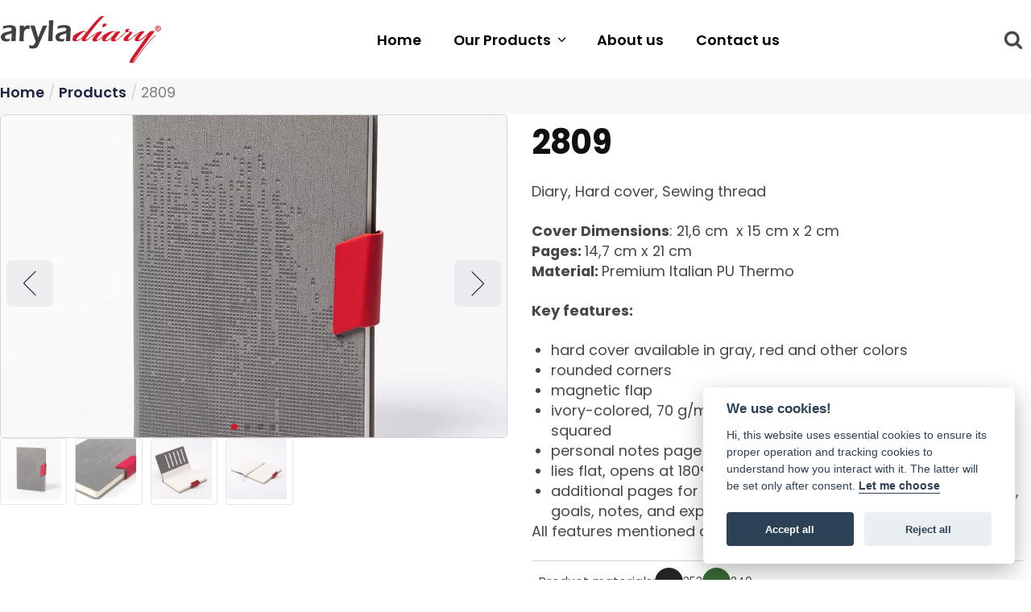

--- FILE ---
content_type: text/html; charset=UTF-8
request_url: https://aryladiary.com/cs_product/2809-4/
body_size: 24805
content:
<!DOCTYPE html>
<html lang="en-US" >
<head>
<meta charset="UTF-8">
<meta name="viewport" content="width=device-width, initial-scale=1.0">
<!-- WP_HEAD() START -->
<meta name='robots' content='max-image-preview:large' />
<title>2809 &#8211; Aryladiary</title>
<link rel='dns-prefetch' href='//cdn.jsdelivr.net' />
<link rel="alternate" type="application/rss+xml" title="Aryladiary &raquo; Feed" href="https://aryladiary.com/feed/" />
<link rel="alternate" type="application/rss+xml" title="Aryladiary &raquo; Comments Feed" href="https://aryladiary.com/comments/feed/" />
<link rel="alternate" title="oEmbed (JSON)" type="application/json+oembed" href="https://aryladiary.com/wp-json/oembed/1.0/embed?url=https%3A%2F%2Faryladiary.com%2Fcs_product%2F2809-4%2F" />
<link rel="alternate" title="oEmbed (XML)" type="text/xml+oembed" href="https://aryladiary.com/wp-json/oembed/1.0/embed?url=https%3A%2F%2Faryladiary.com%2Fcs_product%2F2809-4%2F&#038;format=xml" />
<link id="ma-customfonts" href="//aryladiary.com/wp-content/uploads/fonts/ma_customfonts.css?ver=330a139c" rel="stylesheet" type="text/css" /><style id='wp-img-auto-sizes-contain-inline-css'>
img:is([sizes=auto i],[sizes^="auto," i]){contain-intrinsic-size:3000px 1500px}
/*# sourceURL=wp-img-auto-sizes-contain-inline-css */
</style>

<style id='wp-block-library-inline-css'>
:root{--wp-block-synced-color:#7a00df;--wp-block-synced-color--rgb:122,0,223;--wp-bound-block-color:var(--wp-block-synced-color);--wp-editor-canvas-background:#ddd;--wp-admin-theme-color:#007cba;--wp-admin-theme-color--rgb:0,124,186;--wp-admin-theme-color-darker-10:#006ba1;--wp-admin-theme-color-darker-10--rgb:0,107,160.5;--wp-admin-theme-color-darker-20:#005a87;--wp-admin-theme-color-darker-20--rgb:0,90,135;--wp-admin-border-width-focus:2px}@media (min-resolution:192dpi){:root{--wp-admin-border-width-focus:1.5px}}.wp-element-button{cursor:pointer}:root .has-very-light-gray-background-color{background-color:#eee}:root .has-very-dark-gray-background-color{background-color:#313131}:root .has-very-light-gray-color{color:#eee}:root .has-very-dark-gray-color{color:#313131}:root .has-vivid-green-cyan-to-vivid-cyan-blue-gradient-background{background:linear-gradient(135deg,#00d084,#0693e3)}:root .has-purple-crush-gradient-background{background:linear-gradient(135deg,#34e2e4,#4721fb 50%,#ab1dfe)}:root .has-hazy-dawn-gradient-background{background:linear-gradient(135deg,#faaca8,#dad0ec)}:root .has-subdued-olive-gradient-background{background:linear-gradient(135deg,#fafae1,#67a671)}:root .has-atomic-cream-gradient-background{background:linear-gradient(135deg,#fdd79a,#004a59)}:root .has-nightshade-gradient-background{background:linear-gradient(135deg,#330968,#31cdcf)}:root .has-midnight-gradient-background{background:linear-gradient(135deg,#020381,#2874fc)}:root{--wp--preset--font-size--normal:16px;--wp--preset--font-size--huge:42px}.has-regular-font-size{font-size:1em}.has-larger-font-size{font-size:2.625em}.has-normal-font-size{font-size:var(--wp--preset--font-size--normal)}.has-huge-font-size{font-size:var(--wp--preset--font-size--huge)}.has-text-align-center{text-align:center}.has-text-align-left{text-align:left}.has-text-align-right{text-align:right}.has-fit-text{white-space:nowrap!important}#end-resizable-editor-section{display:none}.aligncenter{clear:both}.items-justified-left{justify-content:flex-start}.items-justified-center{justify-content:center}.items-justified-right{justify-content:flex-end}.items-justified-space-between{justify-content:space-between}.screen-reader-text{border:0;clip-path:inset(50%);height:1px;margin:-1px;overflow:hidden;padding:0;position:absolute;width:1px;word-wrap:normal!important}.screen-reader-text:focus{background-color:#ddd;clip-path:none;color:#444;display:block;font-size:1em;height:auto;left:5px;line-height:normal;padding:15px 23px 14px;text-decoration:none;top:5px;width:auto;z-index:100000}html :where(.has-border-color){border-style:solid}html :where([style*=border-top-color]){border-top-style:solid}html :where([style*=border-right-color]){border-right-style:solid}html :where([style*=border-bottom-color]){border-bottom-style:solid}html :where([style*=border-left-color]){border-left-style:solid}html :where([style*=border-width]){border-style:solid}html :where([style*=border-top-width]){border-top-style:solid}html :where([style*=border-right-width]){border-right-style:solid}html :where([style*=border-bottom-width]){border-bottom-style:solid}html :where([style*=border-left-width]){border-left-style:solid}html :where(img[class*=wp-image-]){height:auto;max-width:100%}:where(figure){margin:0 0 1em}html :where(.is-position-sticky){--wp-admin--admin-bar--position-offset:var(--wp-admin--admin-bar--height,0px)}@media screen and (max-width:600px){html :where(.is-position-sticky){--wp-admin--admin-bar--position-offset:0px}}
/*# sourceURL=/wp-includes/css/dist/block-library/common.min.css */
</style>
<link rel='stylesheet' id='automaticcss-core-css' href='https://aryladiary.com/wp-content/uploads/automatic-css/automatic.css?ver=1743340314' media='all' />
<link rel='stylesheet' id='automaticcss-gutenberg-css' href='https://aryladiary.com/wp-content/uploads/automatic-css/automatic-gutenberg.css?ver=1743340318' media='all' />
<style id='global-styles-inline-css'>
:root{--wp--preset--aspect-ratio--square: 1;--wp--preset--aspect-ratio--4-3: 4/3;--wp--preset--aspect-ratio--3-4: 3/4;--wp--preset--aspect-ratio--3-2: 3/2;--wp--preset--aspect-ratio--2-3: 2/3;--wp--preset--aspect-ratio--16-9: 16/9;--wp--preset--aspect-ratio--9-16: 9/16;--wp--preset--color--black: #000000;--wp--preset--color--cyan-bluish-gray: #abb8c3;--wp--preset--color--white: #ffffff;--wp--preset--color--pale-pink: #f78da7;--wp--preset--color--vivid-red: #cf2e2e;--wp--preset--color--luminous-vivid-orange: #ff6900;--wp--preset--color--luminous-vivid-amber: #fcb900;--wp--preset--color--light-green-cyan: #7bdcb5;--wp--preset--color--vivid-green-cyan: #00d084;--wp--preset--color--pale-cyan-blue: #8ed1fc;--wp--preset--color--vivid-cyan-blue: #0693e3;--wp--preset--color--vivid-purple: #9b51e0;--wp--preset--color--base: #f9f9f9;--wp--preset--color--base-2: #ffffff;--wp--preset--color--contrast: #111111;--wp--preset--color--contrast-2: #636363;--wp--preset--color--contrast-3: #A4A4A4;--wp--preset--color--accent: #cfcabe;--wp--preset--color--accent-2: #c2a990;--wp--preset--color--accent-3: #d8613c;--wp--preset--color--accent-4: #b1c5a4;--wp--preset--color--accent-5: #b5bdbc;--wp--preset--gradient--vivid-cyan-blue-to-vivid-purple: linear-gradient(135deg,rgb(6,147,227) 0%,rgb(155,81,224) 100%);--wp--preset--gradient--light-green-cyan-to-vivid-green-cyan: linear-gradient(135deg,rgb(122,220,180) 0%,rgb(0,208,130) 100%);--wp--preset--gradient--luminous-vivid-amber-to-luminous-vivid-orange: linear-gradient(135deg,rgb(252,185,0) 0%,rgb(255,105,0) 100%);--wp--preset--gradient--luminous-vivid-orange-to-vivid-red: linear-gradient(135deg,rgb(255,105,0) 0%,rgb(207,46,46) 100%);--wp--preset--gradient--very-light-gray-to-cyan-bluish-gray: linear-gradient(135deg,rgb(238,238,238) 0%,rgb(169,184,195) 100%);--wp--preset--gradient--cool-to-warm-spectrum: linear-gradient(135deg,rgb(74,234,220) 0%,rgb(151,120,209) 20%,rgb(207,42,186) 40%,rgb(238,44,130) 60%,rgb(251,105,98) 80%,rgb(254,248,76) 100%);--wp--preset--gradient--blush-light-purple: linear-gradient(135deg,rgb(255,206,236) 0%,rgb(152,150,240) 100%);--wp--preset--gradient--blush-bordeaux: linear-gradient(135deg,rgb(254,205,165) 0%,rgb(254,45,45) 50%,rgb(107,0,62) 100%);--wp--preset--gradient--luminous-dusk: linear-gradient(135deg,rgb(255,203,112) 0%,rgb(199,81,192) 50%,rgb(65,88,208) 100%);--wp--preset--gradient--pale-ocean: linear-gradient(135deg,rgb(255,245,203) 0%,rgb(182,227,212) 50%,rgb(51,167,181) 100%);--wp--preset--gradient--electric-grass: linear-gradient(135deg,rgb(202,248,128) 0%,rgb(113,206,126) 100%);--wp--preset--gradient--midnight: linear-gradient(135deg,rgb(2,3,129) 0%,rgb(40,116,252) 100%);--wp--preset--gradient--gradient-1: linear-gradient(to bottom, #cfcabe 0%, #F9F9F9 100%);--wp--preset--gradient--gradient-2: linear-gradient(to bottom, #C2A990 0%, #F9F9F9 100%);--wp--preset--gradient--gradient-3: linear-gradient(to bottom, #D8613C 0%, #F9F9F9 100%);--wp--preset--gradient--gradient-4: linear-gradient(to bottom, #B1C5A4 0%, #F9F9F9 100%);--wp--preset--gradient--gradient-5: linear-gradient(to bottom, #B5BDBC 0%, #F9F9F9 100%);--wp--preset--gradient--gradient-6: linear-gradient(to bottom, #A4A4A4 0%, #F9F9F9 100%);--wp--preset--gradient--gradient-7: linear-gradient(to bottom, #cfcabe 50%, #F9F9F9 50%);--wp--preset--gradient--gradient-8: linear-gradient(to bottom, #C2A990 50%, #F9F9F9 50%);--wp--preset--gradient--gradient-9: linear-gradient(to bottom, #D8613C 50%, #F9F9F9 50%);--wp--preset--gradient--gradient-10: linear-gradient(to bottom, #B1C5A4 50%, #F9F9F9 50%);--wp--preset--gradient--gradient-11: linear-gradient(to bottom, #B5BDBC 50%, #F9F9F9 50%);--wp--preset--gradient--gradient-12: linear-gradient(to bottom, #A4A4A4 50%, #F9F9F9 50%);--wp--preset--font-size--small: 0.9rem;--wp--preset--font-size--medium: 1.05rem;--wp--preset--font-size--large: clamp(1.39rem, 1.39rem + ((1vw - 0.2rem) * 0.767), 1.85rem);--wp--preset--font-size--x-large: clamp(1.85rem, 1.85rem + ((1vw - 0.2rem) * 1.083), 2.5rem);--wp--preset--font-size--xx-large: clamp(2.5rem, 2.5rem + ((1vw - 0.2rem) * 1.283), 3.27rem);--wp--preset--font-family--body: "Inter", sans-serif;--wp--preset--font-family--heading: Cardo;--wp--preset--font-family--system-sans-serif: -apple-system, BlinkMacSystemFont, avenir next, avenir, segoe ui, helvetica neue, helvetica, Cantarell, Ubuntu, roboto, noto, arial, sans-serif;--wp--preset--font-family--system-serif: Iowan Old Style, Apple Garamond, Baskerville, Times New Roman, Droid Serif, Times, Source Serif Pro, serif, Apple Color Emoji, Segoe UI Emoji, Segoe UI Symbol;--wp--preset--spacing--20: min(1.5rem, 2vw);--wp--preset--spacing--30: min(2.5rem, 3vw);--wp--preset--spacing--40: min(4rem, 5vw);--wp--preset--spacing--50: min(6.5rem, 8vw);--wp--preset--spacing--60: min(10.5rem, 13vw);--wp--preset--spacing--70: 3.38rem;--wp--preset--spacing--80: 5.06rem;--wp--preset--spacing--10: 1rem;--wp--preset--shadow--natural: 6px 6px 9px rgba(0, 0, 0, 0.2);--wp--preset--shadow--deep: 12px 12px 50px rgba(0, 0, 0, 0.4);--wp--preset--shadow--sharp: 6px 6px 0px rgba(0, 0, 0, 0.2);--wp--preset--shadow--outlined: 6px 6px 0px -3px rgb(255, 255, 255), 6px 6px rgb(0, 0, 0);--wp--preset--shadow--crisp: 6px 6px 0px rgb(0, 0, 0);}:root { --wp--style--global--content-size: 620px;--wp--style--global--wide-size: 1280px; }:where(body) { margin: 0; }.wp-site-blocks { padding-top: var(--wp--style--root--padding-top); padding-bottom: var(--wp--style--root--padding-bottom); }.has-global-padding { padding-right: var(--wp--style--root--padding-right); padding-left: var(--wp--style--root--padding-left); }.has-global-padding > .alignfull { margin-right: calc(var(--wp--style--root--padding-right) * -1); margin-left: calc(var(--wp--style--root--padding-left) * -1); }.has-global-padding :where(:not(.alignfull.is-layout-flow) > .has-global-padding:not(.wp-block-block, .alignfull)) { padding-right: 0; padding-left: 0; }.has-global-padding :where(:not(.alignfull.is-layout-flow) > .has-global-padding:not(.wp-block-block, .alignfull)) > .alignfull { margin-left: 0; margin-right: 0; }.wp-site-blocks > .alignleft { float: left; margin-right: 2em; }.wp-site-blocks > .alignright { float: right; margin-left: 2em; }.wp-site-blocks > .aligncenter { justify-content: center; margin-left: auto; margin-right: auto; }:where(.wp-site-blocks) > * { margin-block-start: 1.2rem; margin-block-end: 0; }:where(.wp-site-blocks) > :first-child { margin-block-start: 0; }:where(.wp-site-blocks) > :last-child { margin-block-end: 0; }:root { --wp--style--block-gap: 1.2rem; }:root :where(.is-layout-flow) > :first-child{margin-block-start: 0;}:root :where(.is-layout-flow) > :last-child{margin-block-end: 0;}:root :where(.is-layout-flow) > *{margin-block-start: 1.2rem;margin-block-end: 0;}:root :where(.is-layout-constrained) > :first-child{margin-block-start: 0;}:root :where(.is-layout-constrained) > :last-child{margin-block-end: 0;}:root :where(.is-layout-constrained) > *{margin-block-start: 1.2rem;margin-block-end: 0;}:root :where(.is-layout-flex){gap: 1.2rem;}:root :where(.is-layout-grid){gap: 1.2rem;}.is-layout-flow > .alignleft{float: left;margin-inline-start: 0;margin-inline-end: 2em;}.is-layout-flow > .alignright{float: right;margin-inline-start: 2em;margin-inline-end: 0;}.is-layout-flow > .aligncenter{margin-left: auto !important;margin-right: auto !important;}.is-layout-constrained > .alignleft{float: left;margin-inline-start: 0;margin-inline-end: 2em;}.is-layout-constrained > .alignright{float: right;margin-inline-start: 2em;margin-inline-end: 0;}.is-layout-constrained > .aligncenter{margin-left: auto !important;margin-right: auto !important;}.is-layout-constrained > :where(:not(.alignleft):not(.alignright):not(.alignfull)){max-width: var(--wp--style--global--content-size);margin-left: auto !important;margin-right: auto !important;}.is-layout-constrained > .alignwide{max-width: var(--wp--style--global--wide-size);}body .is-layout-flex{display: flex;}.is-layout-flex{flex-wrap: wrap;align-items: center;}.is-layout-flex > :is(*, div){margin: 0;}body .is-layout-grid{display: grid;}.is-layout-grid > :is(*, div){margin: 0;}body{background-color: var(--wp--preset--color--base);color: var(--wp--preset--color--contrast);font-family: var(--wp--preset--font-family--body);font-size: var(--wp--preset--font-size--medium);font-style: normal;font-weight: 400;line-height: 1.55;--wp--style--root--padding-top: 0px;--wp--style--root--padding-right: var(--wp--preset--spacing--50);--wp--style--root--padding-bottom: 0px;--wp--style--root--padding-left: var(--wp--preset--spacing--50);}a:where(:not(.wp-element-button)){color: var(--wp--preset--color--contrast);text-decoration: underline;}:root :where(a:where(:not(.wp-element-button)):hover){text-decoration: none;}h1, h2, h3, h4, h5, h6{color: var(--wp--preset--color--contrast);font-family: var(--wp--preset--font-family--heading);font-weight: 400;line-height: 1.2;}h1{font-size: var(--wp--preset--font-size--xx-large);line-height: 1.15;}h2{font-size: var(--wp--preset--font-size--x-large);}h3{font-size: var(--wp--preset--font-size--large);}h4{font-size: clamp(1.1rem, 1.1rem + ((1vw - 0.2rem) * 0.767), 1.5rem);}h5{font-size: var(--wp--preset--font-size--medium);}h6{font-size: var(--wp--preset--font-size--small);}:root :where(.wp-element-button, .wp-block-button__link){background-color: var(--wp--preset--color--contrast);border-radius: .33rem;border-color: var(--wp--preset--color--contrast);border-width: 0;color: var(--wp--preset--color--base);font-family: inherit;font-size: var(--wp--preset--font-size--small);font-style: normal;font-weight: 500;letter-spacing: inherit;line-height: inherit;padding-top: 0.6rem;padding-right: 1rem;padding-bottom: 0.6rem;padding-left: 1rem;text-decoration: none;text-transform: inherit;}:root :where(.wp-element-button:hover, .wp-block-button__link:hover){background-color: var(--wp--preset--color--contrast-2);border-color: var(--wp--preset--color--contrast-2);color: var(--wp--preset--color--base);}:root :where(.wp-element-button:focus, .wp-block-button__link:focus){background-color: var(--wp--preset--color--contrast-2);border-color: var(--wp--preset--color--contrast-2);color: var(--wp--preset--color--base);outline-color: var(--wp--preset--color--contrast);outline-offset: 2px;}:root :where(.wp-element-button:active, .wp-block-button__link:active){background-color: var(--wp--preset--color--contrast);color: var(--wp--preset--color--base);}:root :where(.wp-element-caption, .wp-block-audio figcaption, .wp-block-embed figcaption, .wp-block-gallery figcaption, .wp-block-image figcaption, .wp-block-table figcaption, .wp-block-video figcaption){color: var(--wp--preset--color--contrast-2);font-family: var(--wp--preset--font-family--body);font-size: 0.8rem;}.has-black-color{color: var(--wp--preset--color--black) !important;}.has-cyan-bluish-gray-color{color: var(--wp--preset--color--cyan-bluish-gray) !important;}.has-white-color{color: var(--wp--preset--color--white) !important;}.has-pale-pink-color{color: var(--wp--preset--color--pale-pink) !important;}.has-vivid-red-color{color: var(--wp--preset--color--vivid-red) !important;}.has-luminous-vivid-orange-color{color: var(--wp--preset--color--luminous-vivid-orange) !important;}.has-luminous-vivid-amber-color{color: var(--wp--preset--color--luminous-vivid-amber) !important;}.has-light-green-cyan-color{color: var(--wp--preset--color--light-green-cyan) !important;}.has-vivid-green-cyan-color{color: var(--wp--preset--color--vivid-green-cyan) !important;}.has-pale-cyan-blue-color{color: var(--wp--preset--color--pale-cyan-blue) !important;}.has-vivid-cyan-blue-color{color: var(--wp--preset--color--vivid-cyan-blue) !important;}.has-vivid-purple-color{color: var(--wp--preset--color--vivid-purple) !important;}.has-base-color{color: var(--wp--preset--color--base) !important;}.has-base-2-color{color: var(--wp--preset--color--base-2) !important;}.has-contrast-color{color: var(--wp--preset--color--contrast) !important;}.has-contrast-2-color{color: var(--wp--preset--color--contrast-2) !important;}.has-contrast-3-color{color: var(--wp--preset--color--contrast-3) !important;}.has-accent-color{color: var(--wp--preset--color--accent) !important;}.has-accent-2-color{color: var(--wp--preset--color--accent-2) !important;}.has-accent-3-color{color: var(--wp--preset--color--accent-3) !important;}.has-accent-4-color{color: var(--wp--preset--color--accent-4) !important;}.has-accent-5-color{color: var(--wp--preset--color--accent-5) !important;}.has-black-background-color{background-color: var(--wp--preset--color--black) !important;}.has-cyan-bluish-gray-background-color{background-color: var(--wp--preset--color--cyan-bluish-gray) !important;}.has-white-background-color{background-color: var(--wp--preset--color--white) !important;}.has-pale-pink-background-color{background-color: var(--wp--preset--color--pale-pink) !important;}.has-vivid-red-background-color{background-color: var(--wp--preset--color--vivid-red) !important;}.has-luminous-vivid-orange-background-color{background-color: var(--wp--preset--color--luminous-vivid-orange) !important;}.has-luminous-vivid-amber-background-color{background-color: var(--wp--preset--color--luminous-vivid-amber) !important;}.has-light-green-cyan-background-color{background-color: var(--wp--preset--color--light-green-cyan) !important;}.has-vivid-green-cyan-background-color{background-color: var(--wp--preset--color--vivid-green-cyan) !important;}.has-pale-cyan-blue-background-color{background-color: var(--wp--preset--color--pale-cyan-blue) !important;}.has-vivid-cyan-blue-background-color{background-color: var(--wp--preset--color--vivid-cyan-blue) !important;}.has-vivid-purple-background-color{background-color: var(--wp--preset--color--vivid-purple) !important;}.has-base-background-color{background-color: var(--wp--preset--color--base) !important;}.has-base-2-background-color{background-color: var(--wp--preset--color--base-2) !important;}.has-contrast-background-color{background-color: var(--wp--preset--color--contrast) !important;}.has-contrast-2-background-color{background-color: var(--wp--preset--color--contrast-2) !important;}.has-contrast-3-background-color{background-color: var(--wp--preset--color--contrast-3) !important;}.has-accent-background-color{background-color: var(--wp--preset--color--accent) !important;}.has-accent-2-background-color{background-color: var(--wp--preset--color--accent-2) !important;}.has-accent-3-background-color{background-color: var(--wp--preset--color--accent-3) !important;}.has-accent-4-background-color{background-color: var(--wp--preset--color--accent-4) !important;}.has-accent-5-background-color{background-color: var(--wp--preset--color--accent-5) !important;}.has-black-border-color{border-color: var(--wp--preset--color--black) !important;}.has-cyan-bluish-gray-border-color{border-color: var(--wp--preset--color--cyan-bluish-gray) !important;}.has-white-border-color{border-color: var(--wp--preset--color--white) !important;}.has-pale-pink-border-color{border-color: var(--wp--preset--color--pale-pink) !important;}.has-vivid-red-border-color{border-color: var(--wp--preset--color--vivid-red) !important;}.has-luminous-vivid-orange-border-color{border-color: var(--wp--preset--color--luminous-vivid-orange) !important;}.has-luminous-vivid-amber-border-color{border-color: var(--wp--preset--color--luminous-vivid-amber) !important;}.has-light-green-cyan-border-color{border-color: var(--wp--preset--color--light-green-cyan) !important;}.has-vivid-green-cyan-border-color{border-color: var(--wp--preset--color--vivid-green-cyan) !important;}.has-pale-cyan-blue-border-color{border-color: var(--wp--preset--color--pale-cyan-blue) !important;}.has-vivid-cyan-blue-border-color{border-color: var(--wp--preset--color--vivid-cyan-blue) !important;}.has-vivid-purple-border-color{border-color: var(--wp--preset--color--vivid-purple) !important;}.has-base-border-color{border-color: var(--wp--preset--color--base) !important;}.has-base-2-border-color{border-color: var(--wp--preset--color--base-2) !important;}.has-contrast-border-color{border-color: var(--wp--preset--color--contrast) !important;}.has-contrast-2-border-color{border-color: var(--wp--preset--color--contrast-2) !important;}.has-contrast-3-border-color{border-color: var(--wp--preset--color--contrast-3) !important;}.has-accent-border-color{border-color: var(--wp--preset--color--accent) !important;}.has-accent-2-border-color{border-color: var(--wp--preset--color--accent-2) !important;}.has-accent-3-border-color{border-color: var(--wp--preset--color--accent-3) !important;}.has-accent-4-border-color{border-color: var(--wp--preset--color--accent-4) !important;}.has-accent-5-border-color{border-color: var(--wp--preset--color--accent-5) !important;}.has-vivid-cyan-blue-to-vivid-purple-gradient-background{background: var(--wp--preset--gradient--vivid-cyan-blue-to-vivid-purple) !important;}.has-light-green-cyan-to-vivid-green-cyan-gradient-background{background: var(--wp--preset--gradient--light-green-cyan-to-vivid-green-cyan) !important;}.has-luminous-vivid-amber-to-luminous-vivid-orange-gradient-background{background: var(--wp--preset--gradient--luminous-vivid-amber-to-luminous-vivid-orange) !important;}.has-luminous-vivid-orange-to-vivid-red-gradient-background{background: var(--wp--preset--gradient--luminous-vivid-orange-to-vivid-red) !important;}.has-very-light-gray-to-cyan-bluish-gray-gradient-background{background: var(--wp--preset--gradient--very-light-gray-to-cyan-bluish-gray) !important;}.has-cool-to-warm-spectrum-gradient-background{background: var(--wp--preset--gradient--cool-to-warm-spectrum) !important;}.has-blush-light-purple-gradient-background{background: var(--wp--preset--gradient--blush-light-purple) !important;}.has-blush-bordeaux-gradient-background{background: var(--wp--preset--gradient--blush-bordeaux) !important;}.has-luminous-dusk-gradient-background{background: var(--wp--preset--gradient--luminous-dusk) !important;}.has-pale-ocean-gradient-background{background: var(--wp--preset--gradient--pale-ocean) !important;}.has-electric-grass-gradient-background{background: var(--wp--preset--gradient--electric-grass) !important;}.has-midnight-gradient-background{background: var(--wp--preset--gradient--midnight) !important;}.has-gradient-1-gradient-background{background: var(--wp--preset--gradient--gradient-1) !important;}.has-gradient-2-gradient-background{background: var(--wp--preset--gradient--gradient-2) !important;}.has-gradient-3-gradient-background{background: var(--wp--preset--gradient--gradient-3) !important;}.has-gradient-4-gradient-background{background: var(--wp--preset--gradient--gradient-4) !important;}.has-gradient-5-gradient-background{background: var(--wp--preset--gradient--gradient-5) !important;}.has-gradient-6-gradient-background{background: var(--wp--preset--gradient--gradient-6) !important;}.has-gradient-7-gradient-background{background: var(--wp--preset--gradient--gradient-7) !important;}.has-gradient-8-gradient-background{background: var(--wp--preset--gradient--gradient-8) !important;}.has-gradient-9-gradient-background{background: var(--wp--preset--gradient--gradient-9) !important;}.has-gradient-10-gradient-background{background: var(--wp--preset--gradient--gradient-10) !important;}.has-gradient-11-gradient-background{background: var(--wp--preset--gradient--gradient-11) !important;}.has-gradient-12-gradient-background{background: var(--wp--preset--gradient--gradient-12) !important;}.has-small-font-size{font-size: var(--wp--preset--font-size--small) !important;}.has-medium-font-size{font-size: var(--wp--preset--font-size--medium) !important;}.has-large-font-size{font-size: var(--wp--preset--font-size--large) !important;}.has-x-large-font-size{font-size: var(--wp--preset--font-size--x-large) !important;}.has-xx-large-font-size{font-size: var(--wp--preset--font-size--xx-large) !important;}.has-body-font-family{font-family: var(--wp--preset--font-family--body) !important;}.has-heading-font-family{font-family: var(--wp--preset--font-family--heading) !important;}.has-system-sans-serif-font-family{font-family: var(--wp--preset--font-family--system-sans-serif) !important;}.has-system-serif-font-family{font-family: var(--wp--preset--font-family--system-serif) !important;}:where(.wp-site-blocks *:focus){outline-width:2px;outline-style:solid}
/*# sourceURL=global-styles-inline-css */
</style>
<link rel='stylesheet' id='script-6295c4c9bd138-css' href='https://cdn.jsdelivr.net/gh/orestbida/cookieconsent@v2.8.0/dist/cookieconsent.css' media='all' />
<link rel='stylesheet' id='oxygen-aos-css' href='https://aryladiary.com/wp-content/plugins/oxygen/component-framework/vendor/aos/aos.css?ver=6.9' media='all' />
<link rel='stylesheet' id='oxygen-css' href='https://aryladiary.com/wp-content/plugins/oxygen/component-framework/oxygen.css?ver=4.9.1' media='all' />
<style id='wpgb-head-inline-css'>
.wp-grid-builder:not(.wpgb-template),.wpgb-facet{opacity:0.01}.wpgb-facet fieldset{margin:0;padding:0;border:none;outline:none;box-shadow:none}.wpgb-facet fieldset:last-child{margin-bottom:40px;}.wpgb-facet fieldset legend.wpgb-sr-only{height:1px;width:1px}
/*# sourceURL=wpgb-head-inline-css */
</style>
<link rel='stylesheet' id='megamenu-css' href='https://aryladiary.com/wp-content/uploads/maxmegamenu/style.css?ver=73ce99' media='all' />
<link rel='stylesheet' id='dashicons-css' href='https://aryladiary.com/wp-includes/css/dashicons.min.css?ver=6.9' media='all' />
<script src="https://aryladiary.com/wp-content/plugins/oxygen/component-framework/vendor/aos/aos.js?ver=1" id="oxygen-aos-js"></script>
<script src="https://aryladiary.com/wp-includes/js/jquery/jquery.min.js?ver=3.7.1" id="jquery-core-js"></script>
<link rel="https://api.w.org/" href="https://aryladiary.com/wp-json/" /><link rel="alternate" title="JSON" type="application/json" href="https://aryladiary.com/wp-json/wp/v2/cs_product/688" /><link rel="EditURI" type="application/rsd+xml" title="RSD" href="https://aryladiary.com/xmlrpc.php?rsd" />
<meta name="generator" content="WordPress 6.9" />
<link rel="canonical" href="https://aryladiary.com/cs_product/2809-4/" />
<link rel='shortlink' href='https://aryladiary.com/?p=688' />
<script id='script-6284ae159cbef-js' type='text/javascript'>
var $ = jQuery.noConflict();
</script>
<noscript><style>.wp-grid-builder .wpgb-card.wpgb-card-hidden .wpgb-card-wrapper{opacity:1!important;visibility:visible!important;transform:none!important}.wpgb-facet {opacity:1!important;pointer-events:auto!important}.wpgb-facet *:not(.wpgb-pagination-facet){display:none}</style></noscript><script>document.documentElement.className += " js";</script>
<style class='wp-fonts-local'>
@font-face{font-family:Inter;font-style:normal;font-weight:300 900;font-display:fallback;src:url('https://aryladiary.com/wp-content/themes/oxygen-is-not-a-theme/assets/fonts/inter/Inter-VariableFont_slnt,wght.woff2') format('woff2');font-stretch:normal;}
@font-face{font-family:Cardo;font-style:normal;font-weight:400;font-display:fallback;src:url('https://aryladiary.com/wp-content/themes/oxygen-is-not-a-theme/assets/fonts/cardo/cardo_normal_400.woff2') format('woff2');}
@font-face{font-family:Cardo;font-style:italic;font-weight:400;font-display:fallback;src:url('https://aryladiary.com/wp-content/themes/oxygen-is-not-a-theme/assets/fonts/cardo/cardo_italic_400.woff2') format('woff2');}
@font-face{font-family:Cardo;font-style:normal;font-weight:700;font-display:fallback;src:url('https://aryladiary.com/wp-content/themes/oxygen-is-not-a-theme/assets/fonts/cardo/cardo_normal_700.woff2') format('woff2');}
</style>
<link rel="icon" href="https://aryladiary.com/wp-content/uploads/cropped-caspi-logo@2x-32x32.png" sizes="32x32" />
<link rel="icon" href="https://aryladiary.com/wp-content/uploads/cropped-caspi-logo@2x-192x192.png" sizes="192x192" />
<link rel="apple-touch-icon" href="https://aryladiary.com/wp-content/uploads/cropped-caspi-logo@2x-180x180.png" />
<meta name="msapplication-TileImage" content="https://aryladiary.com/wp-content/uploads/cropped-caspi-logo@2x-270x270.png" />
<style type="text/css">/** Mega Menu CSS: fs **/</style>
<link rel='stylesheet' id='oxygen-cache-6-css' href='//aryladiary.com/wp-content/uploads/oxygen/css/6.css?cache=1672427006&#038;ver=6.9' media='all' />
<link rel='stylesheet' id='oxygen-cache-54-css' href='//aryladiary.com/wp-content/uploads/oxygen/css/54.css?cache=1675513366&#038;ver=6.9' media='all' />
<link rel='stylesheet' id='oxygen-universal-styles-css' href='//aryladiary.com/wp-content/uploads/oxygen/css/universal.css?cache=1699427113&#038;ver=6.9' media='all' />
<link rel='stylesheet' id='automaticcss-oxygen-css' href='https://aryladiary.com/wp-content/uploads/automatic-css/automatic-oxygen.css?ver=1743340317' media='all' />
<!-- END OF WP_HEAD() -->
</head>
<body class="wp-singular cs_product-template-default single single-cs_product postid-688 wp-embed-responsive wp-theme-oxygen-is-not-a-theme  oxygen-body mega-menu-max-mega-menu-1" >




						<div id="site-wrapper" class="ct-div-block" ><header id="_header-53-6" class="oxy-header-wrapper oxy-overlay-header oxy-header w-full" ><div id="_header_row-89-6" class="oxy-header-row pad-header--s" ><div class="oxy-header-container"><div id="_header_left-90-6" class="oxy-header-left" ><a id="link-94-6" class="ct-link" href="/"   ><img  id="image-95-6" alt="" src="https://aryladiary.com/wp-content/uploads/aryladiary.svg" class="ct-image" srcset="" sizes="(max-width: 0px) 100vw, 0px" /></a></div><div id="_header_center-91-6" class="oxy-header-center" >
		<nav id="-mega-menu-65-6" class="oxy-mega-menu " ><ul class="oxy-inner-content oxy-mega-menu_inner" data-trigger="#burger-trigger-cs" data-hovertabs="true" data-odelay="50" data-cdelay="50" data-duration="400" data-mouseover="true" data-hash-close="false" data-auto-aria="true" data-type="container" >
		<li id="-mega-dropdown-99-6" class="oxy-mega-dropdown " ><a  target="_self" href="/" class="oxy-mega-dropdown_link oxy-mega-dropdown_just-link " data-disable-link="disable" data-expanded="disable" ><span class="oxy-mega-dropdown_link-text">Home</span></a></li>

		
		<li id="-mega-dropdown-80-6" class="oxy-mega-dropdown " ><a  href="/cs_product" class="oxy-mega-dropdown_link " data-disable-link="enable" data-expanded="disable" ><span class="oxy-mega-dropdown_link-text">Our Products</span><span class="oxy-mega-dropdown_icon"><svg id="icon-mega-dropdown-80-6"><use xlink:href="#FontAwesomeicon-angle-down"></use></svg></span></a><div class="oxy-mega-dropdown_inner oxy-header-container" data-icon="FontAwesomeicon-angle-down"><div class="oxy-mega-dropdown_container"><div class="oxy-inner-content oxy-mega-dropdown_content oxy-header-container"><div id="div_block-81-6" class="ct-div-block x-megamenu-4_menu-list-container" ><a id="div_block-112-6" class="ct-link" href="/cs_product/"   ><img  id="image-114-6" alt="" src="https://aryladiary.com/wp-content/uploads/456.webp" class="ct-image" srcset="https://aryladiary.com/wp-content/uploads/456.webp 500w, https://aryladiary.com/wp-content/uploads/456-300x300.webp 300w" sizes="(max-width: 500px) 100vw, 500px" /></a>
		<div id="-slide-menu-84-6" class="oxy-slide-menu x-megamenu-4_menu-list " ><div class="oxy-slide-menu_inner"  data-currentopen="disable" data-duration="300" data-collapse="disable" data-start="open" data-icon="Lineariconsicon-chevron-down" data-trigger-selector=".oxy-burger-trigger">  <ul id="menu-megamenucat" class="oxy-slide-menu_list"><li id="menu-item-1133" class="menu-item menu-item-type-custom menu-item-object-custom menu-item-1133"><a href="/cs_product/?_filter_categories=box-set">Box Set</a></li>
<li id="menu-item-1134" class="menu-item menu-item-type-custom menu-item-object-custom menu-item-1134"><a href="/cs_product/?_filter_categories=diary">Diary</a></li>
<li id="menu-item-1132" class="menu-item menu-item-type-custom menu-item-object-custom menu-item-1132"><a href="/cs_product/?_filter_categories=planner">Planner</a></li>
<li id="menu-item-1135" class="menu-item menu-item-type-custom menu-item-object-custom menu-item-1135"><a href="/cs_product/?_filter_categories=accessories">Accessories</a></li>
<li id="menu-item-1136" class="menu-item menu-item-type-custom menu-item-object-custom menu-item-1136"><a href="/cs_product/?_filter_categories=powerbank">Powerbank</a></li>
<li id="menu-item-1137" class="menu-item menu-item-type-custom menu-item-object-custom menu-item-1137"><a href="/cs_product/?_filter_categories=organizer">Organisers</a></li>
</ul></div></div>

		</div></div></div></div></li>

		
		<li id="-mega-dropdown-103-6" class="oxy-mega-dropdown " ><a  target="_self" href="/about-us/" class="oxy-mega-dropdown_link oxy-mega-dropdown_just-link " data-disable-link="disable" data-expanded="disable" ><span class="oxy-mega-dropdown_link-text">About us</span></a></li>

		
		<li id="-mega-dropdown-104-6" class="oxy-mega-dropdown " ><a  target="_self" href="/contact-us" class="oxy-mega-dropdown_link oxy-mega-dropdown_just-link " data-disable-link="disable" data-expanded="disable" ><span class="oxy-mega-dropdown_link-text">Contact us</span></a></li>

		</ul></nav>

		</div><div id="_header_right-92-6" class="oxy-header-right" >
		<div id="-header-search-31-6" class="oxy-header-search " ><button aria-label="Open search" class="oxy-header-search_toggle oxy-header-search_toggle-open" data-prevent-scroll="true"><span class="oxy-header-search_toggle-text"></span><svg class="oxy-header-search_open-icon" id="open-header-search-31-6-icon"><use xlink:href="#FontAwesomeicon-search"></use></svg></button><form role="search" method="get" class="oxy-header-search_form" action="https://aryladiary.com/">
                    <div class="oxy-header-container">
                    <label>
                        <span class="screen-reader-text">Search for:</span>
                        <input required type="search" class="oxy-header-search_search-field" placeholder="Search..." value="" name="s" title="Search for:" />
                    </label><button aria-label="Close search" type=button class="oxy-header-search_toggle"><svg class="oxy-header-search_close-icon" id="close-header-search-31-6-icon"><use xlink:href="#Lineariconsicon-cross"></use></svg></button><input type="submit" class="search-submit" value="Search" /></div></form></div>

		
		<div id="burger-trigger-cs" class="oxy-burger-trigger " ><button aria-label="Open menu" data-touch="click"  class="hamburger hamburger--3dx " type="button"><span class="hamburger-box"><span class="hamburger-inner"></span></span></button></div>

		</div></div></div></header>
		<section id="section-2-54" class=" ct-section" ><div class="ct-section-inner-wrap"><div id="div_block-3-54" class="ct-div-block oxel-breadcrumb-wrapper" ><div id="code_block-4-54" class="ct-code-block oxel-breadcrumb-code" ><div class="breadcrumb"><a href="https://aryladiary.com/" rel="v:url" property="v:title">Home</a> / <span typeof="v:Breadcrumb"><a rel="v:url" property="v:title" href="https://aryladiary.com/cs_product/">Products</a></span> / <span class="current">2809</span></div><!-- .breadcrumbs --></div></div></div></section><section id="section-5-54" class=" ct-section " ><div class="ct-section-inner-wrap"><div id="div_block-65-54" class="ct-div-block" ><div id="div_block-24-54" class="ct-div-block" ><div id="main-slider" class="ct-div-block" ><a id="div_block-12-54" class="ct-link swiper-btn-next slider-btn" href="#"   >
		<div id="-lottie-animation-47-54" class="oxy-lottie-animation " ><lottie-player renderer="svg" id="-lottie-animation-47-54-lottie" data-src="/wp-content/uploads/31-arrow-right-outline-edited.json"  data-offset=""  data-click-trigger="self" data-trigger="hover" data-start="0"  data-end="60" speed="1" hover  loop    ></lottie-player></div>

		</a><a id="div_block-11-54" class="ct-link swiper-btn-prev slider-btn" href="#"   >
		<div id="-lottie-animation-45-54" class="oxy-lottie-animation " ><lottie-player renderer="svg" id="-lottie-animation-45-54-lottie" data-src="/wp-content/uploads/32-arrow-left-outline-edited.json"  data-offset=""  data-click-trigger="self" data-trigger="hover" data-start="0"  data-end="60" speed="1" hover  loop    ></lottie-player></div>

		</a><div id="code_block-9-54" class="ct-code-block " ><link
	  rel="stylesheet"
	  href="https://unpkg.com/swiper@8/swiper-bundle.min.css"
	  />

<div class="swiper swiper-oxy1">
	<div class="swiper-wrapper">

						<div class="swiper-slide">
			<a class="main-img-link" data-fslightbox="gallery" href="https://aryladiary.com/wp-content/uploads/2809-1024x1024.webp">
				<img class="slider-img swiper-lazy cover-image" src="https://aryladiary.com/wp-content/uploads/2809-1024x1024.webp" alt="2809"/>
			</a>
		</div>
				<div class="swiper-slide">
			<a class="main-img-link" data-fslightbox="gallery" href="https://aryladiary.com/wp-content/uploads/2809-1-1024x1024.webp">
				<img class="slider-img swiper-lazy cover-image" src="https://aryladiary.com/wp-content/uploads/2809-1-1024x1024.webp" alt=""/>
			</a>
		</div>
				<div class="swiper-slide">
			<a class="main-img-link" data-fslightbox="gallery" href="https://aryladiary.com/wp-content/uploads/2809-2-1024x1024.webp">
				<img class="slider-img swiper-lazy cover-image" src="https://aryladiary.com/wp-content/uploads/2809-2-1024x1024.webp" alt=""/>
			</a>
		</div>
				<div class="swiper-slide">
			<a class="main-img-link" data-fslightbox="gallery" href="https://aryladiary.com/wp-content/uploads/2809-3-1024x1024.webp">
				<img class="slider-img swiper-lazy cover-image" src="https://aryladiary.com/wp-content/uploads/2809-3-1024x1024.webp" alt=""/>
			</a>
		</div>
					</div>
</div></div><div id="div_block-69-54" class="ct-div-block swiper-pagination" ></div></div><div id="code_block-54-54" class="ct-code-block " ><div thumbsSlider="" class="swiper mySwiper">
	<div class="swiper-wrapper">
						<div class="swiper-slide th-slider thumbss-height">
			<img class="slider-img swiper-lazy"width="75" height="75"  src="https://aryladiary.com/wp-content/uploads/2809-300x300.webp" alt="2809"/>
		</div>
				<div class="swiper-slide th-slider thumbss-height">
			<img class="slider-img swiper-lazy"width="75" height="75"  src="https://aryladiary.com/wp-content/uploads/2809-1-300x300.webp" alt=""/>
		</div>
				<div class="swiper-slide th-slider thumbss-height">
			<img class="slider-img swiper-lazy"width="75" height="75"  src="https://aryladiary.com/wp-content/uploads/2809-2-300x300.webp" alt=""/>
		</div>
				<div class="swiper-slide th-slider thumbss-height">
			<img class="slider-img swiper-lazy"width="75" height="75"  src="https://aryladiary.com/wp-content/uploads/2809-3-300x300.webp" alt=""/>
		</div>
					</div>
</div>


<script src="https://unpkg.com/swiper/swiper-bundle.min.js"></script>
<!-- <script>

const swiper = new Swiper(".swiper-oxy1", {
slidesPerView: 1,
loop: true,
mousewheel: true,
keyboard: {
enabled: true,
},
pagination: {
el: ".swiper-pagination",
clickable: true,
},
navigation: {
nextEl: '.swiper-btn-next',
prevEl: '.swiper-btn-prev',
},
});

</script>
-->
<script>
	var swiper2 = new Swiper(".mySwiper", {
		spaceBetween: 10,
		slidesPerView: 6,
		freeMode: true,
		watchSlidesProgress: true,
		breakpoints: {
			// when window width is >= 320px
			200: {
				slidesPerView: 4,
				spaceBetween: 20
			},
			// when window width is >= 480px
			480: {
				slidesPerView: 4,
				spaceBetween: 10
			},
			// when window width is >= 640px
			640: {
				slidesPerView: 7,
				spaceBetween: 10
			},
			1024: {
				slidesPerView: 7,
				spaceBetween: 10
			}
		}
	});
	const swiper = new Swiper(".swiper-oxy1", {
		slidesPerView: 1,
		loop: true,
		mousewheel: true,
		keyboard: {
			enabled: true,
		},
		navigation: {
			nextEl: '.swiper-btn-next',
			prevEl: '.swiper-btn-prev',
		},
		pagination: {
			el: ".swiper-pagination",
			clickable: true,
		},

		thumbs: {
			swiper: swiper2,
		},

	});
</script>

</div></div><div id="div_block-30-54" class="ct-div-block" ><div id="div_block-156-54" class="ct-div-block w-full" ><h1 id="headline-31-54" class="ct-headline text--xxl"><span id="span-32-54" class="ct-span" >2809</span></h1><div id="text_block-35-54" class="ct-text-block" ><span id="span-36-54" class="ct-span oxy-stock-content-styles" ><p>Diary, Hard cover, Sewing thread</p>
<p><strong>Cover Dimensions</strong>: 21,6 cm  x 15 cm x 2 cm<br />
<strong>Pages: </strong>14,7 cm x 21 cm<br />
<strong>Material: </strong>Premium Italian PU Thermo</p>
<p><strong>Key features: </strong></p>
<ul>
<li>hard cover available in gray, red and other colors</li>
<li>rounded corners</li>
<li>magnetic flap</li>
<li>ivory-colored, 70 g/m², acid-free paper: plain, ruled, dotted or squared</li>
<li>personal notes page (name, address, contact details)</li>
<li>lies flat, opens at 180°</li>
<li>additional pages for appointments, contacts, program, projects, goals, notes, and expenses</li>
</ul>
<p>All features mentioned above are customizable upon request.</p>
</span></div></div><div id="div_block-151-54" class="ct-div-block w-full" ><div id="div_block-140-54" class="ct-div-block post-wrapper" ><div id="text_block-104-54" class="ct-text-block" >Product materials:</div><div class="mat-wrapper">
	<div class="mat-img"> <img width="600" height="600" src="https://aryladiary.com/wp-content/uploads/353.jpg" class="attachment-post-thumbnail size-post-thumbnail wp-post-image" alt="" decoding="async" loading="lazy" srcset="https://aryladiary.com/wp-content/uploads/353.jpg 600w, https://aryladiary.com/wp-content/uploads/353-300x300.jpg 300w" sizes="auto, (max-width: 600px) 100vw, 600px" /></div>
	<div class="mat-title"> 353 </div>
</div>
<div class="mat-wrapper">
	<div class="mat-img"> <img width="800" height="800" src="https://aryladiary.com/wp-content/uploads/240.jpg" class="attachment-post-thumbnail size-post-thumbnail wp-post-image" alt="" decoding="async" loading="lazy" srcset="https://aryladiary.com/wp-content/uploads/240.jpg 800w, https://aryladiary.com/wp-content/uploads/240-600x600.jpg 600w, https://aryladiary.com/wp-content/uploads/240-300x300.jpg 300w, https://aryladiary.com/wp-content/uploads/240-768x768.jpg 768w" sizes="auto, (max-width: 800px) 100vw, 800px" /></div>
	<div class="mat-title"> 240 </div>
</div>
</div></div><div id="div_block-91-54" class="ct-div-block w-full" ><a id="link_button-173-54" class="ct-link-button btn-primary rounded--s btn-hover" href="#" target="_self"  >Request price</a><a id="text_block-178-54" class="ct-link-text link--accent" href="#"   >Other material options</a></div></div></div></div></section><section id="section-109-54" class=" ct-section " ><div class="ct-section-inner-wrap"><div id="div_block-171-54" class="ct-div-block w-full center--all margin-bottom--m" ><h3 id="headline-164-54" class="ct-headline ">Check out other products</h3></div>
		<nav id="-adjacent-posts-110-54" class="oxy-adjacent-posts " ></nav>

		
		<div id="-wpgb-grid-169-54" class="oxy-wpgb-grid " ><!-- Gridbuilder ᵂᴾ Plugin (https://wpgridbuilder.com) -->
<div class="wp-grid-builder wpgb-grid-4" data-options="{&quot;id&quot;:4,&quot;type&quot;:&quot;metro&quot;,&quot;source&quot;:&quot;post_type&quot;,&quot;loader&quot;:1,&quot;layout&quot;:&quot;vertical&quot;,&quot;reveal&quot;:1,&quot;isMainQuery&quot;:false,&quot;lazyLoad&quot;:1,&quot;cardSizes&quot;:{&quot;9999&quot;:{&quot;columns&quot;:3,&quot;height&quot;:240,&quot;gutter&quot;:18,&quot;ratio&quot;:&quot;1.00000&quot;},&quot;1200&quot;:{&quot;columns&quot;:3,&quot;height&quot;:240,&quot;gutter&quot;:18,&quot;ratio&quot;:&quot;1.00000&quot;},&quot;992&quot;:{&quot;columns&quot;:2,&quot;height&quot;:220,&quot;gutter&quot;:18,&quot;ratio&quot;:&quot;1.00000&quot;},&quot;768&quot;:{&quot;columns&quot;:2,&quot;height&quot;:220,&quot;gutter&quot;:18,&quot;ratio&quot;:&quot;1.00000&quot;},&quot;576&quot;:{&quot;columns&quot;:1,&quot;height&quot;:200,&quot;gutter&quot;:8,&quot;ratio&quot;:&quot;1.00000&quot;},&quot;320&quot;:{&quot;columns&quot;:1,&quot;height&quot;:200,&quot;gutter&quot;:8,&quot;ratio&quot;:&quot;1.00000&quot;}},&quot;fitRows&quot;:0,&quot;equalRows&quot;:0,&quot;equalColumns&quot;:0,&quot;fillLastRow&quot;:0,&quot;centerLastRow&quot;:0,&quot;horizontalOrder&quot;:0,&quot;fullWidth&quot;:0,&quot;transitionDelay&quot;:60,&quot;gallerySlideshow&quot;:0,&quot;rowsNumber&quot;:1,&quot;slideAlign&quot;:&quot;left&quot;,&quot;groupCells&quot;:1,&quot;draggable&quot;:1,&quot;initialIndex&quot;:0,&quot;contain&quot;:0,&quot;freeScroll&quot;:0,&quot;freeFriction&quot;:&quot;0.075&quot;,&quot;friction&quot;:&quot;0.285&quot;,&quot;attraction&quot;:&quot;0.025&quot;,&quot;autoPlay&quot;:0,&quot;pageDotAriaLabel&quot;:&quot;Page dot %d&quot;,&quot;isPreview&quot;:false,&quot;isGutenberg&quot;:false,&quot;rightToLeft&quot;:false}"><div class="wpgb-svg-icons" hidden>
	<svg viewBox="0 0 120 24" width="0" height="0">
	<defs>
        <polygon id="wpgb-star-svg" points="12 2.5 15.1 8.8 22 9.8 17 14.6 18.2 21.5 12 18.3 5.8 21.5 7 14.6 2 9.8 8.9 8.8"></polygon>
    </defs>
    <symbol id="wpgb-rating-stars-svg">
        <use xlink:href="#wpgb-star-svg"></use>
        <use xlink:href="#wpgb-star-svg" x="24"></use>
        <use xlink:href="#wpgb-star-svg" x="48"></use>
        <use xlink:href="#wpgb-star-svg" x="72"></use>
        <use xlink:href="#wpgb-star-svg" x="96"></use>
    </symbol>
</svg>
</div>
<div class="wpgb-wrapper">
	<div class="wpgb-main">
	<div class="wpgb-layout">
	<div class="wpgb-viewport">
		<div class="wpgb-metro">
			<article class="wpgb-card wpgb-card-1 wpgb-post-711 wpgb-card-hidden" data-col="1" data-row="1" data-format="standard" data-fluid><div class="wpgb-card-wrapper"><div class="wpgb-card-inner"><div class="wpgb-card-media wpgb-scheme-light" data-action><div class="wpgb-card-media-thumbnail"><a href="https://aryladiary.com/wp-content/uploads/1701_1.webp" tabindex="-1" class="wpgb-handle-lb wpgb-lightbox" data-type="image" data-rel="4" data-title="1701_1" title="Enlarge photo"><div class="wpgb-lazy-load wpgb-lazy-spinner" data-wpgb-thumb="" data-wpgb-src="https://aryladiary.com/wp-content/uploads/1701_1-768x556.webp"></div><noscript><img class="wpgb-noscript-img" src="https://aryladiary.com/wp-content/uploads/1701_1-768x556.webp" alt="" height="556" width="768"></noscript></a></div><div class="wpgb-card-media-overlay"></div><div class="wpgb-card-media-content"><div class="wpgb-card-media-content-bottom"><h3 class="wpgb-block-1 wpgb-idle-scheme-1"><a href="https://aryladiary.com/cs_product/1701-4/">1701</a></h3><div class="wpgb-block-2"><a class="wpgb-block-term wpgb-idle-scheme-3" href="https://aryladiary.com/cs_category/diary/removable-cover/" rel="category" data-id="45">Removable cover</a><span class=" wpgb-idle-scheme-3">, </span><a class="wpgb-block-term wpgb-idle-scheme-3" href="https://aryladiary.com/cs_category/diary/wire-o/" rel="category" data-id="41">Wire–O</a></div></div></div><a class="wpgb-card-layer-link" rel="nofollow" href="https://aryladiary.com/cs_product/1701-4/"></a></div></div></div></article><article class="wpgb-card wpgb-card-1 wpgb-post-1748 wpgb-card-hidden" data-col="1" data-row="1" data-format="standard" data-fluid><div class="wpgb-card-wrapper"><div class="wpgb-card-inner"><div class="wpgb-card-media wpgb-scheme-light" data-action><div class="wpgb-card-media-thumbnail"><a href="https://aryladiary.com/wp-content/uploads/2617_1.webp" tabindex="-1" class="wpgb-handle-lb wpgb-lightbox" data-type="image" data-rel="4" data-title="2617_1" title="Enlarge photo"><div class="wpgb-lazy-load wpgb-lazy-spinner" data-wpgb-thumb="" data-wpgb-src="https://aryladiary.com/wp-content/uploads/2617_1-768x556.webp"></div><noscript><img class="wpgb-noscript-img" src="https://aryladiary.com/wp-content/uploads/2617_1-768x556.webp" alt="" height="556" width="768"></noscript></a></div><div class="wpgb-card-media-overlay"></div><div class="wpgb-card-media-content"><div class="wpgb-card-media-content-bottom"><h3 class="wpgb-block-1 wpgb-idle-scheme-1"><a href="https://aryladiary.com/cs_product/2617-2/">2617</a></h3><div class="wpgb-block-2"><a class="wpgb-block-term wpgb-idle-scheme-3" href="https://aryladiary.com/cs_category/diary/" rel="category" data-id="11">Diary</a><span class=" wpgb-idle-scheme-3">, </span><a class="wpgb-block-term wpgb-idle-scheme-3" href="https://aryladiary.com/cs_category/diary/sewing-thread/" rel="category" data-id="30">Sewing thread</a><span class=" wpgb-idle-scheme-3">, </span><a class="wpgb-block-term wpgb-idle-scheme-3" href="https://aryladiary.com/cs_category/diary/soft-cover/" rel="category" data-id="25">Soft cover</a></div></div></div><a class="wpgb-card-layer-link" rel="nofollow" href="https://aryladiary.com/cs_product/2617-2/"></a></div></div></div></article><article class="wpgb-card wpgb-card-1 wpgb-post-2026 wpgb-card-hidden" data-col="1" data-row="1" data-format="standard" data-fluid><div class="wpgb-card-wrapper"><div class="wpgb-card-inner"><div class="wpgb-card-media wpgb-scheme-light" data-action><div class="wpgb-card-media-thumbnail"><a href="https://aryladiary.com/wp-content/uploads/1535_1.jpg" tabindex="-1" class="wpgb-handle-lb wpgb-lightbox" data-type="image" data-rel="4" data-title="1535_1" title="Enlarge photo"><div class="wpgb-lazy-load wpgb-lazy-spinner" data-wpgb-thumb="" data-wpgb-src="https://aryladiary.com/wp-content/uploads/1535_1-768x556.jpg"></div><noscript><img class="wpgb-noscript-img" src="https://aryladiary.com/wp-content/uploads/1535_1-768x556.jpg" alt="" height="556" width="768"></noscript></a></div><div class="wpgb-card-media-overlay"></div><div class="wpgb-card-media-content"><div class="wpgb-card-media-content-bottom"><h3 class="wpgb-block-1 wpgb-idle-scheme-1"><a href="https://aryladiary.com/cs_product/1535-2/">1535</a></h3><div class="wpgb-block-2"><a class="wpgb-block-term wpgb-idle-scheme-3" href="https://aryladiary.com/cs_category/accessories/" rel="category" data-id="23">Accessories</a></div></div></div><a class="wpgb-card-layer-link" rel="nofollow" href="https://aryladiary.com/cs_product/1535-2/"></a></div></div></div></article><article class="wpgb-card wpgb-card-1 wpgb-post-655 wpgb-card-hidden" data-col="1" data-row="1" data-format="standard" data-fluid><div class="wpgb-card-wrapper"><div class="wpgb-card-inner"><div class="wpgb-card-media wpgb-scheme-light" data-action><div class="wpgb-card-media-thumbnail"><a href="https://aryladiary.com/wp-content/uploads/2377.webp" tabindex="-1" class="wpgb-handle-lb wpgb-lightbox" data-type="image" data-rel="4" data-title="2377" data-desc="2377" title="Enlarge photo"><div class="wpgb-lazy-load wpgb-lazy-spinner" data-wpgb-thumb="" data-wpgb-src="https://aryladiary.com/wp-content/uploads/2377-768x768.webp"></div><noscript><img class="wpgb-noscript-img" src="https://aryladiary.com/wp-content/uploads/2377-768x768.webp" alt="2377" height="768" width="768"></noscript></a></div><div class="wpgb-card-media-overlay"></div><div class="wpgb-card-media-content"><div class="wpgb-card-media-content-bottom"><h3 class="wpgb-block-1 wpgb-idle-scheme-1"><a href="https://aryladiary.com/cs_product/2377-2/">2377</a></h3><div class="wpgb-block-2"><a class="wpgb-block-term wpgb-idle-scheme-3" href="https://aryladiary.com/cs_category/accessories/" rel="category" data-id="23">Accessories</a></div></div></div><a class="wpgb-card-layer-link" rel="nofollow" href="https://aryladiary.com/cs_product/2377-2/"></a></div></div></div></article><article class="wpgb-card wpgb-card-1 wpgb-post-681 wpgb-card-hidden" data-col="1" data-row="1" data-format="standard" data-fluid><div class="wpgb-card-wrapper"><div class="wpgb-card-inner"><div class="wpgb-card-media wpgb-scheme-light" data-action><div class="wpgb-card-media-thumbnail"><a href="https://aryladiary.com/wp-content/uploads/1911.webp" tabindex="-1" class="wpgb-handle-lb wpgb-lightbox" data-type="image" data-rel="4" data-title="1911" data-desc="1911" title="Enlarge photo"><div class="wpgb-lazy-load wpgb-lazy-spinner" data-wpgb-thumb="" data-wpgb-src="https://aryladiary.com/wp-content/uploads/1911-768x768.webp"></div><noscript><img class="wpgb-noscript-img" src="https://aryladiary.com/wp-content/uploads/1911-768x768.webp" alt="1911" height="768" width="768"></noscript></a></div><div class="wpgb-card-media-overlay"></div><div class="wpgb-card-media-content"><div class="wpgb-card-media-content-bottom"><h3 class="wpgb-block-1 wpgb-idle-scheme-1"><a href="https://aryladiary.com/cs_product/1911-3/">1911</a></h3><div class="wpgb-block-2"><a class="wpgb-block-term wpgb-idle-scheme-3" href="https://aryladiary.com/cs_category/diary/" rel="category" data-id="11">Diary</a><span class=" wpgb-idle-scheme-3">, </span><a class="wpgb-block-term wpgb-idle-scheme-3" href="https://aryladiary.com/cs_category/diary/hard-cover/" rel="category" data-id="29">Hard cover</a><span class=" wpgb-idle-scheme-3">, </span><a class="wpgb-block-term wpgb-idle-scheme-3" href="https://aryladiary.com/cs_category/diary/sewing-thread/" rel="category" data-id="30">Sewing thread</a></div></div></div><a class="wpgb-card-layer-link" rel="nofollow" href="https://aryladiary.com/cs_product/1911-3/"></a></div></div></div></article><article class="wpgb-card wpgb-card-1 wpgb-post-1664 wpgb-card-hidden" data-col="1" data-row="1" data-format="standard" data-fluid><div class="wpgb-card-wrapper"><div class="wpgb-card-inner"><div class="wpgb-card-media wpgb-scheme-light" data-action><div class="wpgb-card-media-thumbnail"><a href="https://aryladiary.com/wp-content/uploads/2602_1-scaled.webp" tabindex="-1" class="wpgb-handle-lb wpgb-lightbox" data-type="image" data-rel="4" data-title="2602_1" title="Enlarge photo"><div class="wpgb-lazy-load wpgb-lazy-spinner" data-wpgb-thumb="" data-wpgb-src="https://aryladiary.com/wp-content/uploads/2602_1-768x556.webp"></div><noscript><img class="wpgb-noscript-img" src="https://aryladiary.com/wp-content/uploads/2602_1-768x556.webp" alt="" height="556" width="768"></noscript></a></div><div class="wpgb-card-media-overlay"></div><div class="wpgb-card-media-content"><div class="wpgb-card-media-content-bottom"><h3 class="wpgb-block-1 wpgb-idle-scheme-1"><a href="https://aryladiary.com/cs_product/2602-2/">2602</a></h3><div class="wpgb-block-2"><a class="wpgb-block-term wpgb-idle-scheme-3" href="https://aryladiary.com/cs_category/diary/" rel="category" data-id="11">Diary</a><span class=" wpgb-idle-scheme-3">, </span><a class="wpgb-block-term wpgb-idle-scheme-3" href="https://aryladiary.com/cs_category/diary/sewing-thread/" rel="category" data-id="30">Sewing thread</a><span class=" wpgb-idle-scheme-3">, </span><a class="wpgb-block-term wpgb-idle-scheme-3" href="https://aryladiary.com/cs_category/diary/soft-cover/" rel="category" data-id="25">Soft cover</a></div></div></div><a class="wpgb-card-layer-link" rel="nofollow" href="https://aryladiary.com/cs_product/2602-2/"></a></div></div></div></article>		</div>
	</div>
	<div class="wpgb-loader">
	<div class="wpgb-loader-18">
		<div></div><div></div><div></div><div></div>	</div>
</div>
</div>
	</div>
		</div>
</div>
</div>

		</div></section>            <div tabindex="-1" class="oxy-modal-backdrop  "
                style="background-color: rgba(0,0,0,0.5);"
                data-trigger="user_clicks_element"                data-trigger-selector="#link_button-173-54"                data-trigger-time="5"                data-trigger-time-unit="seconds"                data-close-automatically="no"                data-close-after-time="10"                data-close-after-time-unit="seconds"                data-trigger_scroll_amount="50"                data-trigger_scroll_direction="down"	            data-scroll_to_selector=""	            data-time_inactive="60"	            data-time-inactive-unit="seconds"	            data-number_of_clicks="3"	            data-close_on_esc="on"	            data-number_of_page_views="3"                data-close-after-form-submit="no"                data-open-again="always_show"                data-open-again-after-days="3"            >

                <div id="modal-158-54" class="ct-modal center--all pad--l" ><div id="nestable_shortcode-159-54" class="ct-nestable-shortcode" ><link rel='stylesheet' id='formidable-css' href='https://aryladiary.com/wp-content/plugins/formidable/css/formidableforms.css?ver=3301304' media='all' />
<div class="frm_forms  with_frm_style frm_style_formidable-style" id="frm_form_2_container" data-token="87c7db422bae47410b4ef3fc276939ac">
<form enctype="multipart/form-data" method="post" class="frm-show-form  frm_pro_form " id="form_productform" data-token="87c7db422bae47410b4ef3fc276939ac">
<div class="frm_form_fields ">
<fieldset>
<legend class="frm_screen_reader">Product form</legend>

<div class="frm_fields_container">
<input type="hidden" name="frm_action" value="create" />
<input type="hidden" name="form_id" value="2" />
<input type="hidden" name="frm_hide_fields_2" id="frm_hide_fields_2" value="" />
<input type="hidden" name="form_key" value="productform" />
<input type="hidden" name="item_meta[0]" value="" />
<input type="hidden" id="frm_submit_entry_2" name="frm_submit_entry_2" value="c4a3e7109e" /><input type="hidden" name="_wp_http_referer" value="/cs_product/2809-4/" /><div id="frm_field_6_container" class="frm_form_field form-field  frm_required_field frm_top_container frm4 frm_first">
    <label for="field_8el25" id="field_8el25_label" class="frm_primary_label">Product name
        <span class="frm_required" aria-hidden="true">*</span>
    </label>
    <input  type="text" id="field_8el25" name="item_meta[6]" value="2809"  data-frmval="2809" data-reqmsg="Product name cannot be blank." aria-required="true" data-invmsg="Text is invalid" aria-invalid="false"   />
    
    
</div>
<div id="frm_field_7_container" class="frm_form_field form-field  frm_required_field frm_top_container frm4">
    <label for="field_dhic8" id="field_dhic8_label" class="frm_primary_label">Size
        <span class="frm_required" aria-hidden="true">*</span>
    </label>
    		<select name="item_meta[7]" id="field_dhic8"  data-reqmsg="Size cannot be blank." aria-required="true" data-invmsg="Size is invalid" aria-invalid="false"  >
		<option  value="13cm X 21cm">13cm X 21cm</option><option  value="A6">A6</option><option  value="A5 (14.7cm X 21 cm)">A5 (14.7cm X 21 cm)</option><option  value="B5 (17cm X 24 cm)">B5 (17cm X 24 cm)</option><option  value="A4">A4</option><option  value="32cmx12cm Planner">32cmx12cm Planner</option>	</select>
	
    
    
</div>
<div id="frm_field_17_container" class="frm_form_field form-field  frm_required_field frm_top_container frm4">
    <label for="field_xdcb2" id="field_xdcb2_label" class="frm_primary_label">Quantity
        <span class="frm_required" aria-hidden="true">*</span>
    </label>
    <input type="number" id="field_xdcb2" name="item_meta[17]" value="" data-reqmsg="Quantity cannot be blank." aria-required="true" data-invmsg="Number is invalid" aria-invalid="false"   min="0" max="9999999" step="any" />
    
    
</div>
<div id="frm_field_16_container" class="frm_form_field form-field  frm_required_field frm_top_container frm4 frm_first">
    <div  id="field_ugu0n_label" class="frm_primary_label">Name
        <span class="frm_required" aria-hidden="true">*</span>
    </div>
    <fieldset aria-labelledby="field_ugu0n_label">
	<legend class="frm_screen_reader frm_hidden">
		Name	</legend>

	<div  class="frm_combo_inputs_container" id="frm_combo_inputs_container_16" data-name-layout="first_last">
					<div
				id="frm_field_16-first_container"
				class="frm_form_field form-field frm_form_subfield-first  frm6"
				data-sub-field-name="first"
			>
				<label for="field_ugu0n_first" class="frm_screen_reader frm_hidden">
					First				</label>

										<input
							type="text"
							id="field_ugu0n_first"
							value=""
							name="item_meta[16][first]"  data-reqmsg="Name cannot be blank." aria-required="true" data-invmsg="Name is invalid" aria-invalid="false"  						/>
						<div class="frm_description" id="frm_field_16_first_desc">First</div>			</div>
						<div
				id="frm_field_16-last_container"
				class="frm_form_field form-field frm_form_subfield-last  frm6"
				data-sub-field-name="last"
			>
				<label for="field_ugu0n_last" class="frm_screen_reader frm_hidden">
					Last				</label>

										<input
							type="text"
							id="field_ugu0n_last"
							value=""
							name="item_meta[16][last]"  data-reqmsg="Name cannot be blank." aria-required="true" data-invmsg="Name is invalid" aria-invalid="false"  						/>
						<div class="frm_description" id="frm_field_16_last_desc">Last</div>			</div>
				</div>
</fieldset>

    
    
</div>
<div id="frm_field_21_container" class="frm_form_field form-field  frm_required_field frm_top_container frm4">
    <label for="field_229sv" id="field_229sv_label" class="frm_primary_label">Your Email
        <span class="frm_required" aria-hidden="true">*</span>
    </label>
    <input type="email" id="field_229sv" name="item_meta[21]" value=""  data-reqmsg="Your Email cannot be blank." aria-required="true" data-invmsg="Email is invalid" aria-invalid="false"  />
    
    
</div>
<div id="frm_field_18_container" class="frm_form_field form-field  frm_top_container frm4">
    <label for="field_mzay8" id="field_mzay8_label" class="frm_primary_label">Phone
        <span class="frm_required" aria-hidden="true"></span>
    </label>
    <input type="tel" id="field_mzay8" name="item_meta[18]" value=""  data-invmsg="Phone is invalid" aria-invalid="false" pattern="((\+\d{1,3}(-|.| )?\(?\d\)?(-| |.)?\d{1,5})|(\(?\d{2,6}\)?))(-|.| )?(\d{3,4})(-|.| )?(\d{4})(( x| ext)\d{1,5}){0,1}$"  />
    
    
</div>
<div id="frm_field_19_container" class="frm_form_field form-field  frm_top_container">
    <label for="field_ves6f" id="field_ves6f_label" class="frm_primary_label">Details
        <span class="frm_required" aria-hidden="true"></span>
    </label>
    <textarea name="item_meta[19]" id="field_ves6f" rows="5"  data-invmsg="Details is invalid" aria-invalid="false"  ></textarea>
    
    
</div>
<div id="frm_field_22_container" class="frm_form_field form-field ">
	<div class="frm_submit">

<button class="frm_button_submit frm_final_submit" type="submit"   formnovalidate="formnovalidate">Submit</button>

</div>
</div>
	<input type="hidden" name="item_key" value="" />
				<div class="frm__6523b9f005859">
				<label for="frm_email_2" >
					If you are human, leave this field blank.				</label>
				<input  id="frm_email_2" type="text" class="frm_verify" name="frm__6523b9f005859" value="" autocomplete="off"  />
			</div>
		<input name="frm_state" type="hidden" value="Cd+D4jBKSeOF8WGWvhnrzfYt5AD9sDORO/s5S7M/UEw=" /></div>
</fieldset>
</div>

</form>
</div>
</div><a id="link-184-54" class="ct-link oxy-close-modal" href="#"   ><div id="fancy_icon-183-54" class="ct-fancy-icon " ><svg id="svg-fancy_icon-183-54"><use xlink:href="#Evaicon-evaclose-outline"></use></svg></div></a></div>
            </div>
                    <div tabindex="-1" class="oxy-modal-backdrop  "
                style="background-color: rgba(0,0,0,0.5);"
                data-trigger="user_clicks_element"                data-trigger-selector="#text_block-178-54"                data-trigger-time="5"                data-trigger-time-unit="seconds"                data-close-automatically="no"                data-close-after-time="10"                data-close-after-time-unit="seconds"                data-trigger_scroll_amount="50"                data-trigger_scroll_direction="down"	            data-scroll_to_selector=""	            data-time_inactive="60"	            data-time-inactive-unit="seconds"	            data-number_of_clicks="3"	            data-close_on_esc="on"	            data-number_of_page_views="3"                data-close-after-form-submit="no"                data-open-again="always_show"                data-open-again-after-days="3"            >

                <div id="modal-99-54" class="ct-modal" ><img loading="eager" id="image-100-54" alt="" src="https://aryladiary.com/wp-content/uploads/kartela_2019-scaled.jpg" class="ct-image" srcset="https://aryladiary.com/wp-content/uploads/kartela_2019-scaled.jpg 2560w, https://aryladiary.com/wp-content/uploads/kartela_2019-600x259.jpg 600w, https://aryladiary.com/wp-content/uploads/kartela_2019-1024x442.jpg 1024w, https://aryladiary.com/wp-content/uploads/kartela_2019-768x332.jpg 768w, https://aryladiary.com/wp-content/uploads/kartela_2019-1536x664.jpg 1536w, https://aryladiary.com/wp-content/uploads/kartela_2019-2048x885.jpg 2048w" sizes="(max-width: 2560px) 100vw, 2560px" /></div>
            </div>
        <footer id="div_block-25-6" class="ct-div-block footer" ><div id="div_block-28-6" class="ct-div-block container" ><div id="div_block-36-6" class="ct-div-block " ><a id="div_block-52-6" class="ct-link" href="/"   ><img  id="image-37-6" alt="" src="https://aryladiary.com/wp-content/uploads/aryla-white.svg" class="ct-image" srcset="" sizes="(max-width: 0px) 100vw, 0px" /></a><div id="text_block-38-6" class="ct-text-block" >Registered TM © 2022 aryladiary.com</div></div><div id="div_block-43-6" class="ct-div-block" ><div id="text_block-45-6" class="ct-text-block" >Popular categories</div><nav id="_nav_menu-41-6" class="oxy-nav-menu oxy-nav-menu-dropdowns oxy-nav-menu-dropdown-arrow oxy-nav-menu-vertical" ><div class='oxy-menu-toggle'><div class='oxy-nav-menu-hamburger-wrap'><div class='oxy-nav-menu-hamburger'><div class='oxy-nav-menu-hamburger-line'></div><div class='oxy-nav-menu-hamburger-line'></div><div class='oxy-nav-menu-hamburger-line'></div></div></div></div><div class="menu-footer-1-container"><ul id="menu-footer-1" class="oxy-nav-menu-list"><li id="menu-item-980" class="menu-item menu-item-type-taxonomy menu-item-object-cs_category menu-item-980"><a href="https://aryladiary.com/cs_category/diary/">Diary</a></li>
<li id="menu-item-981" class="menu-item menu-item-type-taxonomy menu-item-object-cs_category menu-item-981"><a href="https://aryladiary.com/cs_category/diary/hard-cover/">Hard cover</a></li>
<li id="menu-item-982" class="menu-item menu-item-type-taxonomy menu-item-object-cs_category menu-item-982"><a href="https://aryladiary.com/cs_category/accessories/">Accessories</a></li>
<li id="menu-item-983" class="menu-item menu-item-type-taxonomy menu-item-object-cs_category menu-item-983"><a href="https://aryladiary.com/cs_category/box-set/">Box Set</a></li>
<li id="menu-item-984" class="menu-item menu-item-type-taxonomy menu-item-object-cs_category menu-item-984"><a href="https://aryladiary.com/cs_category/diary/organizer/">Organizer</a></li>
</ul></div></nav></div><div id="div_block-44-6" class="ct-div-block" ><div id="text_block-48-6" class="ct-text-block" >Company</div><nav id="_nav_menu-42-6" class="oxy-nav-menu oxy-nav-menu-dropdowns oxy-nav-menu-dropdown-arrow oxy-nav-menu-vertical" ><div class='oxy-menu-toggle'><div class='oxy-nav-menu-hamburger-wrap'><div class='oxy-nav-menu-hamburger'><div class='oxy-nav-menu-hamburger-line'></div><div class='oxy-nav-menu-hamburger-line'></div><div class='oxy-nav-menu-hamburger-line'></div></div></div></div><div class="menu-footer-2-container"><ul id="menu-footer-2" class="oxy-nav-menu-list"><li id="menu-item-985" class="menu-item menu-item-type-post_type menu-item-object-page menu-item-home menu-item-985"><a href="https://aryladiary.com/">Home</a></li>
<li id="menu-item-989" class="menu-item menu-item-type-custom menu-item-object-custom menu-item-989"><a href="/cs_product/">Our products</a></li>
<li id="menu-item-996" class="menu-item menu-item-type-post_type_archive menu-item-object-material menu-item-996"><a href="https://aryladiary.com/material/">All Materials</a></li>
<li id="menu-item-986" class="menu-item menu-item-type-post_type menu-item-object-page menu-item-986"><a href="https://aryladiary.com/about-us/">About us</a></li>
<li id="menu-item-1036" class="menu-item menu-item-type-post_type menu-item-object-page menu-item-1036"><a href="https://aryladiary.com/contact-us/">Contact us</a></li>
</ul></div></nav></div></div><div id="code_block-35-6" class="ct-code-block" ></div></footer></div>	<!-- WP_FOOTER -->
<script type="speculationrules">
{"prefetch":[{"source":"document","where":{"and":[{"href_matches":"/*"},{"not":{"href_matches":["/wp-*.php","/wp-admin/*","/wp-content/uploads/*","/wp-content/*","/wp-content/plugins/*","/wp-content/themes/twentytwentyfour/*","/wp-content/themes/oxygen-is-not-a-theme/*","/*\\?(.+)"]}},{"not":{"selector_matches":"a[rel~=\"nofollow\"]"}},{"not":{"selector_matches":".no-prefetch, .no-prefetch a"}}]},"eagerness":"conservative"}]}
</script>
<!-- medium-zoom.js -->
<script src="https://cdn.jsdelivr.net/npm/medium-zoom/dist/medium-zoom.min.js"></script>
<script>
const images = Array.from(document.querySelectorAll(".post-wrapper img"));
images.forEach(img => {
  mediumZoom(img, {
    margin: 10, /* The space outside the zoomed image */
    background: "rgba(71,71,71,0.7)", /* The background of the overlay */
    scrollOffset: 30, /* The number of pixels to scroll to close the zoom */
    container: null, /* The viewport to render the zoom in */
    template: null
  });
});
</script>
<script src="https://cdn.jsdelivr.net/npm/uikit@3.15.16/dist/js/uikit.min.js"></script>
<script id='script-6295c4c9c0672-js' type='text/javascript'>
window.addEventListener('load', function(){

    // obtain plugin
    var cc = initCookieConsent();

    // run plugin with your configuration
    cc.run({
        current_lang: 'en',
        autoclear_cookies: true,                   // default: false
        page_scripts: true,                        // default: false

        // mode: 'opt-in'                          // default: 'opt-in'; value: 'opt-in' or 'opt-out'
        // delay: 0,                               // default: 0
        // auto_language: '',                      // default: null; could also be 'browser' or 'document'
        // autorun: true,                          // default: true
        // force_consent: false,                   // default: false
        // hide_from_bots: false,                  // default: false
        // remove_cookie_tables: false             // default: false
        // cookie_name: 'cc_cookie',               // default: 'cc_cookie'
        // cookie_expiration: 182,                 // default: 182 (days)
        // cookie_necessary_only_expiration: 182   // default: disabled
        // cookie_domain: location.hostname,       // default: current domain
        // cookie_path: '/',                       // default: root
        // cookie_same_site: 'Lax',                // default: 'Lax'
        // use_rfc_cookie: false,                  // default: false
        // revision: 0,                            // default: 0

        onFirstAction: function(user_preferences, cookie){
            // callback triggered only once on the first accept/reject action
        },

        onAccept: function (cookie) {
            // callback triggered on the first accept/reject action, and after each page load
        },

        onChange: function (cookie, changed_categories) {
            // callback triggered when user changes preferences after consent has already been given
        },

        languages: {
            'en': {
                consent_modal: {
                    title: 'We use cookies!',
                    description: 'Hi, this website uses essential cookies to ensure its proper operation and tracking cookies to understand how you interact with it. The latter will be set only after consent. <button type="button" data-cc="c-settings" class="cc-link">Let me choose</button>',
                    primary_btn: {
                        text: 'Accept all',
                        role: 'accept_all'              // 'accept_selected' or 'accept_all'
                    },
                    secondary_btn: {
                        text: 'Reject all',
                        role: 'accept_necessary'        // 'settings' or 'accept_necessary'
                    }
                },
                settings_modal: {
                    title: 'Cookie preferences',
                    save_settings_btn: 'Save settings',
                    accept_all_btn: 'Accept all',
                    reject_all_btn: 'Reject all',
                    close_btn_label: 'Close',
                    cookie_table_headers: [
                        {col1: 'Name'},
                        {col2: 'Domain'},
                        {col3: 'Expiration'},
                        {col4: 'Description'}
                    ],
                    blocks: [
                        {
                            title: 'Cookie usage 📢',
                            description: 'I use cookies to ensure the basic functionalities of the website and to enhance your online experience. You can choose for each category to opt-in/out whenever you want. For more details relative to cookies and other sensitive data, please read the full <a href="/privacy-policy/" class="cc-link">privacy policy</a>.'
                        }, {
                            title: 'Strictly necessary cookies',
                            description: 'These cookies are essential for the proper functioning of my website. Without these cookies, the website would not work properly',
                            toggle: {
                                value: 'necessary',
                                enabled: true,
                                readonly: true          // cookie categories with readonly=true are all treated as "necessary cookies"
                            }
                        }, {
                            title: 'Performance and Analytics cookies',
                            description: 'These cookies allow the website to remember the choices you have made in the past',
                            toggle: {
                                value: 'analytics',     // your cookie category
                                enabled: false,
                                readonly: false
                            },
                            cookie_table: [             // list of all expected cookies
                                {
                                    col1: '^_ga',       // match all cookies starting with "_ga"
                                    col2: 'google.com',
                                    col3: '2 years',
                                    col4: 'description ...',
                                    is_regex: true
                                },
                                {
                                    col1: '_gid',
                                    col2: 'google.com',
                                    col3: '1 day',
                                    col4: 'description ...',
                                }
                            ]
                        }, {
                            title: 'Advertisement and Targeting cookies',
                            description: 'These cookies collect information about how you use the website, which pages you visited and which links you clicked on. All of the data is anonymized and cannot be used to identify you',
                            toggle: {
                                value: 'targeting',
                                enabled: false,
                                readonly: false
                            }
                        }, {
                            title: 'More information',
                            description: 'For any queries in relation to our policy on cookies and your choices, please <a class="cc-link" href="/contact/">contact us</a>.',
                        }
                    ]
                }
            }
        }
    });
});
</script>
<script>jQuery(document).on('click','a[href*="#"]',function(t){if(jQuery(t.target).closest('.wc-tabs').length>0){return}if(jQuery(this).is('[href="#"]')||jQuery(this).is('[href="#0"]')||jQuery(this).is('[href*="replytocom"]')){return};if(location.pathname.replace(/^\//,"")==this.pathname.replace(/^\//,"")&&location.hostname==this.hostname){var e=jQuery(this.hash);(e=e.length?e:jQuery("[name="+this.hash.slice(1)+"]")).length&&(t.preventDefault(),jQuery("html, body").animate({scrollTop:e.offset().top-0},300))}});</script><style>.ct-FontAwesomeicon-search{width:0.92857142857143em}</style>
<style>.ct-FontAwesomeicon-angle-down{width:0.64285714285714em}</style>
<style>.ct-FontAwesomeicon-long-arrow-left{width:1.0357142857143em}</style>
<style>.ct-FontAwesomeicon-long-arrow-right{width:0.96428571428571em}</style>
<?xml version="1.0"?><svg xmlns="http://www.w3.org/2000/svg" xmlns:xlink="http://www.w3.org/1999/xlink" aria-hidden="true" style="position: absolute; width: 0; height: 0; overflow: hidden;" version="1.1"><defs><symbol id="FontAwesomeicon-search" viewBox="0 0 26 28"><title>search</title><path d="M18 13c0-3.859-3.141-7-7-7s-7 3.141-7 7 3.141 7 7 7 7-3.141 7-7zM26 26c0 1.094-0.906 2-2 2-0.531 0-1.047-0.219-1.406-0.594l-5.359-5.344c-1.828 1.266-4.016 1.937-6.234 1.937-6.078 0-11-4.922-11-11s4.922-11 11-11 11 4.922 11 11c0 2.219-0.672 4.406-1.937 6.234l5.359 5.359c0.359 0.359 0.578 0.875 0.578 1.406z"/></symbol><symbol id="FontAwesomeicon-angle-down" viewBox="0 0 18 28"><title>angle-down</title><path d="M16.797 11.5c0 0.125-0.063 0.266-0.156 0.359l-7.281 7.281c-0.094 0.094-0.234 0.156-0.359 0.156s-0.266-0.063-0.359-0.156l-7.281-7.281c-0.094-0.094-0.156-0.234-0.156-0.359s0.063-0.266 0.156-0.359l0.781-0.781c0.094-0.094 0.219-0.156 0.359-0.156 0.125 0 0.266 0.063 0.359 0.156l6.141 6.141 6.141-6.141c0.094-0.094 0.234-0.156 0.359-0.156s0.266 0.063 0.359 0.156l0.781 0.781c0.094 0.094 0.156 0.234 0.156 0.359z"/></symbol><symbol id="FontAwesomeicon-long-arrow-left" viewBox="0 0 29 28"><title>long-arrow-left</title><path d="M28 12.5v3c0 0.281-0.219 0.5-0.5 0.5h-19.5v3.5c0 0.203-0.109 0.375-0.297 0.453s-0.391 0.047-0.547-0.078l-6-5.469c-0.094-0.094-0.156-0.219-0.156-0.359v0c0-0.141 0.063-0.281 0.156-0.375l6-5.531c0.156-0.141 0.359-0.172 0.547-0.094 0.172 0.078 0.297 0.25 0.297 0.453v3.5h19.5c0.281 0 0.5 0.219 0.5 0.5z"/></symbol><symbol id="FontAwesomeicon-long-arrow-right" viewBox="0 0 27 28"><title>long-arrow-right</title><path d="M27 13.953c0 0.141-0.063 0.281-0.156 0.375l-6 5.531c-0.156 0.141-0.359 0.172-0.547 0.094-0.172-0.078-0.297-0.25-0.297-0.453v-3.5h-19.5c-0.281 0-0.5-0.219-0.5-0.5v-3c0-0.281 0.219-0.5 0.5-0.5h19.5v-3.5c0-0.203 0.109-0.375 0.297-0.453s0.391-0.047 0.547 0.078l6 5.469c0.094 0.094 0.156 0.219 0.156 0.359v0z"/></symbol></defs></svg><?xml version="1.0"?><svg xmlns="http://www.w3.org/2000/svg" xmlns:xlink="http://www.w3.org/1999/xlink" style="position: absolute; width: 0; height: 0; overflow: hidden;" version="1.1"><defs><symbol id="Lineariconsicon-cross" viewBox="0 0 20 20"><title>cross</title><path class="path1" d="M10.707 10.5l5.646-5.646c0.195-0.195 0.195-0.512 0-0.707s-0.512-0.195-0.707 0l-5.646 5.646-5.646-5.646c-0.195-0.195-0.512-0.195-0.707 0s-0.195 0.512 0 0.707l5.646 5.646-5.646 5.646c-0.195 0.195-0.195 0.512 0 0.707 0.098 0.098 0.226 0.146 0.354 0.146s0.256-0.049 0.354-0.146l5.646-5.646 5.646 5.646c0.098 0.098 0.226 0.146 0.354 0.146s0.256-0.049 0.354-0.146c0.195-0.195 0.195-0.512 0-0.707l-5.646-5.646z"/></symbol><symbol id="Lineariconsicon-chevron-down" viewBox="0 0 20 20"><title>chevron-down</title><path class="path1" d="M0 6c0-0.128 0.049-0.256 0.146-0.354 0.195-0.195 0.512-0.195 0.707 0l8.646 8.646 8.646-8.646c0.195-0.195 0.512-0.195 0.707 0s0.195 0.512 0 0.707l-9 9c-0.195 0.195-0.512 0.195-0.707 0l-9-9c-0.098-0.098-0.146-0.226-0.146-0.354z"/></symbol></defs></svg><?xml version="1.0"?><svg xmlns="http://www.w3.org/2000/svg" xmlns:xlink="http://www.w3.org/1999/xlink" aria-hidden="true" style="position: absolute; width: 0; height: 0; overflow: hidden;" version="1.1"><defs><symbol id="Evaicon-evaclose-outline" viewBox="0 0 32 32"><title>close-outline</title><path d="M17.88 16l5.733-5.72c0.242-0.242 0.392-0.577 0.392-0.947 0-0.739-0.599-1.339-1.339-1.339-0.37 0-0.704 0.15-0.947 0.392v0l-5.72 5.733-5.72-5.733c-0.242-0.242-0.577-0.392-0.947-0.392-0.739 0-1.339 0.599-1.339 1.339 0 0.37 0.15 0.704 0.392 0.947v0l5.733 5.72-5.733 5.72c-0.244 0.242-0.394 0.577-0.394 0.947s0.151 0.705 0.394 0.947l0 0c0.242 0.244 0.577 0.394 0.947 0.394s0.705-0.151 0.947-0.394l0-0 5.72-5.733 5.72 5.733c0.242 0.244 0.577 0.394 0.947 0.394s0.705-0.151 0.947-0.394l0-0c0.244-0.242 0.394-0.577 0.394-0.947s-0.151-0.705-0.394-0.947l-0-0z"/></symbol></defs></svg>            
            <script type="text/javascript">
            jQuery(document).ready(oxygen_init_search);
            function oxygen_init_search($) {

                  
                $('body').on( 'click', '.oxy-header-search_toggle', function(e) {           
                        e.preventDefault();
                        let $toggle = $(this);
                        let $form = $toggle.closest('.oxy-header-search').find('.oxy-header-search_form');
                        
                        
                        if (!$form.hasClass('visible')) {
                            showSearch($toggle);
                            
                        } else {
                            hideSearch($toggle);
                        }
                    }
                );
                
                // Tabbing out will close search
                $('.oxy-header-search_toggle').next('.oxy-header-search_form').find('input[type=search]').on('keydown', function (event) {
                    
                    let togglebutton = $('.oxy-header-search_toggle');

                    if (event.keyCode === 9) {
                      hideSearch(togglebutton);
                    }

                });
                
                // Pressing ESC will close search
                $('.oxy-header-search_toggle').next('.oxy-header-search_form').find('input[type=search]').keyup(function(e){
                    
                    let togglebutton = $('.oxy-header-search_toggle');
                    if(e.keyCode === 27) {
                      hideSearch(togglebutton);
                    } 
                  });
                
                
                // Helper function to show the search form.
                function showSearch(toggle) {
                    
                    toggle.closest('.oxy-header-search').find('.oxy-header-search_form').addClass('visible');

                    if (true === toggle.closest('.oxy-header-search').find('.oxy-header-search_toggle-open').data('prevent-scroll')) {
                        $('html,body').addClass('oxy-header-search_prevent-scroll');
                    }

                    setTimeout(
                    function() {
                        toggle.closest('.oxy-header-search').find('input[type=search]').focus();
                    }, 300);

                }

                // Helper function to hide the search form.
                function hideSearch(toggle) {

                    toggle.closest('.oxy-header-search').find('.oxy-header-search_form').removeClass('visible');
                    $('html,body').removeClass('oxy-header-search_prevent-scroll');

                    setTimeout(
                    function() {
                    toggle.closest('.oxy-header-search').find('.oxy-header-search_toggle-open').focus();
                    }, 0);

                }

             };
            
        </script>

                
            <script type="text/javascript">
            jQuery(document).ready(oxygen_init_burger);
            function oxygen_init_burger($) {
                
                $('.oxy-burger-trigger').each(function( i, OxyBurgerTrigger ) {
                    
                    let touchEventOption =  $( OxyBurgerTrigger ).children('.hamburger').data('touch');
                    let touchEvent = 'ontouchstart' in window ? touchEventOption : 'click';     
                    
                    // Close hamburger when element clicked 
                    $( OxyBurgerTrigger ).on( touchEvent, function(e) {    
                        
                        e.stopPropagation();

                        // Check user wants animations
                        if ($(this).children( '.hamburger' ).data('animation') !== 'disable') {
                            $(this).children( '.hamburger' ).toggleClass('is-active');
                        }
                        
                    } );
                    
                } );
                
                
                
                // For listening for modals closing to close the hamburger
                var className = 'live';
                var target = document.querySelectorAll(".oxy-modal-backdrop[data-trigger='user_clicks_element']");
                for (var i = 0; i < target.length; i++) {

                    // create an observer instance
                    var observer = new MutationObserver(function(mutations) {
                        mutations.forEach(function(mutation) {
                            
                            // When the style changes on modal backdrop
                            if (mutation.attributeName === 'style') {

                                // If the modal is live and is closing  
                                if(!mutation.target.classList.contains(className)){

                                    // Close the toggle
                                    closeToggle(mutation.target);

                                }
                            }  
                        });
                    });

                    // configuration of the observer
                    var config = { 
                        attributes: true,
                        attributeFilter: ['style'],
                        subtree: false
                    };

                    // pass in the target node, as well as the observer options
                    observer.observe(target[i], config);
                }
                
                
               // Helper function to close hamburger if modal closed.
                function closeToggle(elem) {
                    
                    var triggerSelector = $($(elem).data('trigger-selector'));
                    
                    // Abort if burger not being used as the trigger or animations not turned on
                    if ((!triggerSelector.hasClass('oxy-burger-trigger')) || (triggerSelector.children( '.hamburger' ).data('animation') === 'disable') ) {
                        return;
                    }
                    // Close that particular burger
                    triggerSelector.children('.hamburger').removeClass('is-active');
                    
                }
                
                
            } </script>

    
		<script type="text/javascript">

            // Initialize Oxygen Modals
            jQuery(document).ready(function() {

                function showModal( modal ) {
                    var $modal = jQuery( modal );
                    $modal.addClass("live");
                    var modalId = $modal[0].querySelector('.ct-modal').id;
                    
                    var focusable = modal.querySelector('a[href]:not([disabled]), button:not([disabled]), textarea:not([disabled]), input[type="text"]:not([disabled]), input[type="radio"]:not([disabled]), input[type="checkbox"]:not([disabled]), select:not([disabled])');

                    if(focusable) {
                        setTimeout(() => {
                            focusable.focus();    
                        }, 500);
                    } else {
                        setTimeout(() => {
                        $modal.focus();
                        }, 500)
                    }

                    // Check if this modal can be shown according to settings and last shown time
                    // Current and last time in milliseconds
                    var currentTime = new Date().getTime();
                    var lastShownTime = localStorage && localStorage['oxy-' + modalId + '-last-shown-time'] ? JSON.parse( localStorage['oxy-' + modalId + '-last-shown-time'] ) : false;
                    // manual triggers aren't affected by last shown time
                    if( $modal.data( 'trigger' ) != 'user_clicks_element' ) {
                        switch( $modal.data( 'open-again' ) ) {
                            case 'never_show_again':
                                // if it was shown at least once, don't show it again
                                if( lastShownTime !== false ) return;
                                break;
                            case 'show_again_after':
                                var settingDays = parseInt( $modal.data( 'open-again-after-days' ) );
                                var actualDays = ( currentTime - lastShownTime ) / ( 60*60*24*1000 );
                                if( actualDays < settingDays ) return;
                                break;
                            default:
                                //always show
                                break;
                        }
                    }

                    // Body manipulation to prevent scrolling while modal is active, and maintain scroll position.
                    document.querySelector('body').style.top = `-${window.scrollY}px`;
                    document.querySelector('body').classList.add('oxy-modal-active');
                    
                    // save current time as last shown time
                    if( localStorage ) localStorage['oxy-' + modalId + '-last-shown-time'] = JSON.stringify( currentTime );

                    // trick to make jQuery fadeIn with flex
                    $modal.css("display", "flex");
                    $modal.hide();
                    // trick to force AOS trigger on elements inside the modal
                    $modal.find(".aos-animate").removeClass("aos-animate").addClass("aos-animate-disabled");

                    // show the modal
                    $modal.fadeIn(250, function(){
                        // trick to force AOS trigger on elements inside the modal
                        $modal.find(".aos-animate-disabled").removeClass("aos-animate-disabled").addClass("aos-animate");
                    });


                    if( $modal.data( 'close-automatically' ) == 'yes' ) {
                        var time = parseInt( $modal.data( 'close-after-time' ) );
                        if( $modal.data( 'close-after-time-unit' ) == 'seconds' ) {
                            time = parseInt( parseFloat( $modal.data( 'close-after-time' ) ) * 1000 );
                        }
                        setTimeout( function(){
                            hideModal(modal);
                        }, time );
                    }

                    // close modal automatically after form submit (Non-AJAX)
                    if( $modal.data( 'close-after-form-submit' ) == 'yes' && $modal.data("trigger") == "after_specified_time" ) {

                        // WPForms
                        // WPForms replaces the form with a confirmation message on page refresh
                        if( $modal.find(".wpforms-confirmation-container-full").length > 0 ) {
                            setTimeout(function () {
                                hideModal(modal);
                            }, 3000);
                        }

                        // Formidable Forms
                        // Formidable Forms replaces the form with a confirmation message on page refresh
                        if( $modal.find(".frm_message").length > 0 ) {
                            setTimeout(function () {
                                hideModal(modal);
                            }, 3000);
                        }

                        // Caldera Forms
                        // Caldera Forms replaces the form with a confirmation message on page refresh
                        if( $modal.find(".caldera-grid .alert-success").length > 0 ) {
                            setTimeout(function () {
                                hideModal(modal);
                            }, 3000);
                        }

                    }
                }

                window.oxyShowModal = showModal;

                var hideModal = function ( modal ) {

                    // Body manipulation for scroll prevention and maintaining scroll position
                    var scrollY = document.querySelector('body').style.top;
                    document.querySelector('body').classList.remove('oxy-modal-active');
                    document.querySelector('body').style.top = '';
                    window.scrollTo(0, parseInt(scrollY || '0') * -1);

                    // The function may be called by third party code, without argument, so we must close the first visible modal
                    if( typeof modal === 'undefined' ) {
                        var openModals = jQuery(".oxy-modal-backdrop.live");
                        if( openModals.length == 0 ) return;
                        modal = openModals[0];
                    }

                    var $modal = jQuery( modal );
                    // refresh any iframe so media embedded this way is stopped
                    $modal.find( 'iframe').each(function(index){
                        this.src = this.src;
                    });
                    // HTML5 videos can be stopped easily
                    $modal.find( 'video' ).each(function(index){
                        this.pause();
                    });
                    // If there are any forms in the modal, reset them
                    $modal.find("form").each(function(index){
                        this.reset();
                    });

                    $modal.find(".aos-animate").removeClass("aos-animate").addClass("aos-animate-disabled");

                    $modal.fadeOut(400, function(){
                        $modal.removeClass("live");
                        $modal.find(".aos-animate-disabled").removeClass("aos-animate-disabled").addClass("aos-animate");
                    });
                };

                window.oxyCloseModal = hideModal;

                jQuery( ".oxy-modal-backdrop" ).each(function( index ) {

                    var modal = this;

                    (function( modal ){
                        var $modal = jQuery( modal );
						
						var exitIntentFunction = function( e ){
                            if( e.target.tagName == 'SELECT' ) { return; }
							if( e.clientY <= 0 ) {
								showModal( modal );
								document.removeEventListener( "mouseleave", exitIntentFunction );
								document.removeEventListener( "mouseout", exitIntentFunction );
							}
						}

                        switch ( jQuery( modal ).data("trigger") ) {

                            case "on_exit_intent":
                                document.addEventListener( "mouseleave", exitIntentFunction, false);
								document.addEventListener( "mouseout", exitIntentFunction, false);
                                break;

                            case "user_clicks_element":
                                jQuery( jQuery( modal ).data( 'trigger-selector' ) ).click( function( event ) {
                                    showModal( modal );
                                    event.preventDefault();
                                } );
                                break;

                            case "after_specified_time":
                                var time = parseInt( jQuery( modal ).data( 'trigger-time' ) );
                                if( jQuery( modal ).data( 'trigger-time-unit' ) == 'seconds' ) {
                                    time = parseInt( parseFloat( jQuery( modal ).data( 'trigger-time' ) ) * 1000 );
                                }
                                setTimeout( function(){
                                    showModal( modal );
                                }, time );
                                break;

                            case "after_scrolled_amount":
                                window.addEventListener("scroll", function scrollDetection(){
                                    var winheight= window.innerHeight || (document.documentElement || document.body).clientHeight;
                                    var docheight = jQuery(document).height();
                                    var scrollTop = window.pageYOffset || (document.documentElement || document.body.parentNode || document.body).scrollTop;
                                    var isScrollUp = false;
                                    var oxyPreviousScrollTop = parseInt( jQuery( modal ).data( 'previous_scroll_top' ) );
                                    if( !isNaN( oxyPreviousScrollTop ) ) {
                                        if( oxyPreviousScrollTop > scrollTop) isScrollUp = true;
                                    }
                                    jQuery( modal ).data( 'previous_scroll_top', scrollTop );
                                    var trackLength = docheight - winheight;
                                    var pctScrolled = Math.floor(scrollTop/trackLength * 100);
                                    if( isNaN( pctScrolled ) ) pctScrolled = 0;

                                    if(
                                        ( isScrollUp && jQuery( modal ).data( 'trigger_scroll_direction' ) == 'up' ) ||
                                        ( !isScrollUp && jQuery( modal ).data( 'trigger_scroll_direction' ) == 'down' && pctScrolled >= parseInt( jQuery( modal ).data( 'trigger_scroll_amount' ) ) )
                                    ) {
                                        showModal( modal );
                                        window.removeEventListener( "scroll", scrollDetection );
                                    }
                                }, false);
                                break;
                            case "on_scroll_to_element":
                                window.addEventListener("scroll", function scrollDetection(){
                                    var $element = jQuery( jQuery( modal ).data( 'scroll_to_selector' ) );
                                    if( $element.length == 0 ) {
                                        window.removeEventListener( "scroll", scrollDetection );
                                        return;
                                    }

                                    var top_of_element = $element.offset().top;
                                    var bottom_of_element = $element.offset().top + $element.outerHeight();
                                    var bottom_of_screen = jQuery(window).scrollTop() + jQuery(window).innerHeight();
                                    var top_of_screen = jQuery(window).scrollTop();

                                    if ((bottom_of_screen > bottom_of_element - $element.outerHeight() /2 ) && (top_of_screen < top_of_element + $element.outerHeight() /2 )){
                                        showModal( modal );
                                        window.removeEventListener( "scroll", scrollDetection );
                                    }
                                }, false);
                                break;
                            case "after_number_of_clicks":
                                document.addEventListener("click", function clickDetection(){
                                    var number_of_clicks = parseInt( jQuery( modal ).data( 'number_of_clicks' ) );

                                    var clicks_performed = isNaN( parseInt( jQuery( modal ).data( 'clicks_performed' ) ) ) ? 1 :  parseInt( jQuery( modal ).data( 'clicks_performed' ) ) + 1;

                                    jQuery( modal ).data( 'clicks_performed', clicks_performed );

                                    if ( clicks_performed == number_of_clicks ){
                                        showModal( modal );
                                        document.removeEventListener( "click", clickDetection );
                                    }
                                }, false);
                                break;
                            case "after_time_inactive":
                                var time = parseInt( jQuery( modal ).data( 'time_inactive' ) );
                                if( jQuery( modal ).data( 'time-inactive-unit' ) == 'seconds' ) {
                                    time = parseInt( parseFloat( jQuery( modal ).data( 'time_inactive' ) ) * 1000 );
                                }
                                var activityDetected = function(){
                                    jQuery( modal ).data( 'millis_idle', 0 );
                                };
                                document.addEventListener( "click", activityDetected);
                                document.addEventListener( "mousemove", activityDetected);
                                document.addEventListener( "keypress", activityDetected);
                                document.addEventListener( "scroll", activityDetected);

                                var idleInterval = setInterval(function(){
                                    var millis_idle = isNaN( parseInt( jQuery( modal ).data( 'millis_idle' ) ) ) ? 100 :  parseInt( jQuery( modal ).data( 'millis_idle' ) ) + 100;
                                    jQuery( modal ).data( 'millis_idle', millis_idle );
                                    if( millis_idle > time ){
                                        clearInterval( idleInterval );
                                        document.removeEventListener( "click", activityDetected );
                                        document.removeEventListener( "mousemove", activityDetected );
                                        document.removeEventListener( "keypress", activityDetected );
                                        document.removeEventListener( "scroll", activityDetected );
                                        showModal( modal );
                                    }
                                }, 100);
                                break;

                            case "after_number_of_page_views":
                                var modalId = modal.querySelector('.ct-modal').id;
                                var pageViews = localStorage && localStorage['oxy-' + modalId + '-page-views'] ? parseInt( localStorage['oxy-' + modalId + '-page-views'] ) : 0;
                                pageViews++;
                                if( localStorage ) localStorage['oxy-' + modalId + '-page-views'] = pageViews;
                                if( parseInt( jQuery( modal ).data( 'number_of_page_views' ) ) == pageViews ) {
                                    if( localStorage ) localStorage['oxy-' + modalId + '-page-views'] = 0;
                                    showModal( modal );
                                }
                                break;

                        }

                        // add event handler to close modal automatically after AJAX form submit
                        if( $modal.data( 'close-after-form-submit' ) == 'yes' ) {

                            // Contact Form 7
                            if (typeof wpcf7 !== 'undefined') {
                                $modal.find('div.wpcf7').each(function () {
                                    var $form = jQuery(this).find('form');
                                    this.addEventListener('wpcf7submit', function (event) {
                                        if (event.detail.contactFormId == $form.attr("id")) {
                                            setTimeout(function () {
                                                hideModal(modal);
                                            }, 3000);
                                        }
                                    }, false);
                                });
                            }

                            // Caldera Forms
                            document.addEventListener( "cf.submission", function(event){
                                // Pending, Caldera AJAX form submissions aren't working since Oxygen 2.2, see: https://github.com/soflyy/oxygen/issues/1638
                            });

                            // Ninja Forms
                            jQuery(document).on("nfFormSubmitResponse", function(event, response){
                                // Only close the modal if the event was triggered from a Ninja Form inside the modal
                                if( $modal.find("#nf-form-" + response.id + "-cont").length > 0 ) {
                                    setTimeout(function () {
                                        hideModal(modal);
                                    }, 3000);
                                }
                            });

                        }

                    })( modal );

                });

                // handle clicks on modal backdrop and on .oxy-close-modal
                jQuery("body").on('click touchend', '.oxy-modal-backdrop, .oxy-close-modal', function( event ) {

                    var $this = jQuery( this );
                    var $target = jQuery( event.target );

                    // Click event in the modal div and it's children is propagated to the backdrop
                    if( !$target.hasClass( 'oxy-modal-backdrop' ) && !$this.hasClass( 'oxy-close-modal' ) ) {
                        //event.stopPropagation();
                        return;
                    }

                    if( $target.hasClass( 'oxy-modal-backdrop' ) && $this.hasClass( 'oxy-not-closable' ) ) {
                        return;
                    }

                    if( $this.hasClass( 'oxy-close-modal' ) ) event.preventDefault();

                    var $modal = $this.hasClass( 'oxy-close-modal' ) ? $this.closest('.oxy-modal-backdrop') : $this;
                    hideModal( $modal[0] );
                });

                jQuery(document).keyup( function(e){
                    if( e.key == 'Escape' ){
                        jQuery(".oxy-modal-backdrop:visible").each(function(index){
                            if( jQuery(this).data("close_on_esc") == 'on' ) hideModal(this);
                        });
                    }
                } );

            });

		</script>

	
		<script type="text/javascript">
			jQuery(document).ready(function() {
				jQuery('body').on('click', '.oxy-menu-toggle', function() {
					jQuery(this).parent('.oxy-nav-menu').toggleClass('oxy-nav-menu-open');
					jQuery('body').toggleClass('oxy-nav-menu-prevent-overflow');
					jQuery('html').toggleClass('oxy-nav-menu-prevent-overflow');
				});
				var selector = '.oxy-nav-menu-open .menu-item a[href*="#"]';
				jQuery('body').on('click', selector, function(){
					jQuery('.oxy-nav-menu-open').removeClass('oxy-nav-menu-open');
					jQuery('body').removeClass('oxy-nav-menu-prevent-overflow');
					jQuery('html').removeClass('oxy-nav-menu-prevent-overflow');
					jQuery(this).click();
				});
			});
		</script>

	<link rel='stylesheet' id='color-scheme-switcher-frontend-css' href='https://aryladiary.com/wp-content/plugins/automaticcss-plugin/classes/Features/Color_Scheme_Switcher/css/frontend.css?ver=1743339727' media='all' />
<link rel='stylesheet' id='wpgb-style-css' href='https://aryladiary.com/wp-content/plugins/wp-grid-builder/public/css/style.css?ver=2.1.4' media='all' />
<link rel='stylesheet' id='wpgb-grids-css' href='https://aryladiary.com/wp-content/uploads/wpgb/grids/G4C1.css?ver=1734164676' media='all' />
<link rel='stylesheet' id='wpgb-fonts-css' href='https://fonts.googleapis.com/css?family=Poppins%3A600' media='all' />
<script src="https://aryladiary.com/wp-includes/js/hoverIntent.min.js?ver=1.10.2" id="hoverIntent-js"></script>
<script src="https://aryladiary.com/wp-content/plugins/megamenu/js/maxmegamenu.js?ver=3.4.1" id="megamenu-js"></script>
<script id="color-scheme-switcher-frontend-js-extra">
var acss = {"color_mode":"light","enable_client_color_preference":"false"};
//# sourceURL=color-scheme-switcher-frontend-js-extra
</script>
<script src="https://aryladiary.com/wp-content/plugins/automaticcss-plugin/classes/Features/Color_Scheme_Switcher/js/frontend.min.js?ver=1743339727" id="color-scheme-switcher-frontend-js"></script>
<script id="formidable-js-extra">
var frm_js = {"ajax_url":"https://aryladiary.com/wp-admin/admin-ajax.php","images_url":"https://aryladiary.com/wp-content/plugins/formidable/images","loading":"Loading\u2026","remove":"Remove","offset":"4","nonce":"c26a7d6f2f","id":"ID","no_results":"No results match","file_spam":"That file looks like Spam.","calc_error":"There is an error in the calculation in the field with key","empty_fields":"Please complete the preceding required fields before uploading a file.","focus_first_error":"1","include_alert_role":"1","include_resend_email":""};
var frm_password_checks = {"eight-char":{"label":"Eight characters minimum","regex":"/^.{8,}$/","message":"Passwords require at least 8 characters"},"lowercase":{"label":"One lowercase letter","regex":"#[a-z]+#","message":"Passwords must include at least one lowercase letter"},"uppercase":{"label":"One uppercase letter","regex":"#[A-Z]+#","message":"Passwords must include at least one uppercase letter"},"number":{"label":"One number","regex":"#[0-9]+#","message":"Passwords must include at least one number"},"special-char":{"label":"One special character","regex":"/(?=.*[^a-zA-Z0-9])/","message":"Password is invalid"}};
var frmCheckboxI18n = {"errorMsg":{"min_selections":"This field requires a minimum of %1$d selected options but only %2$d were submitted."}};
//# sourceURL=formidable-js-extra
</script>
<script src="https://aryladiary.com/wp-content/plugins/formidable-pro/js/frm.min.js?ver=6.19.1" id="formidable-js"></script>
<script id="formidable-js-after">
window.frm_js.repeaterRowDeleteConfirmation = "Are you sure you want to delete this row?";
window.frm_js.datepickerLibrary = "default";
//# sourceURL=formidable-js-after
</script>
<script src="https://cdnjs.cloudflare.com/ajax/libs/fslightbox/3.3.1/index.js" id="script-627c7dd30a178-js"></script>
<script src="https://aryladiary.com/wp-content/uploads/cookieconsent.js" id="script-6295c4c9b9580-js"></script>
<script src="https://aryladiary.com/wp-content/plugins/oxyextras/components/assets/accessible-megamenu.js?ver=1.0.0" id="extras_megamenu-js"></script>
<script src="https://aryladiary.com/wp-content/plugins/oxyextras/components/assets/megamenu-init.js?ver=1.0.2" id="extras_megamenu-init-js"></script>
<script src="https://aryladiary.com/wp-content/plugins/oxyextras/components/assets/lottie-player.min.js?ver=1.0.1" id="lottie-js-js"></script>
<script src="https://aryladiary.com/wp-content/plugins/oxyextras/components/assets/lottie-interactivity.js?ver=1.0.0" id="lottie-interactivity-js-js"></script>
<script src="https://aryladiary.com/wp-content/plugins/oxyextras/components/assets/intersectionobserver.js?ver=1.0.0" id="intersection-js-js"></script>
<script src="https://aryladiary.com/wp-content/plugins/oxyextras/components/assets/lottie-init.js?ver=1.0.0" id="lottie-init-js-js"></script>
<script id="wpgb-js-extra">
var wpgb_settings = {"lang":"","ajaxUrl":"https://aryladiary.com/?wpgb-ajax=action","restUrl":"https://aryladiary.com/wp-json/wpgb/v2/filter/?action=action","restNonce":"","endpoint":"","history":"1","mainQuery":[],"permalink":"https://aryladiary.com/cs_product/2809-4/","resultMsg":{"plural":"%d results found","singular":"1 result found","none":"no results found"},"hasGrids":"1","hasFacets":"","hasLightbox":"1","shadowGrids":[],"lightbox":{"plugin":"wp_grid_builder","counterMsg":"[index] / [total]","errorMsg":"Sorry, an error occured while loading the content...","prevLabel":"Previous slide","nextLabel":"Next slide","closeLabel":"Close lightbox"},"combobox":{"search":"Please enter 1 or more characters.","loading":"Loading...","cleared":"options cleared.","expanded":"Use Up and Down to choose options, press Enter to select the currently focused option, press Escape to collapse the list.","noResults":"No Results Found.","collapsed":"Press Enter or Space to expand the list.","toggleLabel":"Toggle List","clearLabel":"Clear","selected":"option %s, selected.","deselected":"option %s, deselected."},"autocomplete":{"open":"Use Up and Down to choose suggestions and press Enter to select suggestion.","input":"Type to search or press Escape to clear the input.","clear":"Field cleared.","noResults":"No suggestions found.","loading":"Loading suggestions...","clearLabel":"Clear","select":"%s suggestion was selected."},"range":{"minLabel":"Minimum value","maxLabel":"Maximum value"},"vendors":[{"type":"js","handle":"wpgb-date","source":"https://aryladiary.com/wp-content/plugins/wp-grid-builder/public/js/vendors/date.js","version":1734164654},{"type":"css","handle":"wpgb-date-css","source":"https://aryladiary.com/wp-content/plugins/wp-grid-builder/public/css/vendors/date.css","version":1734164654},{"type":"js","handle":"wpgb-range","source":"https://aryladiary.com/wp-content/plugins/wp-grid-builder/public/js/vendors/range.js","version":1734164654},{"type":"js","handle":"wpgb-select","source":"https://aryladiary.com/wp-content/plugins/wp-grid-builder/public/js/vendors/select.js","version":1734164654},{"type":"js","handle":"wpgb-autocomplete","source":"https://aryladiary.com/wp-content/plugins/wp-grid-builder/public/js/vendors/autocomplete.js","version":1734164654}]};
//# sourceURL=wpgb-js-extra
</script>
<script id="wpgb-lightbox-js-before">
window.addEventListener('wpgb.loaded',function(){(function(){var wpgb=WP_Grid_Builder.instance(1);if(!wpgb.init){return}wpgb.init()})();});
//# sourceURL=wpgb-lightbox-js-before
</script>
<script src="https://aryladiary.com/wp-content/plugins/wp-grid-builder/public/js/lightbox.js?ver=2.1.4" id="wpgb-lightbox-js"></script>
<script src="https://aryladiary.com/wp-content/plugins/wp-grid-builder/public/js/layout.js?ver=2.1.4" id="wpgb-layout-js"></script>
<script src="https://aryladiary.com/wp-content/plugins/oxyextras/includes/js/gridbuildersupport.js?ver=1.0.2" id="gridbuildersupport-js"></script>
<script type="text/javascript" id="ct-footer-js">jQuery('.aos-reveal-btt').attr({'data-aos-enable': 'true','data-aos': 'flip-up',});jQuery('.aos-reveal-ttb').attr({'data-aos-enable': 'true','data-aos': 'fade',});
	  	AOS.init({
	  		  		  		  		  		  		  				  			})
		
				jQuery('body').addClass('oxygen-aos-enabled');
		
		
	</script><script>
/*<![CDATA[*/
/*]]>*/
</script>
<style type="text/css" id="ct_code_block_css_4">.oxel-breadcrumb {
	display: block !important;
}

.oxel-breadcrumb ol {
	list-style-type: none;
	padding-inline-start: 0;
	margin-block-start: 0;
	margin-block-end: 0;
	display: flex;
	flex-wrap: wrap;
}

.oxel-breadcrumb ol li {
	padding: 4px;
	/* color: grey; */
}

.oxel-breadcrumb ol li a {
	color: #D7182A;
}

.oxel-breadcrumb ol li:not(:last-child) a {
	margin-right: 4px;
}

.oxel-breadcrumb ol li:last-child span:last-child {
	display: none;
}</style>
<style type="text/css" id="ct_code_block_css_100035">/* 

CSS Reveal Animations with AOS
by Michael Thomas aka SUPAMIKE

*/
.aos-reveal-ltr,
.aos-reveal-rtl,
.aos-reveal-ttb,
.aos-reveal-btt {
  
  	/* default settings */
    --aos-reveal-speed: 1s;
    --aos-reveal-colorstart: #28C39B;
    --aos-reveal-colorend: #a186cc;
    --aos-reveal-delay: 0s;
    --aos-reveal-entrance: aos-reveal-none;
  	/* end of default settings */

    position: relative;
    overflow: hidden;
}

.aos-reveal-ltr[data-aos=fade].aos-animate>*,
.aos-reveal-rtl[data-aos=fade].aos-animate>*,
.aos-reveal-ttb[data-aos=fade].aos-animate>*,
.aos-reveal-btt[data-aos=fade].aos-animate>* {
    animation: var(--aos-reveal-entrance) calc(var(--aos-reveal-speed) * 1) calc(var(--aos-reveal-speed) + var(--aos-reveal-delay));
    animation-fill-mode: forwards;
    opacity: 0;
}

.aos-reveal-ltr[data-aos=fade].aos-animate::after {
    position: absolute;
    content: '';
    left: 0;
    top: 0;
    width: 100%;
    height: 100%;
    transform: translateX(-101%);
    animation: aos-revealin-ltr var(--aos-reveal-speed) var(--aos-reveal-delay), aos-revealout-ltr var(--aos-reveal-speed) calc(var(--aos-reveal-speed) + var(--aos-reveal-delay));
    animation-fill-mode: forwards;
}

.aos-reveal-rtl[data-aos=fade].aos-animate::after {
    position: absolute;
    content: '';
    left: 0;
    top: 0;
    width: 100%;
    height: 100%;
    transform: translateX(-101%);
    animation: aos-revealin-rtl var(--aos-reveal-speed) var(--aos-reveal-delay), aos-revealout-rtl var(--aos-reveal-speed) calc(var(--aos-reveal-speed) + var(--aos-reveal-delay));
    animation-fill-mode: forwards;
}

.aos-reveal-ttb[data-aos=fade].aos-animate::after {
    position: absolute;
    content: '';
    left: 0;
    top: 0;
    width: 100%;
    height: 100%;
    transform: translateY(-101%);
    animation: aos-revealin-ttb var(--aos-reveal-speed) var(--aos-reveal-delay), aos-revealout-ttb var(--aos-reveal-speed) calc(var(--aos-reveal-speed) + var(--aos-reveal-delay));
    animation-fill-mode: forwards;
}

.aos-reveal-btt[data-aos=fade].aos-animate::after {
    position: absolute;
    content: '';
    left: 0;
    top: 0;
    width: 100%;
    height: 100%;
    transform: translateY(101%);
    animation: aos-revealin-btt var(--aos-reveal-speed) var(--aos-reveal-delay), aos-revealout-btt var(--aos-reveal-speed) calc(var(--aos-reveal-speed) + var(--aos-reveal-delay));
    animation-fill-mode: forwards;
}

@keyframes aos-reveal-none {
    0% {
        opacity: 1;
    }

    100% {
        opacity: 1;
    }
}

@keyframes aos-reveal-fade {
    0% {
        opacity: 0;
    }

    100% {
        opacity: 1;
    }
}

@keyframes aos-reveal-slideleft {
    0% {
        opacity: 1;
        transform: translatex(100px);
    }

    100% {
        opacity: 1;
        transform: translatex(0px);
    }
}

@keyframes aos-reveal-slideright {
    0% {
        opacity: 1;
        transform: translatex(-100px);
    }

    100% {
        opacity: 1;
        transform: translatex(0px);
    }
}

@keyframes aos-reveal-slideup {
    0% {
        opacity: 1;
        transform: translatey(100px);
    }

    100% {
        opacity: 1;
        transform: translatey(0px);
    }
}

@keyframes aos-reveal-slidedown {
    0% {
        opacity: 1;
        transform: translatey(-100px);
    }

    100% {
        opacity: 1;
        transform: translatey(0px);
    }
}

@keyframes aos-reveal-zoomin {
    0% {
        opacity: 1;
        transform: scale(0);
    }

    100% {
        opacity: 1;
        transform: scale(1);
    }
}

@keyframes aos-reveal-zoomout {
    0% {
        opacity: 1;
        transform: scale(2);
    }

    100% {
        opacity: 1;
        transform: scale(1);
    }
}

@keyframes aos-revealin-ltr {
    0% {
        transform: translateX(-101%);
        background-color: var(--aos-reveal-colorstart);
    }

    100% {
        transform: translateX(0);
        background-color: var(--aos-reveal-colorend);
    }
}

@keyframes aos-revealout-ltr {
    0% {
        transform: translateX(0);
        background-color: var(--aos-reveal-colorend);
    }

    100% {
        transform: translateX(101%);
        background-color: var(--aos-reveal-colorstart);
    }
}

@keyframes aos-revealin-rtl {
    0% {
        transform: translateX(101%);
        background-color: var(--aos-reveal-colorstart);
    }

    100% {
        transform: translateX(0);
        background-color: var(--aos-reveal-colorend);
    }
}

@keyframes aos-revealout-rtl {
    0% {
        transform: translateX(0);
        background-color: var(--aos-reveal-colorend);
    }

    100% {
        transform: translateX(-101%);
        background-color: var(--aos-reveal-colorstart);
    }
}

@keyframes aos-revealin-ttb {
    0% {
        transform: translateY(-101%);
        background-color: var(--aos-reveal-colorstart);
    }

    100% {
        transform: translateY(0);
        background-color: var(--aos-reveal-colorend);
    }
}

@keyframes aos-revealout-ttb {
    0% {
        transform: translateY(0);
        background-color: var(--aos-reveal-colorend);
    }

    100% {
        transform: translateY(101%);
        background-color: var(--aos-reveal-colorstart);
    }
}

@keyframes aos-revealin-btt {
    0% {
        transform: translateY(101%);
        background-color: var(--aos-reveal-colorstart);
    }

    100% {
        transform: translateY(0);
        background-color: var(--aos-reveal-colorend);
    }
}

@keyframes aos-revealout-btt {
    0% {
        transform: translateY(0);
        background-color: var(--aos-reveal-colorend);
    }

    100% {
        transform: translateY(-101%);
        background-color: var(--aos-reveal-colorstart);
    }
}</style>
<!-- /WP_FOOTER --> 
</body>
</html>


<!-- Page cached by LiteSpeed Cache 7.7 on 2026-02-02 23:52:01 -->

--- FILE ---
content_type: text/css
request_url: https://aryladiary.com/wp-content/uploads/fonts/ma_customfonts.css?ver=330a139c
body_size: 329
content:
/* Version: Code Snippet, 3.2.5 */
@font-face {	font-family: 'Poppins';	font-style: italic;	font-weight: 100;	src: url('//aryladiary.com/wp-content/uploads/fonts/poppins/full/Poppins-100-italic.woff') format('woff');	font-display: block;}/* devanagari */@font-face {	font-family: 'Poppins';	font-style: italic;	font-weight: 100;	src: url('//aryladiary.com/wp-content/uploads/fonts/poppins/devanagari/Poppins-100-italic.woff2') format('woff2');	unicode-range: U+0900-097F, U+1CD0-1CF6, U+1CF8-1CF9, U+200C-200D, U+20A8, U+20B9, U+25CC, U+A830-A839, U+A8E0-A8FB;	font-display: block;}/* latin-ext */@font-face {	font-family: 'Poppins';	font-style: italic;	font-weight: 100;	src: url('//aryladiary.com/wp-content/uploads/fonts/poppins/latin-ext/Poppins-100-italic.woff2') format('woff2');	unicode-range: U+0100-024F, U+0259, U+1E00-1EFF, U+2020, U+20A0-20AB, U+20AD-20CF, U+2113, U+2C60-2C7F, U+A720-A7FF;	font-display: block;}/* latin */@font-face {	font-family: 'Poppins';	font-style: italic;	font-weight: 100;	src: url('//aryladiary.com/wp-content/uploads/fonts/poppins/latin/Poppins-100-italic.woff2') format('woff2');	unicode-range: U+0000-00FF, U+0131, U+0152-0153, U+02BB-02BC, U+02C6, U+02DA, U+02DC, U+2000-206F, U+2074, U+20AC, U+2122, U+2191, U+2193, U+2212, U+2215, U+FEFF, U+FFFD;	font-display: block;}@font-face {	font-family: 'Poppins';	font-style: normal;	font-weight: 100;	src: url('//aryladiary.com/wp-content/uploads/fonts/poppins/full/Poppins-100.woff') format('woff');	font-display: block;}/* devanagari */@font-face {	font-family: 'Poppins';	font-style: normal;	font-weight: 100;	src: url('//aryladiary.com/wp-content/uploads/fonts/poppins/devanagari/Poppins-100.woff2') format('woff2');	unicode-range: U+0900-097F, U+1CD0-1CF6, U+1CF8-1CF9, U+200C-200D, U+20A8, U+20B9, U+25CC, U+A830-A839, U+A8E0-A8FB;	font-display: block;}/* latin-ext */@font-face {	font-family: 'Poppins';	font-style: normal;	font-weight: 100;	src: url('//aryladiary.com/wp-content/uploads/fonts/poppins/latin-ext/Poppins-100.woff2') format('woff2');	unicode-range: U+0100-024F, U+0259, U+1E00-1EFF, U+2020, U+20A0-20AB, U+20AD-20CF, U+2113, U+2C60-2C7F, U+A720-A7FF;	font-display: block;}/* latin */@font-face {	font-family: 'Poppins';	font-style: normal;	font-weight: 100;	src: url('//aryladiary.com/wp-content/uploads/fonts/poppins/latin/Poppins-100.woff2') format('woff2');	unicode-range: U+0000-00FF, U+0131, U+0152-0153, U+02BB-02BC, U+02C6, U+02DA, U+02DC, U+2000-206F, U+2074, U+20AC, U+2122, U+2191, U+2193, U+2212, U+2215, U+FEFF, U+FFFD;	font-display: block;}@font-face {	font-family: 'Poppins';	font-style: italic;	font-weight: 200;	src: url('//aryladiary.com/wp-content/uploads/fonts/poppins/full/Poppins-200-italic.woff') format('woff');	font-display: block;}/* devanagari */@font-face {	font-family: 'Poppins';	font-style: italic;	font-weight: 200;	src: url('//aryladiary.com/wp-content/uploads/fonts/poppins/devanagari/Poppins-200-italic.woff2') format('woff2');	unicode-range: U+0900-097F, U+1CD0-1CF6, U+1CF8-1CF9, U+200C-200D, U+20A8, U+20B9, U+25CC, U+A830-A839, U+A8E0-A8FB;	font-display: block;}/* latin-ext */@font-face {	font-family: 'Poppins';	font-style: italic;	font-weight: 200;	src: url('//aryladiary.com/wp-content/uploads/fonts/poppins/latin-ext/Poppins-200-italic.woff2') format('woff2');	unicode-range: U+0100-024F, U+0259, U+1E00-1EFF, U+2020, U+20A0-20AB, U+20AD-20CF, U+2113, U+2C60-2C7F, U+A720-A7FF;	font-display: block;}/* latin */@font-face {	font-family: 'Poppins';	font-style: italic;	font-weight: 200;	src: url('//aryladiary.com/wp-content/uploads/fonts/poppins/latin/Poppins-200-italic.woff2') format('woff2');	unicode-range: U+0000-00FF, U+0131, U+0152-0153, U+02BB-02BC, U+02C6, U+02DA, U+02DC, U+2000-206F, U+2074, U+20AC, U+2122, U+2191, U+2193, U+2212, U+2215, U+FEFF, U+FFFD;	font-display: block;}@font-face {	font-family: 'Poppins';	font-style: normal;	font-weight: 200;	src: url('//aryladiary.com/wp-content/uploads/fonts/poppins/full/Poppins-200.woff') format('woff');	font-display: block;}/* devanagari */@font-face {	font-family: 'Poppins';	font-style: normal;	font-weight: 200;	src: url('//aryladiary.com/wp-content/uploads/fonts/poppins/devanagari/Poppins-200.woff2') format('woff2');	unicode-range: U+0900-097F, U+1CD0-1CF6, U+1CF8-1CF9, U+200C-200D, U+20A8, U+20B9, U+25CC, U+A830-A839, U+A8E0-A8FB;	font-display: block;}/* latin-ext */@font-face {	font-family: 'Poppins';	font-style: normal;	font-weight: 200;	src: url('//aryladiary.com/wp-content/uploads/fonts/poppins/latin-ext/Poppins-200.woff2') format('woff2');	unicode-range: U+0100-024F, U+0259, U+1E00-1EFF, U+2020, U+20A0-20AB, U+20AD-20CF, U+2113, U+2C60-2C7F, U+A720-A7FF;	font-display: block;}/* latin */@font-face {	font-family: 'Poppins';	font-style: normal;	font-weight: 200;	src: url('//aryladiary.com/wp-content/uploads/fonts/poppins/latin/Poppins-200.woff2') format('woff2');	unicode-range: U+0000-00FF, U+0131, U+0152-0153, U+02BB-02BC, U+02C6, U+02DA, U+02DC, U+2000-206F, U+2074, U+20AC, U+2122, U+2191, U+2193, U+2212, U+2215, U+FEFF, U+FFFD;	font-display: block;}@font-face {	font-family: 'Poppins';	font-style: italic;	font-weight: 300;	src: url('//aryladiary.com/wp-content/uploads/fonts/poppins/full/Poppins-300-italic.woff') format('woff');	font-display: block;}/* devanagari */@font-face {	font-family: 'Poppins';	font-style: italic;	font-weight: 300;	src: url('//aryladiary.com/wp-content/uploads/fonts/poppins/devanagari/Poppins-300-italic.woff2') format('woff2');	unicode-range: U+0900-097F, U+1CD0-1CF6, U+1CF8-1CF9, U+200C-200D, U+20A8, U+20B9, U+25CC, U+A830-A839, U+A8E0-A8FB;	font-display: block;}/* latin-ext */@font-face {	font-family: 'Poppins';	font-style: italic;	font-weight: 300;	src: url('//aryladiary.com/wp-content/uploads/fonts/poppins/latin-ext/Poppins-300-italic.woff2') format('woff2');	unicode-range: U+0100-024F, U+0259, U+1E00-1EFF, U+2020, U+20A0-20AB, U+20AD-20CF, U+2113, U+2C60-2C7F, U+A720-A7FF;	font-display: block;}/* latin */@font-face {	font-family: 'Poppins';	font-style: italic;	font-weight: 300;	src: url('//aryladiary.com/wp-content/uploads/fonts/poppins/latin/Poppins-300-italic.woff2') format('woff2');	unicode-range: U+0000-00FF, U+0131, U+0152-0153, U+02BB-02BC, U+02C6, U+02DA, U+02DC, U+2000-206F, U+2074, U+20AC, U+2122, U+2191, U+2193, U+2212, U+2215, U+FEFF, U+FFFD;	font-display: block;}@font-face {	font-family: 'Poppins';	font-style: normal;	font-weight: 300;	src: url('//aryladiary.com/wp-content/uploads/fonts/poppins/full/Poppins-300.woff') format('woff');	font-display: block;}/* devanagari */@font-face {	font-family: 'Poppins';	font-style: normal;	font-weight: 300;	src: url('//aryladiary.com/wp-content/uploads/fonts/poppins/devanagari/Poppins-300.woff2') format('woff2');	unicode-range: U+0900-097F, U+1CD0-1CF6, U+1CF8-1CF9, U+200C-200D, U+20A8, U+20B9, U+25CC, U+A830-A839, U+A8E0-A8FB;	font-display: block;}/* latin-ext */@font-face {	font-family: 'Poppins';	font-style: normal;	font-weight: 300;	src: url('//aryladiary.com/wp-content/uploads/fonts/poppins/latin-ext/Poppins-300.woff2') format('woff2');	unicode-range: U+0100-024F, U+0259, U+1E00-1EFF, U+2020, U+20A0-20AB, U+20AD-20CF, U+2113, U+2C60-2C7F, U+A720-A7FF;	font-display: block;}/* latin */@font-face {	font-family: 'Poppins';	font-style: normal;	font-weight: 300;	src: url('//aryladiary.com/wp-content/uploads/fonts/poppins/latin/Poppins-300.woff2') format('woff2');	unicode-range: U+0000-00FF, U+0131, U+0152-0153, U+02BB-02BC, U+02C6, U+02DA, U+02DC, U+2000-206F, U+2074, U+20AC, U+2122, U+2191, U+2193, U+2212, U+2215, U+FEFF, U+FFFD;	font-display: block;}@font-face {	font-family: 'Poppins';	font-style: italic;	font-weight: 400;	src: url('//aryladiary.com/wp-content/uploads/fonts/poppins/full/Poppins-400-italic.woff') format('woff');	font-display: block;}/* devanagari */@font-face {	font-family: 'Poppins';	font-style: italic;	font-weight: 400;	src: url('//aryladiary.com/wp-content/uploads/fonts/poppins/devanagari/Poppins-400-italic.woff2') format('woff2');	unicode-range: U+0900-097F, U+1CD0-1CF6, U+1CF8-1CF9, U+200C-200D, U+20A8, U+20B9, U+25CC, U+A830-A839, U+A8E0-A8FB;	font-display: block;}/* latin-ext */@font-face {	font-family: 'Poppins';	font-style: italic;	font-weight: 400;	src: url('//aryladiary.com/wp-content/uploads/fonts/poppins/latin-ext/Poppins-400-italic.woff2') format('woff2');	unicode-range: U+0100-024F, U+0259, U+1E00-1EFF, U+2020, U+20A0-20AB, U+20AD-20CF, U+2113, U+2C60-2C7F, U+A720-A7FF;	font-display: block;}/* latin */@font-face {	font-family: 'Poppins';	font-style: italic;	font-weight: 400;	src: url('//aryladiary.com/wp-content/uploads/fonts/poppins/latin/Poppins-400-italic.woff2') format('woff2');	unicode-range: U+0000-00FF, U+0131, U+0152-0153, U+02BB-02BC, U+02C6, U+02DA, U+02DC, U+2000-206F, U+2074, U+20AC, U+2122, U+2191, U+2193, U+2212, U+2215, U+FEFF, U+FFFD;	font-display: block;}@font-face {	font-family: 'Poppins';	font-style: normal;	font-weight: 400;	src: url('//aryladiary.com/wp-content/uploads/fonts/poppins/full/Poppins-400.woff') format('woff');	font-display: block;}/* devanagari */@font-face {	font-family: 'Poppins';	font-style: normal;	font-weight: 400;	src: url('//aryladiary.com/wp-content/uploads/fonts/poppins/devanagari/Poppins-400.woff2') format('woff2');	unicode-range: U+0900-097F, U+1CD0-1CF6, U+1CF8-1CF9, U+200C-200D, U+20A8, U+20B9, U+25CC, U+A830-A839, U+A8E0-A8FB;	font-display: block;}/* latin-ext */@font-face {	font-family: 'Poppins';	font-style: normal;	font-weight: 400;	src: url('//aryladiary.com/wp-content/uploads/fonts/poppins/latin-ext/Poppins-400.woff2') format('woff2');	unicode-range: U+0100-024F, U+0259, U+1E00-1EFF, U+2020, U+20A0-20AB, U+20AD-20CF, U+2113, U+2C60-2C7F, U+A720-A7FF;	font-display: block;}/* latin */@font-face {	font-family: 'Poppins';	font-style: normal;	font-weight: 400;	src: url('//aryladiary.com/wp-content/uploads/fonts/poppins/latin/Poppins-400.woff2') format('woff2');	unicode-range: U+0000-00FF, U+0131, U+0152-0153, U+02BB-02BC, U+02C6, U+02DA, U+02DC, U+2000-206F, U+2074, U+20AC, U+2122, U+2191, U+2193, U+2212, U+2215, U+FEFF, U+FFFD;	font-display: block;}@font-face {	font-family: 'Poppins';	font-style: italic;	font-weight: 500;	src: url('//aryladiary.com/wp-content/uploads/fonts/poppins/full/Poppins-500-italic.woff') format('woff');	font-display: block;}/* devanagari */@font-face {	font-family: 'Poppins';	font-style: italic;	font-weight: 500;	src: url('//aryladiary.com/wp-content/uploads/fonts/poppins/devanagari/Poppins-500-italic.woff2') format('woff2');	unicode-range: U+0900-097F, U+1CD0-1CF6, U+1CF8-1CF9, U+200C-200D, U+20A8, U+20B9, U+25CC, U+A830-A839, U+A8E0-A8FB;	font-display: block;}/* latin-ext */@font-face {	font-family: 'Poppins';	font-style: italic;	font-weight: 500;	src: url('//aryladiary.com/wp-content/uploads/fonts/poppins/latin-ext/Poppins-500-italic.woff2') format('woff2');	unicode-range: U+0100-024F, U+0259, U+1E00-1EFF, U+2020, U+20A0-20AB, U+20AD-20CF, U+2113, U+2C60-2C7F, U+A720-A7FF;	font-display: block;}/* latin */@font-face {	font-family: 'Poppins';	font-style: italic;	font-weight: 500;	src: url('//aryladiary.com/wp-content/uploads/fonts/poppins/latin/Poppins-500-italic.woff2') format('woff2');	unicode-range: U+0000-00FF, U+0131, U+0152-0153, U+02BB-02BC, U+02C6, U+02DA, U+02DC, U+2000-206F, U+2074, U+20AC, U+2122, U+2191, U+2193, U+2212, U+2215, U+FEFF, U+FFFD;	font-display: block;}@font-face {	font-family: 'Poppins';	font-style: normal;	font-weight: 500;	src: url('//aryladiary.com/wp-content/uploads/fonts/poppins/full/Poppins-500.woff') format('woff');	font-display: block;}/* devanagari */@font-face {	font-family: 'Poppins';	font-style: normal;	font-weight: 500;	src: url('//aryladiary.com/wp-content/uploads/fonts/poppins/devanagari/Poppins-500.woff2') format('woff2');	unicode-range: U+0900-097F, U+1CD0-1CF6, U+1CF8-1CF9, U+200C-200D, U+20A8, U+20B9, U+25CC, U+A830-A839, U+A8E0-A8FB;	font-display: block;}/* latin-ext */@font-face {	font-family: 'Poppins';	font-style: normal;	font-weight: 500;	src: url('//aryladiary.com/wp-content/uploads/fonts/poppins/latin-ext/Poppins-500.woff2') format('woff2');	unicode-range: U+0100-024F, U+0259, U+1E00-1EFF, U+2020, U+20A0-20AB, U+20AD-20CF, U+2113, U+2C60-2C7F, U+A720-A7FF;	font-display: block;}/* latin */@font-face {	font-family: 'Poppins';	font-style: normal;	font-weight: 500;	src: url('//aryladiary.com/wp-content/uploads/fonts/poppins/latin/Poppins-500.woff2') format('woff2');	unicode-range: U+0000-00FF, U+0131, U+0152-0153, U+02BB-02BC, U+02C6, U+02DA, U+02DC, U+2000-206F, U+2074, U+20AC, U+2122, U+2191, U+2193, U+2212, U+2215, U+FEFF, U+FFFD;	font-display: block;}@font-face {	font-family: 'Poppins';	font-style: italic;	font-weight: 600;	src: url('//aryladiary.com/wp-content/uploads/fonts/poppins/full/Poppins-600-italic.woff') format('woff');	font-display: block;}/* devanagari */@font-face {	font-family: 'Poppins';	font-style: italic;	font-weight: 600;	src: url('//aryladiary.com/wp-content/uploads/fonts/poppins/devanagari/Poppins-600-italic.woff2') format('woff2');	unicode-range: U+0900-097F, U+1CD0-1CF6, U+1CF8-1CF9, U+200C-200D, U+20A8, U+20B9, U+25CC, U+A830-A839, U+A8E0-A8FB;	font-display: block;}/* latin-ext */@font-face {	font-family: 'Poppins';	font-style: italic;	font-weight: 600;	src: url('//aryladiary.com/wp-content/uploads/fonts/poppins/latin-ext/Poppins-600-italic.woff2') format('woff2');	unicode-range: U+0100-024F, U+0259, U+1E00-1EFF, U+2020, U+20A0-20AB, U+20AD-20CF, U+2113, U+2C60-2C7F, U+A720-A7FF;	font-display: block;}/* latin */@font-face {	font-family: 'Poppins';	font-style: italic;	font-weight: 600;	src: url('//aryladiary.com/wp-content/uploads/fonts/poppins/latin/Poppins-600-italic.woff2') format('woff2');	unicode-range: U+0000-00FF, U+0131, U+0152-0153, U+02BB-02BC, U+02C6, U+02DA, U+02DC, U+2000-206F, U+2074, U+20AC, U+2122, U+2191, U+2193, U+2212, U+2215, U+FEFF, U+FFFD;	font-display: block;}@font-face {	font-family: 'Poppins';	font-style: normal;	font-weight: 600;	src: url('//aryladiary.com/wp-content/uploads/fonts/poppins/full/Poppins-600.woff') format('woff');	font-display: block;}/* devanagari */@font-face {	font-family: 'Poppins';	font-style: normal;	font-weight: 600;	src: url('//aryladiary.com/wp-content/uploads/fonts/poppins/devanagari/Poppins-600.woff2') format('woff2');	unicode-range: U+0900-097F, U+1CD0-1CF6, U+1CF8-1CF9, U+200C-200D, U+20A8, U+20B9, U+25CC, U+A830-A839, U+A8E0-A8FB;	font-display: block;}/* latin-ext */@font-face {	font-family: 'Poppins';	font-style: normal;	font-weight: 600;	src: url('//aryladiary.com/wp-content/uploads/fonts/poppins/latin-ext/Poppins-600.woff2') format('woff2');	unicode-range: U+0100-024F, U+0259, U+1E00-1EFF, U+2020, U+20A0-20AB, U+20AD-20CF, U+2113, U+2C60-2C7F, U+A720-A7FF;	font-display: block;}/* latin */@font-face {	font-family: 'Poppins';	font-style: normal;	font-weight: 600;	src: url('//aryladiary.com/wp-content/uploads/fonts/poppins/latin/Poppins-600.woff2') format('woff2');	unicode-range: U+0000-00FF, U+0131, U+0152-0153, U+02BB-02BC, U+02C6, U+02DA, U+02DC, U+2000-206F, U+2074, U+20AC, U+2122, U+2191, U+2193, U+2212, U+2215, U+FEFF, U+FFFD;	font-display: block;}@font-face {	font-family: 'Poppins';	font-style: italic;	font-weight: 700;	src: url('//aryladiary.com/wp-content/uploads/fonts/poppins/full/Poppins-700-italic.woff') format('woff');	font-display: block;}/* devanagari */@font-face {	font-family: 'Poppins';	font-style: italic;	font-weight: 700;	src: url('//aryladiary.com/wp-content/uploads/fonts/poppins/devanagari/Poppins-700-italic.woff2') format('woff2');	unicode-range: U+0900-097F, U+1CD0-1CF6, U+1CF8-1CF9, U+200C-200D, U+20A8, U+20B9, U+25CC, U+A830-A839, U+A8E0-A8FB;	font-display: block;}/* latin-ext */@font-face {	font-family: 'Poppins';	font-style: italic;	font-weight: 700;	src: url('//aryladiary.com/wp-content/uploads/fonts/poppins/latin-ext/Poppins-700-italic.woff2') format('woff2');	unicode-range: U+0100-024F, U+0259, U+1E00-1EFF, U+2020, U+20A0-20AB, U+20AD-20CF, U+2113, U+2C60-2C7F, U+A720-A7FF;	font-display: block;}/* latin */@font-face {	font-family: 'Poppins';	font-style: italic;	font-weight: 700;	src: url('//aryladiary.com/wp-content/uploads/fonts/poppins/latin/Poppins-700-italic.woff2') format('woff2');	unicode-range: U+0000-00FF, U+0131, U+0152-0153, U+02BB-02BC, U+02C6, U+02DA, U+02DC, U+2000-206F, U+2074, U+20AC, U+2122, U+2191, U+2193, U+2212, U+2215, U+FEFF, U+FFFD;	font-display: block;}@font-face {	font-family: 'Poppins';	font-style: normal;	font-weight: 700;	src: url('//aryladiary.com/wp-content/uploads/fonts/poppins/full/Poppins-700.woff') format('woff');	font-display: block;}/* devanagari */@font-face {	font-family: 'Poppins';	font-style: normal;	font-weight: 700;	src: url('//aryladiary.com/wp-content/uploads/fonts/poppins/devanagari/Poppins-700.woff2') format('woff2');	unicode-range: U+0900-097F, U+1CD0-1CF6, U+1CF8-1CF9, U+200C-200D, U+20A8, U+20B9, U+25CC, U+A830-A839, U+A8E0-A8FB;	font-display: block;}/* latin-ext */@font-face {	font-family: 'Poppins';	font-style: normal;	font-weight: 700;	src: url('//aryladiary.com/wp-content/uploads/fonts/poppins/latin-ext/Poppins-700.woff2') format('woff2');	unicode-range: U+0100-024F, U+0259, U+1E00-1EFF, U+2020, U+20A0-20AB, U+20AD-20CF, U+2113, U+2C60-2C7F, U+A720-A7FF;	font-display: block;}/* latin */@font-face {	font-family: 'Poppins';	font-style: normal;	font-weight: 700;	src: url('//aryladiary.com/wp-content/uploads/fonts/poppins/latin/Poppins-700.woff2') format('woff2');	unicode-range: U+0000-00FF, U+0131, U+0152-0153, U+02BB-02BC, U+02C6, U+02DA, U+02DC, U+2000-206F, U+2074, U+20AC, U+2122, U+2191, U+2193, U+2212, U+2215, U+FEFF, U+FFFD;	font-display: block;}@font-face {	font-family: 'Poppins';	font-style: italic;	font-weight: 800;	src: url('//aryladiary.com/wp-content/uploads/fonts/poppins/full/Poppins-800-italic.woff') format('woff');	font-display: block;}/* devanagari */@font-face {	font-family: 'Poppins';	font-style: italic;	font-weight: 800;	src: url('//aryladiary.com/wp-content/uploads/fonts/poppins/devanagari/Poppins-800-italic.woff2') format('woff2');	unicode-range: U+0900-097F, U+1CD0-1CF6, U+1CF8-1CF9, U+200C-200D, U+20A8, U+20B9, U+25CC, U+A830-A839, U+A8E0-A8FB;	font-display: block;}/* latin-ext */@font-face {	font-family: 'Poppins';	font-style: italic;	font-weight: 800;	src: url('//aryladiary.com/wp-content/uploads/fonts/poppins/latin-ext/Poppins-800-italic.woff2') format('woff2');	unicode-range: U+0100-024F, U+0259, U+1E00-1EFF, U+2020, U+20A0-20AB, U+20AD-20CF, U+2113, U+2C60-2C7F, U+A720-A7FF;	font-display: block;}/* latin */@font-face {	font-family: 'Poppins';	font-style: italic;	font-weight: 800;	src: url('//aryladiary.com/wp-content/uploads/fonts/poppins/latin/Poppins-800-italic.woff2') format('woff2');	unicode-range: U+0000-00FF, U+0131, U+0152-0153, U+02BB-02BC, U+02C6, U+02DA, U+02DC, U+2000-206F, U+2074, U+20AC, U+2122, U+2191, U+2193, U+2212, U+2215, U+FEFF, U+FFFD;	font-display: block;}@font-face {	font-family: 'Poppins';	font-style: normal;	font-weight: 800;	src: url('//aryladiary.com/wp-content/uploads/fonts/poppins/full/Poppins-800.woff') format('woff');	font-display: block;}/* devanagari */@font-face {	font-family: 'Poppins';	font-style: normal;	font-weight: 800;	src: url('//aryladiary.com/wp-content/uploads/fonts/poppins/devanagari/Poppins-800.woff2') format('woff2');	unicode-range: U+0900-097F, U+1CD0-1CF6, U+1CF8-1CF9, U+200C-200D, U+20A8, U+20B9, U+25CC, U+A830-A839, U+A8E0-A8FB;	font-display: block;}/* latin-ext */@font-face {	font-family: 'Poppins';	font-style: normal;	font-weight: 800;	src: url('//aryladiary.com/wp-content/uploads/fonts/poppins/latin-ext/Poppins-800.woff2') format('woff2');	unicode-range: U+0100-024F, U+0259, U+1E00-1EFF, U+2020, U+20A0-20AB, U+20AD-20CF, U+2113, U+2C60-2C7F, U+A720-A7FF;	font-display: block;}/* latin */@font-face {	font-family: 'Poppins';	font-style: normal;	font-weight: 800;	src: url('//aryladiary.com/wp-content/uploads/fonts/poppins/latin/Poppins-800.woff2') format('woff2');	unicode-range: U+0000-00FF, U+0131, U+0152-0153, U+02BB-02BC, U+02C6, U+02DA, U+02DC, U+2000-206F, U+2074, U+20AC, U+2122, U+2191, U+2193, U+2212, U+2215, U+FEFF, U+FFFD;	font-display: block;}@font-face {	font-family: 'Poppins';	font-style: italic;	font-weight: 900;	src: url('//aryladiary.com/wp-content/uploads/fonts/poppins/full/Poppins-900-italic.woff') format('woff');	font-display: block;}/* devanagari */@font-face {	font-family: 'Poppins';	font-style: italic;	font-weight: 900;	src: url('//aryladiary.com/wp-content/uploads/fonts/poppins/devanagari/Poppins-900-italic.woff2') format('woff2');	unicode-range: U+0900-097F, U+1CD0-1CF6, U+1CF8-1CF9, U+200C-200D, U+20A8, U+20B9, U+25CC, U+A830-A839, U+A8E0-A8FB;	font-display: block;}/* latin-ext */@font-face {	font-family: 'Poppins';	font-style: italic;	font-weight: 900;	src: url('//aryladiary.com/wp-content/uploads/fonts/poppins/latin-ext/Poppins-900-italic.woff2') format('woff2');	unicode-range: U+0100-024F, U+0259, U+1E00-1EFF, U+2020, U+20A0-20AB, U+20AD-20CF, U+2113, U+2C60-2C7F, U+A720-A7FF;	font-display: block;}/* latin */@font-face {	font-family: 'Poppins';	font-style: italic;	font-weight: 900;	src: url('//aryladiary.com/wp-content/uploads/fonts/poppins/latin/Poppins-900-italic.woff2') format('woff2');	unicode-range: U+0000-00FF, U+0131, U+0152-0153, U+02BB-02BC, U+02C6, U+02DA, U+02DC, U+2000-206F, U+2074, U+20AC, U+2122, U+2191, U+2193, U+2212, U+2215, U+FEFF, U+FFFD;	font-display: block;}@font-face {	font-family: 'Poppins';	font-style: normal;	font-weight: 900;	src: url('//aryladiary.com/wp-content/uploads/fonts/poppins/full/Poppins-900.woff') format('woff');	font-display: block;}/* devanagari */@font-face {	font-family: 'Poppins';	font-style: normal;	font-weight: 900;	src: url('//aryladiary.com/wp-content/uploads/fonts/poppins/devanagari/Poppins-900.woff2') format('woff2');	unicode-range: U+0900-097F, U+1CD0-1CF6, U+1CF8-1CF9, U+200C-200D, U+20A8, U+20B9, U+25CC, U+A830-A839, U+A8E0-A8FB;	font-display: block;}/* latin-ext */@font-face {	font-family: 'Poppins';	font-style: normal;	font-weight: 900;	src: url('//aryladiary.com/wp-content/uploads/fonts/poppins/latin-ext/Poppins-900.woff2') format('woff2');	unicode-range: U+0100-024F, U+0259, U+1E00-1EFF, U+2020, U+20A0-20AB, U+20AD-20CF, U+2113, U+2C60-2C7F, U+A720-A7FF;	font-display: block;}/* latin */@font-face {	font-family: 'Poppins';	font-style: normal;	font-weight: 900;	src: url('//aryladiary.com/wp-content/uploads/fonts/poppins/latin/Poppins-900.woff2') format('woff2');	unicode-range: U+0000-00FF, U+0131, U+0152-0153, U+02BB-02BC, U+02C6, U+02DA, U+02DC, U+2000-206F, U+2074, U+20AC, U+2122, U+2191, U+2193, U+2212, U+2215, U+FEFF, U+FFFD;	font-display: block;}

--- FILE ---
content_type: text/css
request_url: https://aryladiary.com/wp-content/uploads/oxygen/css/54.css?cache=1675513366&ver=6.9
body_size: 618
content:
#section-2-54 > .ct-section-inner-wrap{padding-top:4px;padding-bottom:4px}#section-2-54{background-color:#f7f7f7}#section-5-54 > .ct-section-inner-wrap{padding-top:clamp(1rem,3vw,4rem)px}#section-120-54 > .ct-section-inner-wrap{padding-top:50pxpx;padding-bottom:50pxpx}#section-120-54{background-color:#ecf0f1}@media (max-width:991px){#section-5-54 > .ct-section-inner-wrap{display:grid;align-items:stretch;grid-template-columns:repeat(1,minmax(200px,1fr));grid-column-gap:20px;grid-row-gap:20px}}#div_block-3-54{useCustomTag:false}#div_block-65-54{align-items:stretch;grid-template-columns:repeat(2,minmax(200px,1fr));grid-column-gap:20px;grid-row-gap:20px;display:grid}#div_block-24-54{display:flex;width:100%;position:relative;gap:10px}#main-slider{width:100%;position:relative;min-height:300px}#div_block-30-54{padding-top:1rem;padding-right:1rem;padding-left:1rem;gap:16px;flex-direction:column;display:flex;text-align:left;color:#474747;justify-content:space-between}#div_block-156-54{gap:16px}#div_block-151-54{font-size:16px;border-top-width:1px;border-top-color:#d3d3d3;border-top-style:solid;border-bottom-width:1px;border-bottom-color:#d3d3d3;border-bottom-style:solid;padding-top:8px;padding-bottom:8px;gap:8px;padding-right:8px;padding-left:8px}#div_block-140-54{flex-direction:row;display:flex;align-items:center;width:100%}#div_block-141-54{flex-direction:row;display:flex;gap:12px}#div_block-91-54{flex-direction:row;display:flex;gap:1rem;justify-content:space-between;align-items:center}#div_block-123-54{width:100%;align-items:center;text-align:center}#div_block-124-54{width:100%;padding-top:48px;padding-left:48px;padding-right:48px;padding-bottom:48px;background-color:#ffffff;align-items:flex-start;text-align:left}@media (max-width:767px){#div_block-65-54{align-items:stretch;grid-template-columns:repeat(1,minmax(200px,1fr));grid-column-gap:20px;grid-row-gap:20px;display:grid}}@media (max-width:479px){#div_block-30-54{gap:16px}}@media (max-width:479px){#div_block-140-54{display:flex;width:100%;flex-direction:column;align-items:flex-start;text-align:center}}#headline-122-54{margin-bottom:0px}#div_block-12-54{display:block;z-index:5;position:absolute;right:8px;top:45%}#div_block-11-54{display:block;position:absolute;top:45%;z-index:5;left:8px}#link-184-54{display:flex;flex-direction:column;align-items:center;text-align:center;justify-content:center;position:absolute;top:0px;right:0px}#link_button-173-54{}#image-100-54{object-fit:initial}#fancy_icon-183-54{color:#8c8c8c}#fancy_icon-183-54>svg{width:40px;height:40px}#code_block-9-54{display:block;width:100%;border-top-style:solid;border-right-style:solid;border-bottom-style:solid;border-left-style:solid;border-top-color:#d3d3d3;border-right-color:#d3d3d3;border-bottom-color:#d3d3d3;border-left-color:#d3d3d3;border-top-width:1px;border-right-width:1px;border-bottom-width:1px;border-left-width:1px;overflow:hidden;border-radius:5px}#code_block-54-54{display:block;width:100%;unwrap:false}#code_block-138-54{gap:16px;display:flex;flex-direction:row;unwrap:true}#code_block-125-54{width:100%}#_toggle-121-54{width:100%;margin-bottom:24px}#_toggle-121-54:hover{color:#1a2df4}#modal-158-54{position:relative}#modal-99-54{position:relative;padding-top:0;padding-right:0;padding-bottom:0;padding-left:0;width:90%}@media (max-width:991px){#modal-99-54{width:100%}}@media (max-width:767px){#modal-158-54{width:95%}}.oxy-wpgb-grid{width:100%}.oxy-adjacent-posts{display:flex;width:100%;flex-direction:row;justify-content:space-between}.adj-post{color:inherit;width:50%;display:flex;align-items:stretch}.adj-post:only-child{width:50%}.adj-post img{align-self:center;height:auto;max-width:100%}.prev-post .adj-post_content{align-items:flex-start}.next-post .adj-post_content{align-items:flex-end}.adj-post_icon{display:flex}.prev-post{text-align:left}.next-post{text-align:right;justify-content:flex-end}.adj-post_content{display:flex;flex-direction:column}.adj-post svg{fill:currentColor;width:1em;height:1em}#-lottie-animation-47-54,#-lottie-animation-47-54 lottie-player{width:40px}.oxy-lottie-animation{width:300px;max-width:100%}lottie-player{height:100%;width:100%}lottie-player .main{width:100%}#-lottie-animation-45-54,#-lottie-animation-45-54 lottie-player{width:40px}

--- FILE ---
content_type: text/css
request_url: https://aryladiary.com/wp-content/uploads/wpgb/grids/G4C1.css?ver=1734164676
body_size: 957
content:
:root{--wpgb-accent-scheme-1:#db0000;--wpgb-dark-scheme-1:#444444;--wpgb-dark-scheme-2:#777777;--wpgb-dark-scheme-3:#999999;--wpgb-light-scheme-1:#ffffff;--wpgb-light-scheme-2:#f6f6f6;--wpgb-light-scheme-3:#f5f5f5;--wpgb-lightbox-background:linear-gradient(180deg, rgba(30,30,30,0.45) 0%, rgba(30,30,30,0.9) 100%);--wpgb-lightbox-controls:#ffffff;--wpgb-lightbox-spinner:#ffffff;--wpgb-lightbox-title:#ffffff;--wpgb-lightbox-desc:#bbbbbb;}.wpgb-grid-4 .wpgb-wrapper{margin-bottom:3em;}.wpgb-grid-4 .wpgb-area-top-1>div{flex:inherit;min-width:25%;max-width:100%}.wpgb-grid-4 .wpgb-area-top-1{justify-content:flex-start;}.wpgb-grid-4 .wpgb-area-top-2>div{flex:inherit;min-width:25%;max-width:100%}.wpgb-grid-4 .wpgb-area-top-2{justify-content:flex-start;}.wpgb-grid-4 .wpgb-area-bottom-1{margin-top:4em;justify-content:center;}.wpgb-grid-4 .wpgb-area-bottom-2{margin-top:2.5em;justify-content:center;}@media all and (-ms-high-contrast:none), (-ms-high-contrast:active){.wpgb-grid-4:not(.wpgb-enabled) .wpgb-viewport>div{margin:0 -4px}.wpgb-grid-4:not(.wpgb-enabled) .wpgb-card{width:calc(( 100% - 3 * 18px ) / 3 - 0.1px);margin:9px}}.wpgb-grid-4:not(.wpgb-enabled) .wpgb-viewport>div{grid-template-columns: repeat(3, 1fr);grid-gap:18px}.wp-grid-builder.wpgb-grid-4:not(.wpgb-enabled) .wpgb-card-inner:before{padding-bottom:100%}@media screen and (max-width: 1200px){@media all and (-ms-high-contrast:none), (-ms-high-contrast:active){.wpgb-grid-4:not(.wpgb-enabled) .wpgb-viewport>div{margin:0 -4px}.wpgb-grid-4:not(.wpgb-enabled) .wpgb-card{width:calc(( 100% - 3 * 18px ) / 3 - 0.1px);margin:9px}}.wpgb-grid-4:not(.wpgb-enabled) .wpgb-viewport>div{grid-template-columns: repeat(3, 1fr);grid-gap:18px}.wp-grid-builder.wpgb-grid-4:not(.wpgb-enabled) .wpgb-card[data-col="3"],.wp-grid-builder.wpgb-grid-4:not(.wpgb-enabled) .wpgb-card[data-col="4"],.wp-grid-builder.wpgb-grid-4:not(.wpgb-enabled) .wpgb-card[data-col="5"],.wp-grid-builder.wpgb-grid-4:not(.wpgb-enabled) .wpgb-card[data-col="6"],.wp-grid-builder.wpgb-grid-4:not(.wpgb-enabled) .wpgb-card[data-col="7"],.wp-grid-builder.wpgb-grid-4:not(.wpgb-enabled) .wpgb-card[data-col="8"],.wp-grid-builder.wpgb-grid-4:not(.wpgb-enabled) .wpgb-card[data-col="9"],.wp-grid-builder.wpgb-grid-4:not(.wpgb-enabled) .wpgb-card[data-col="10"],.wp-grid-builder.wpgb-grid-4:not(.wpgb-enabled) .wpgb-card[data-col="11"]{grid-column: span 3}.wp-grid-builder.wpgb-grid-4:not(.wpgb-enabled) .wpgb-card-inner:before{padding-bottom:100%}}@media screen and (max-width: 992px){@media all and (-ms-high-contrast:none), (-ms-high-contrast:active){.wpgb-grid-4:not(.wpgb-enabled) .wpgb-viewport>div{margin:0 -4px}.wpgb-grid-4:not(.wpgb-enabled) .wpgb-card{width:calc(( 100% - 2 * 18px ) / 2 - 0.1px);margin:9px}}.wpgb-grid-4:not(.wpgb-enabled) .wpgb-viewport>div{grid-template-columns: repeat(2, 1fr);grid-gap:18px}.wp-grid-builder.wpgb-grid-4:not(.wpgb-enabled) .wpgb-card[data-col="2"],.wp-grid-builder.wpgb-grid-4:not(.wpgb-enabled) .wpgb-card[data-col="3"],.wp-grid-builder.wpgb-grid-4:not(.wpgb-enabled) .wpgb-card[data-col="4"],.wp-grid-builder.wpgb-grid-4:not(.wpgb-enabled) .wpgb-card[data-col="5"],.wp-grid-builder.wpgb-grid-4:not(.wpgb-enabled) .wpgb-card[data-col="6"],.wp-grid-builder.wpgb-grid-4:not(.wpgb-enabled) .wpgb-card[data-col="7"],.wp-grid-builder.wpgb-grid-4:not(.wpgb-enabled) .wpgb-card[data-col="8"],.wp-grid-builder.wpgb-grid-4:not(.wpgb-enabled) .wpgb-card[data-col="9"],.wp-grid-builder.wpgb-grid-4:not(.wpgb-enabled) .wpgb-card[data-col="10"],.wp-grid-builder.wpgb-grid-4:not(.wpgb-enabled) .wpgb-card[data-col="11"]{grid-column: span 2}.wp-grid-builder.wpgb-grid-4:not(.wpgb-enabled) .wpgb-card-inner:before{padding-bottom:100%}}@media screen and (max-width: 768px){@media all and (-ms-high-contrast:none), (-ms-high-contrast:active){.wpgb-grid-4:not(.wpgb-enabled) .wpgb-viewport>div{margin:0 -4px}.wpgb-grid-4:not(.wpgb-enabled) .wpgb-card{width:calc(( 100% - 2 * 18px ) / 2 - 0.1px);margin:9px}}.wpgb-grid-4:not(.wpgb-enabled) .wpgb-viewport>div{grid-template-columns: repeat(2, 1fr);grid-gap:18px}.wp-grid-builder.wpgb-grid-4:not(.wpgb-enabled) .wpgb-card[data-col="2"],.wp-grid-builder.wpgb-grid-4:not(.wpgb-enabled) .wpgb-card[data-col="3"],.wp-grid-builder.wpgb-grid-4:not(.wpgb-enabled) .wpgb-card[data-col="4"],.wp-grid-builder.wpgb-grid-4:not(.wpgb-enabled) .wpgb-card[data-col="5"],.wp-grid-builder.wpgb-grid-4:not(.wpgb-enabled) .wpgb-card[data-col="6"],.wp-grid-builder.wpgb-grid-4:not(.wpgb-enabled) .wpgb-card[data-col="7"],.wp-grid-builder.wpgb-grid-4:not(.wpgb-enabled) .wpgb-card[data-col="8"],.wp-grid-builder.wpgb-grid-4:not(.wpgb-enabled) .wpgb-card[data-col="9"],.wp-grid-builder.wpgb-grid-4:not(.wpgb-enabled) .wpgb-card[data-col="10"],.wp-grid-builder.wpgb-grid-4:not(.wpgb-enabled) .wpgb-card[data-col="11"]{grid-column: span 2}.wp-grid-builder.wpgb-grid-4:not(.wpgb-enabled) .wpgb-card-inner:before{padding-bottom:100%}}@media screen and (max-width: 576px){@media all and (-ms-high-contrast:none), (-ms-high-contrast:active){.wpgb-grid-4:not(.wpgb-enabled) .wpgb-viewport>div{margin:0 -2px}.wpgb-grid-4:not(.wpgb-enabled) .wpgb-card{width:calc(( 100% - 1 * 8px ) / 1 - 0.1px);margin:4px}}.wpgb-grid-4:not(.wpgb-enabled) .wpgb-viewport>div{grid-template-columns: repeat(1, 1fr);grid-gap:8px}.wp-grid-builder.wpgb-grid-4:not(.wpgb-enabled) .wpgb-card[data-col="1"],.wp-grid-builder.wpgb-grid-4:not(.wpgb-enabled) .wpgb-card[data-col="2"],.wp-grid-builder.wpgb-grid-4:not(.wpgb-enabled) .wpgb-card[data-col="3"],.wp-grid-builder.wpgb-grid-4:not(.wpgb-enabled) .wpgb-card[data-col="4"],.wp-grid-builder.wpgb-grid-4:not(.wpgb-enabled) .wpgb-card[data-col="5"],.wp-grid-builder.wpgb-grid-4:not(.wpgb-enabled) .wpgb-card[data-col="6"],.wp-grid-builder.wpgb-grid-4:not(.wpgb-enabled) .wpgb-card[data-col="7"],.wp-grid-builder.wpgb-grid-4:not(.wpgb-enabled) .wpgb-card[data-col="8"],.wp-grid-builder.wpgb-grid-4:not(.wpgb-enabled) .wpgb-card[data-col="9"],.wp-grid-builder.wpgb-grid-4:not(.wpgb-enabled) .wpgb-card[data-col="10"],.wp-grid-builder.wpgb-grid-4:not(.wpgb-enabled) .wpgb-card[data-col="11"]{grid-column: span 1}.wp-grid-builder.wpgb-grid-4:not(.wpgb-enabled) .wpgb-card-inner:before{padding-bottom:100%}}@media screen and (max-width: 320px){@media all and (-ms-high-contrast:none), (-ms-high-contrast:active){.wpgb-grid-4:not(.wpgb-enabled) .wpgb-viewport>div{margin:0 -2px}.wpgb-grid-4:not(.wpgb-enabled) .wpgb-card{width:calc(( 100% - 1 * 8px ) / 1 - 0.1px);margin:4px}}.wpgb-grid-4:not(.wpgb-enabled) .wpgb-viewport>div{grid-template-columns: repeat(1, 1fr);grid-gap:8px}.wp-grid-builder.wpgb-grid-4:not(.wpgb-enabled) .wpgb-card[data-col="1"],.wp-grid-builder.wpgb-grid-4:not(.wpgb-enabled) .wpgb-card[data-col="2"],.wp-grid-builder.wpgb-grid-4:not(.wpgb-enabled) .wpgb-card[data-col="3"],.wp-grid-builder.wpgb-grid-4:not(.wpgb-enabled) .wpgb-card[data-col="4"],.wp-grid-builder.wpgb-grid-4:not(.wpgb-enabled) .wpgb-card[data-col="5"],.wp-grid-builder.wpgb-grid-4:not(.wpgb-enabled) .wpgb-card[data-col="6"],.wp-grid-builder.wpgb-grid-4:not(.wpgb-enabled) .wpgb-card[data-col="7"],.wp-grid-builder.wpgb-grid-4:not(.wpgb-enabled) .wpgb-card[data-col="8"],.wp-grid-builder.wpgb-grid-4:not(.wpgb-enabled) .wpgb-card[data-col="9"],.wp-grid-builder.wpgb-grid-4:not(.wpgb-enabled) .wpgb-card[data-col="10"],.wp-grid-builder.wpgb-grid-4:not(.wpgb-enabled) .wpgb-card[data-col="11"]{grid-column: span 1}.wp-grid-builder.wpgb-grid-4:not(.wpgb-enabled) .wpgb-card-inner:before{padding-bottom:100%}}.wpgb-grid-4 .wpgb-card.wpgb-card-hidden .wpgb-card-wrapper{transform:scale(0.001);opacity:0;}.wpgb-grid-4 .wpgb-card:not(.wpgb-card-hidden) .wpgb-card-wrapper{transform:scale(1);opacity:1;transition:700ms cubic-bezier(0.1,0.3,0.2,1);transition-property:transform, opacity;;}.wpgb-grid-4 .wpgb-card .wpgb-lazy-load{color:#0069ff;background:#edf3f8}@-webkit-keyframes wpgb-loader-18{0%{opacity:0;-webkit-transform:scale(0)}5%{opacity:.75}100%{opacity:0;-webkit-transform:scale(1)}}@keyframes wpgb-loader-18{0%{opacity:0;transform:scale(0)}5%{opacity:.75}100%{opacity:0;transform:scale(1)}}.wpgb-loader-18>div{position:absolute;top:0;left:0;width:50px;height:50px;border-radius:100%;opacity:0;-webkit-animation:wpgb-loader-18 1s 0s linear infinite;animation:wpgb-loader-18 1s 0s linear infinite}.wpgb-loader-18>div:nth-child(2){-webkit-animation-delay:.2s;animation-delay:.2s}.wpgb-loader-18>div:nth-child(3){-webkit-animation-delay:.4s;animation-delay:.4s}.wpgb-grid-4 .wpgb-loader .wpgb-loader-18{transform: scale(1.2 )}.wpgb-grid-4 .wpgb-loader .wpgb-loader-18 *{color:#0069ff;background:#0069ff}.wp-grid-builder .wpgb-card-1 .wpgb-card-inner{border-radius:.5em;overflow:hidden;-webkit-transition-timing-function:cubic-bezier(0.15,0.75,0.5,1);transition-timing-function:cubic-bezier(0.15,0.75,0.5,1);-webkit-transition-duration:350ms;transition-duration:350ms}.wp-grid-builder .wpgb-card-1:hover .wpgb-card-inner{box-shadow:rgba(0,0,0,0.25) 0 30px 70px 0}.wp-grid-builder .wpgb-card-1 .wpgb-card-media{-webkit-box-flex:1;-ms-flex-positive:1;flex-grow:1}.wp-grid-builder .wpgb-card-1 .wpgb-card-media:hover .wpgb-card-media-thumbnail{-webkit-transform:scaleX(1.1) scaleY(1.1);transform:scaleX(1.1) scaleY(1.1)}.wp-grid-builder .wpgb-card-1 .wpgb-card-media-content{margin:2em}.wp-grid-builder .wpgb-card-1 .wpgb-card-media-overlay{background:linear-gradient(rgba(0,0,0,0) 0%,#000 100%);opacity:.25;-webkit-transition-timing-function:cubic-bezier(0.15,0.75,0.5,1);transition-timing-function:cubic-bezier(0.15,0.75,0.5,1);-webkit-transition-duration:1050ms;transition-duration:1050ms}.wp-grid-builder .wpgb-card-1:hover .wpgb-card-media-overlay{opacity:.5}.wp-grid-builder .wpgb-card-1 .wpgb-card-media-thumbnail{-webkit-transition-timing-function:cubic-bezier(0.15,0.75,0.5,1);transition-timing-function:cubic-bezier(0.15,0.75,0.5,1);-webkit-transition-duration:400ms;transition-duration:400ms;-webkit-transform:scaleX(1) scaleY(1);transform:scaleX(1) scaleY(1)}.wp-grid-builder .wpgb-card-1 .wpgb-card-media:hover .wpgb-card-media-thumbnail{-webkit-transform:scaleX(1.1) scaleY(1.1);transform:scaleX(1.1) scaleY(1.1)}.wp-grid-builder .wpgb-card-1 .wpgb-block-1{padding:0;margin:0 0 .25em;display:inline-block;width:70%;font:600 1.875em/1.2em Poppins}.wp-grid-builder .wpgb-card-1 .wpgb-block-2 .wpgb-block-term{font-weight:600;font-family:Poppins}.wp-grid-builder .wpgb-card-1 .wpgb-block-2{font-size:.875em;line-height:1em;width:70%;position:relative;display:block}.wp-grid-builder .wpgb-card-1 .wpgb-block-2 .wpgb-block-term::after{content:"";position:absolute;display:block;height:2px;width:100%;left:0;bottom:-4px;background:#fff;opacity:.8;pointer-events:none;animation:.45s cubic-bezier(0.15,0.75,0.5,1) 0s 1 normal forwards running wpgb-underline-in}.wp-grid-builder .wpgb-card-1 .wpgb-block-2 .wpgb-block-term:hover::after{animation:.45s cubic-bezier(0.15,0.75,0.5,1) 0s 1 normal forwards running wpgb-underline-out}@keyframes wpgb-underline-out{0%{transform:scaleX(0);transform-origin:left center}100%{transform:scaleX(1);transform-origin:left center}}@keyframes wpgb-underline-in{0%{transform:scaleX(1);transform-origin:right center}100%{transform:scaleX(0);transform-origin:right center}}.wp-grid-builder:not(.wpgb-template){opacity:1!important}

--- FILE ---
content_type: image/svg+xml
request_url: https://aryladiary.com/wp-content/uploads/aryladiary.svg
body_size: 3173
content:
<?xml version="1.0" encoding="UTF-8"?>
<!-- Generator: Adobe Illustrator 25.3.1, SVG Export Plug-In . SVG Version: 6.00 Build 0)  -->
<svg xmlns="http://www.w3.org/2000/svg" xmlns:xlink="http://www.w3.org/1999/xlink" version="1.1" id="Layer_1" x="0px" y="0px" viewBox="0 0 155.7 45.8" style="enable-background:new 0 0 155.7 45.8;" xml:space="preserve">
<style type="text/css">
	.st0{fill:#404041;}
	.st1{fill:#D6182A;}
</style>
<path class="st0" d="M2.6,12.3c0.1-0.7,0.2-1.2,0.2-1.5S2.9,10.1,3,9.6c1.2-0.3,2.3-0.5,3.5-0.7c1-0.1,2-0.2,3-0.2c1,0,2,0.1,3,0.4  c0.8,0.2,1.5,0.6,2.1,1.2c0.5,0.7,0.8,1.5,0.8,2.4c0,0.6-0.1,2-0.2,4.3S15,21.6,14.9,24c-0.8,0-1.4,0-2.1,0s-1.3,0-2.1,0  c0.1-1.2,0.2-2.6,0.3-4.1l0.2-3.6c-0.4,0.2-0.7,0.4-0.8,0.5S10,16.9,9.8,17s-0.7,0.2-1.3,0.4S7.3,17.7,7,17.8  c-0.3,0.1-0.7,0.3-1,0.5c-0.3,0.1-0.5,0.3-0.8,0.5C5,19,4.9,19.2,4.8,19.5c-0.1,0.2-0.1,0.5-0.2,0.7c0,0.4,0.1,0.8,0.4,1.1  c0.2,0.3,0.5,0.5,0.9,0.6C6.3,22,6.7,22,7.2,22c0.3,0,0.7,0,1-0.1c0.4-0.1,0.9-0.2,1.3-0.4c-0.3,0.8-0.5,1.7-0.7,2.5  c-0.7,0.1-1.3,0.2-1.7,0.2s-0.8,0.1-1.1,0.1c-1,0-2-0.1-3-0.5c-0.8-0.3-1.4-0.9-1.8-1.6c-0.4-0.7-0.6-1.4-0.6-2.2  c0-0.4,0.1-0.9,0.2-1.3c0.1-0.4,0.4-0.8,0.7-1.1c0.3-0.4,0.7-0.7,1.1-1c0.6-0.4,1.3-0.7,2-0.9c1.1-0.4,2.2-0.7,3.4-0.9  c0.4-0.1,0.8-0.2,1.1-0.3c0.3-0.1,0.7-0.2,1-0.3c0.2-0.1,0.5-0.2,0.6-0.4c0.2-0.2,0.3-0.3,0.4-0.6c0.1-0.2,0.1-0.4,0.1-0.6  c0-0.4-0.1-0.7-0.4-1c-0.3-0.3-0.6-0.5-1-0.5C9.4,11.1,9,11,8.6,11C6.5,11.1,4.5,11.5,2.6,12.3"></path>
<path class="st0" d="M18.5,24l0.5-7v-4c0-0.8,0-1.6,0-2.5c0-0.1,0-0.6,0-1.4c0.9,0,1.6,0,2,0s1.2,0,2,0v2c0.3-0.4,0.6-0.8,1-1.1  c0.2-0.3,0.5-0.5,0.9-0.7C25.2,9.1,25.6,9,26,8.9c0.4-0.1,0.8-0.1,1.3-0.1c0.4,0,0.8,0,1.2,0.1c0,0.9,0,2.1,0.1,3.5  c-0.5-0.2-1-0.2-1.6-0.2c-0.5,0-1,0.1-1.5,0.2c-0.4,0.2-0.8,0.4-1.2,0.8c-0.4,0.4-0.7,0.8-0.9,1.3c-0.2,0.5-0.4,1-0.4,1.6  c-0.1,0.5-0.1,1.4-0.2,2.6s-0.1,2.5-0.1,3.6c0,0.5,0,1.1,0.1,1.8c-0.8,0-1.4,0-2,0S19.4,24,18.5,24"></path>
<path class="st0" d="M28.4,30.8c-0.2-1.5-0.3-2.5-0.5-3.2c0.8,0.4,1.7,0.6,2.7,0.7c0.3,0,0.5,0,0.8-0.1c0.3,0,0.5-0.1,0.7-0.3  c0.2-0.1,0.3-0.2,0.5-0.3c0.2-0.3,0.4-0.5,0.6-0.8c0.3-0.4,0.5-0.8,0.7-1.2c0.2-0.3,0.3-0.7,0.5-1.2l-3.1-9l-2.2-6.3  c1,0,1.8,0,2.2,0s1.2,0,2.1,0c0.2,0.8,0.4,1.5,0.6,2.1l1.4,4.6c0.5,1.4,0.7,2.5,0.9,3.2c0.1,0.5,0.3,1.1,0.4,1.9  c0.3-0.9,0.5-1.6,0.8-2.2c0.4-1,0.9-2.4,1.6-4.1l1.5-3.5c0.2-0.6,0.5-1.3,0.8-2c0.9,0,1.6,0,2,0s1.2,0,2.1,0l-5.7,12.7l-2.5,5.6  c-0.3,0.6-0.6,1.2-1,1.7c-0.2,0.3-0.5,0.6-0.8,0.9c-0.3,0.2-0.6,0.4-1,0.6c-0.4,0.2-0.9,0.3-1.3,0.4c-0.6,0.1-1.1,0.1-1.7,0.1  c-0.3,0-0.8,0-1.4-0.1C29.5,31,28.9,30.9,28.4,30.8"></path>
<path class="st0" d="M46.4,24c0.2-1.6,0.3-4.6,0.5-8.9s0.3-8,0.4-11.1c1,0,1.8,0,2.2,0c0.6,0,1.3,0,2.1,0l-0.4,5.4l-0.5,12L50.7,24  c-0.8,0-1.5,0-2,0C48.5,24,47.8,24,46.4,24"></path>
<path class="st0" d="M55.5,12.3c0.1-0.7,0.2-1.2,0.2-1.5s0.1-0.7,0.2-1.3c1.2-0.3,2.3-0.5,3.5-0.7c1-0.1,2-0.2,3-0.2  c1,0,2,0.1,3,0.4c0.8,0.2,1.6,0.6,2.1,1.2c0.5,0.7,0.8,1.5,0.8,2.3c0,0.6-0.1,2-0.2,4.3s-0.2,4.7-0.3,7.1c-0.8,0-1.4,0-2.1,0  s-1.3,0-2.1,0c0.1-1.2,0.2-2.6,0.3-4.1l0.2-3.6c-0.4,0.2-0.7,0.4-0.8,0.5s-0.4,0.2-0.7,0.3s-0.7,0.2-1.3,0.4s-1.1,0.3-1.5,0.5  c-0.3,0.1-0.7,0.3-1,0.5c-0.3,0.1-0.5,0.3-0.8,0.5c-0.2,0.2-0.4,0.4-0.5,0.6c-0.1,0.2-0.1,0.5-0.2,0.7c0,0.4,0.1,0.8,0.4,1.1  c0.2,0.3,0.5,0.5,0.9,0.6C59.2,22,59.6,22,60,22c0.3,0,0.7,0,1,0c0.5-0.1,0.9-0.2,1.4-0.4c-0.3,0.8-0.5,1.7-0.7,2.5  c-0.7,0.1-1.3,0.2-1.7,0.2s-0.8,0.1-1.2,0.1c-1,0-2-0.1-3-0.5c-0.8-0.3-1.4-0.9-1.7-1.6c-0.4-0.7-0.6-1.4-0.6-2.2  c0-0.4,0.1-0.9,0.2-1.3c0.1-0.4,0.4-0.8,0.7-1.1c0.3-0.4,0.7-0.7,1.1-1c0.6-0.4,1.3-0.7,2-0.9c1.1-0.4,2.2-0.7,3.4-0.9  c0.4-0.1,0.8-0.2,1.1-0.3c0.3-0.1,0.7-0.2,1-0.3c0.2-0.1,0.5-0.2,0.6-0.4c0.2-0.2,0.3-0.3,0.4-0.6c0.1-0.2,0.1-0.4,0.1-0.6  c0-0.4-0.1-0.7-0.4-1c-0.3-0.3-0.6-0.5-1-0.5c-0.4-0.1-0.9-0.2-1.3-0.1C59.5,11.1,57.5,11.5,55.5,12.3"></path>
<path class="st1" d="M76.2,15.6c-0.6,0.3-1.2,0.6-1.8,0.9c-0.6,0.3-1.1,0.6-1.6,1c-0.2,0.1-0.5,0.3-0.7,0.5  c-0.3,0.1-0.5,0.3-0.7,0.5c-0.2,0.1-0.4,0.3-0.5,0.5c-0.2,0.1-0.3,0.3-0.5,0.5c-0.1,0.1-0.1,0.2,0,0.3c0.1,0.1,0.2,0.1,0.3,0  c0.2-0.1,0.3-0.2,0.4-0.3c0.1-0.1,0.2-0.2,0.4-0.3l0.2-0.2V19c-0.5,0.5-0.9,1-1.2,1.6c-0.2,0.5-0.4,0.9-0.5,1.5  c0,0.5,0.1,0.9,0.3,1.3c0.3,0.3,0.7,0.5,1.1,0.6c0.5,0.1,1,0.2,1.5,0.1c0.7,0,1.3-0.1,1.9-0.3c0.6-0.2,1.2-0.5,1.8-0.8  c0.6-0.4,1.1-0.7,1.6-1.1c0.4-0.3,0.8-0.6,1.2-1l0.1,0c-0.2,0.3-0.4,0.5-0.5,0.9c-0.1,0.3-0.1,0.7-0.1,1c0.1,0.4,0.3,0.7,0.7,1  c0.5,0.2,1,0.3,1.5,0.3c0.9,0,1.7-0.2,2.5-0.6c0.9-0.4,1.8-1,2.6-1.7c0.4-0.3,0.8-0.6,1.1-1c0.4-0.3,0.8-0.6,1.2-1  c0.4-0.3,0.7-0.6,0.9-0.8c0.2-0.2,0.3-0.3,0.4-0.5c0.1-0.1,0.1-0.2,0.1-0.3c-0.1-0.1-0.2,0-0.3,0c-0.1,0.1-0.3,0.2-0.4,0.3  c-0.3,0.3-0.7,0.6-1.1,1s-0.9,0.8-1.5,1.2c-0.4,0.4-0.8,0.7-1.3,1c-0.3,0.2-0.6,0.4-1,0.6c-0.2,0.1-0.5,0.2-0.7,0.2  c-0.2,0.1-0.4,0.1-0.6,0c-0.1-0.1-0.2-0.3-0.2-0.4c0-0.2,0.1-0.4,0.2-0.6c0.2-0.4,0.4-0.7,0.7-1c0.3-0.5,0.7-1,1.1-1.6  s0.9-1.2,1.4-1.9s1-1.2,1.4-1.8c1.1-1.3,2-2.4,2.8-3.4s1.4-1.8,2.1-2.7s1.2-1.5,1.8-2.2s1.4-1.6,2.2-2.4s1.5-1.7,2.2-2.4  s1.3-1.4,1.8-1.8c-0.1-0.2-0.2-0.3-0.4-0.3C99.9,0,99.6,0,99.3,0c-0.6,0-1.2,0.1-1.7,0.3c-0.5,0.2-0.9,0.4-1.3,0.8  C95.1,2.3,94,3.3,93,4.4s-2,2.2-2.9,3.2c-1.3,1.6-2.6,3.1-3.8,4.5s-2.2,2.8-3.1,4.1v0c0.1-0.3,0.1-0.6,0-0.9  c-0.1-0.3-0.2-0.5-0.5-0.7c-0.4-0.2-0.8-0.3-1.2-0.3c-0.9-0.1-1.9,0.1-2.8,0.3C77.9,14.9,77,15.2,76.2,15.6 M81.8,14.9  c0.3,0,0.5,0.1,0.8,0.2c0.2,0.2,0.3,0.5,0.2,0.8c-0.1,0.3-0.2,0.6-0.4,0.9c-0.3,0.4-0.6,0.8-0.9,1.2c-0.4,0.4-0.8,0.9-1.2,1.4  c-0.4,0.5-0.8,0.9-1.3,1.3c-0.5,0.4-1,0.9-1.6,1.2c-0.5,0.4-1.1,0.7-1.7,0.9c-0.4,0.2-0.8,0.4-1.3,0.4c-0.2,0-0.3,0-0.5-0.1  c-0.1-0.1-0.2-0.3-0.2-0.4c0-0.6,0.3-1.2,0.7-1.6c0.7-1,1.4-1.8,2.3-2.6c0.7-0.6,1.3-1.2,1.9-1.8c0.6-0.5,1.1-0.9,1.8-1.2  C80.8,15.1,81.3,15,81.8,14.9L81.8,14.9z"></path>
<path class="st1" d="M94.5,15.6c-0.3,0.2-0.6,0.5-0.9,0.8c-0.4,0.4-0.8,0.8-1.2,1.3s-0.9,1-1.3,1.5s-0.8,1-1,1.5  c-0.2,0.3-0.4,0.6-0.5,1c-0.1,0.3-0.2,0.7-0.2,1.1c0,0.4,0.2,0.8,0.5,1.1c0.5,0.3,1,0.5,1.6,0.4c0.7,0,1.4-0.1,2-0.3  c0.6-0.3,1.2-0.6,1.8-0.9c0.5-0.4,1.1-0.8,1.6-1.1c0.4-0.3,0.7-0.6,1.1-0.9c0.4-0.3,0.8-0.6,1.2-1c0.3-0.3,0.7-0.6,0.9-0.8l0.4-0.4  c0.1-0.1,0.1-0.2,0-0.3c0-0.1-0.2-0.1-0.3,0c-0.2,0.1-0.4,0.2-0.5,0.4c-0.3,0.2-0.5,0.5-0.8,0.7c-0.2,0.2-0.5,0.4-0.8,0.6  s-0.6,0.5-1,0.8s-0.9,0.7-1.3,1s-0.8,0.5-1.1,0.6c-0.2,0.1-0.5,0.2-0.7,0.3c-0.2,0-0.3,0-0.5,0c-0.1-0.1-0.2-0.3-0.1-0.4  c0-0.3,0.1-0.5,0.3-0.8c0.2-0.4,0.4-0.8,0.7-1.1c0.3-0.4,0.7-1,1.1-1.5s0.7-0.8,1-1.2s0.7-0.8,1-1.1l1.1-1.2  c0.3-0.3,0.4-0.5,0.2-0.7c-0.5-0.1-1.1-0.2-1.7-0.2c-0.8,0-1.5,0.1-2.2,0.4c-0.7,0.2-1.4,0.6-2.1,1c-0.5,0.3-1.1,0.6-1.6,1  c-0.5,0.4-1,0.8-1.4,1.1s-0.8,0.6-0.9,0.8c-0.2,0.1-0.3,0.3-0.4,0.5c-0.1,0.1-0.1,0.2,0,0.3s0.2,0,0.3,0c0.2-0.1,0.3-0.3,0.5-0.4  c0.3-0.3,0.6-0.6,1-0.8c0.3-0.3,0.8-0.6,1.1-1c0.7-0.5,1.2-0.9,1.7-1.2C93.6,16,94,15.7,94.5,15.6 M102,7.1c-0.6,0-1.1,0.1-1.7,0.2  c-0.5,0.2-0.8,0.6-1,1.1c-0.1,0.3-0.2,0.6-0.2,0.9c0,0.3,0,0.6,0.1,0.9c0,0.2,0.1,0.4,0.2,0.6c0.3,0,0.7-0.1,1-0.3  c0.4-0.2,0.9-0.4,1.2-0.6c0.4-0.3,0.8-0.6,1.1-1c0.4-0.5,0.5-1,0.4-1.3S102.6,7.1,102,7.1L102,7.1z"></path>
<path class="st1" d="M110.2,14.9c0.3,0,0.5,0.1,0.8,0.2c0.2,0.2,0.2,0.5,0.2,0.8c-0.1,0.3-0.2,0.6-0.4,0.9c-0.3,0.4-0.6,0.8-0.9,1.2  c-0.4,0.4-0.8,0.9-1.2,1.4c-0.4,0.5-0.8,0.9-1.3,1.3c-0.5,0.4-1,0.9-1.6,1.2c-0.5,0.4-1.1,0.7-1.7,0.9c-0.4,0.2-0.8,0.4-1.3,0.4  c-0.2,0-0.3-0.1-0.5-0.1c-0.1-0.1-0.2-0.3-0.2-0.4c0-0.6,0.3-1.2,0.7-1.6c0.7-1,1.4-1.8,2.3-2.6c0.7-0.6,1.3-1.2,2-1.8  c0.6-0.5,1.2-0.9,1.8-1.2C109.3,15.2,109.8,15,110.2,14.9z M111.7,16.2c0.1-0.3,0-0.6-0.1-0.8c-0.1-0.3-0.3-0.5-0.5-0.7  c-0.3-0.2-0.7-0.3-1.1-0.3c-0.9-0.1-1.8,0.1-2.7,0.3c-0.9,0.2-1.8,0.5-2.6,0.9c-0.6,0.3-1.2,0.6-1.8,0.9c-0.6,0.3-1.1,0.6-1.6,1  c-0.3,0.2-0.7,0.4-1,0.7c-0.3,0.3-0.7,0.5-1,0.8c-0.2,0.1-0.3,0.3-0.4,0.5c-0.1,0.2-0.1,0.2-0.1,0.3s0.1,0.1,0.3,0  c0.1-0.1,0.3-0.2,0.4-0.3c0.1-0.1,0.2-0.2,0.3-0.3c0.1-0.1,0.2-0.1,0.3-0.2V19c-0.4,0.5-0.8,1.1-1.1,1.7c-0.3,0.4-0.4,0.9-0.4,1.4  c0,0.5,0.1,0.9,0.3,1.3c0.3,0.3,0.7,0.5,1.1,0.6c0.5,0.1,1,0.2,1.5,0.2c0.7,0,1.3-0.1,1.9-0.3c0.6-0.2,1.2-0.5,1.8-0.8  c0.5-0.3,1.1-0.7,1.6-1.1c0.4-0.3,0.8-0.6,1.2-1v0.1c-0.2,0.3-0.4,0.5-0.5,0.9c-0.1,0.3-0.1,0.7-0.1,1c0.1,0.4,0.3,0.7,0.7,1  c0.5,0.2,1,0.3,1.5,0.3c0.9,0,1.7-0.2,2.5-0.6c0.9-0.5,1.8-1,2.6-1.7c0.4-0.3,0.7-0.6,1.1-0.9s0.8-0.7,1.1-1s0.7-0.6,0.9-0.8  c0.2-0.1,0.3-0.3,0.4-0.5c0.2-0.2,0.2-0.3,0.1-0.4c-0.1-0.1-0.2,0-0.3,0.1c-0.1,0.1-0.3,0.1-0.4,0.3c-0.4,0.4-0.7,0.7-1.1,1  c-0.4,0.4-0.9,0.8-1.5,1.3c-0.4,0.4-0.8,0.7-1.3,1c-0.3,0.2-0.6,0.4-1,0.6c-0.2,0.1-0.5,0.2-0.7,0.2c-0.2,0.1-0.4,0-0.6-0.1  c-0.1-0.1-0.2-0.3-0.2-0.4c0-0.2,0.1-0.4,0.2-0.6c0.1-0.2,0.3-0.4,0.4-0.8s0.4-0.6,0.7-0.9s0.5-0.6,0.7-1c0.5-0.7,1-1.4,1.5-1.9  s0.9-1.1,1.4-1.7c0.3-0.3,0.3-0.5,0.2-0.7c-0.4-0.2-0.9-0.2-1.3-0.2c-0.5,0-0.9,0-1.3,0.1c-0.4,0-0.7,0.2-1,0.5  C112.4,15.5,112,15.8,111.7,16.2z"></path>
<path class="st1" d="M128,15.9c0-0.3-0.3-0.6-0.6-0.7c-0.4-0.1-0.9-0.2-1.3-0.3c-0.5,0-1-0.1-1.5-0.1s-0.5-0.1-0.6-0.3  s0.1-0.5,0.4-0.9c0.1-0.2,0.3-0.3,0.5-0.5c0.2-0.2,0.3-0.3,0.5-0.4c-0.1-0.2-0.3-0.3-0.5-0.4c-0.3-0.1-0.7-0.2-1-0.2  c-0.4,0-0.9,0.1-1.3,0.3c-0.4,0.2-0.7,0.4-1,0.7c-0.3,0.3-0.5,0.7-0.4,1.1c0,0.3,0.1,0.6,0.4,0.8c-0.3,0.3-0.5,0.6-0.9,1  s-0.7,0.7-1.1,1s-0.8,0.8-1.2,1.1s-0.8,0.6-1.1,1c-0.2,0.1-0.3,0.3-0.4,0.4c0,0.1,0,0.2,0,0.2s0.1,0.1,0.3,0.1s0.3-0.2,0.5-0.4  s0.7-0.5,1-0.9s0.8-0.7,1.1-1.1c0.4-0.4,0.8-0.7,1.2-1.1c0.3-0.3,0.6-0.7,0.9-1c0.2,0.1,0.3,0.1,0.5,0.1h0.8c0.4,0,0.9-0.1,1.2-0.1  c0.3,0,0.5,0,0.8,0.1c0.2,0,0.2,0.2,0.2,0.4c-0.2,0.3-0.4,0.5-0.7,0.7c-0.4,0.3-0.8,0.7-1.3,1.1s-1,0.8-1.5,1.2s-0.9,0.8-1.2,1.2  c-0.3,0.4-0.6,0.8-0.9,1.2c-0.2,0.4-0.3,0.8-0.3,1.2c0,0.3,0.1,0.6,0.2,0.8c0.2,0.3,0.5,0.5,0.9,0.6c0.5,0.2,1.1,0.2,1.6,0.2  c0.7,0,1.4-0.1,2-0.4c0.6-0.3,1.1-0.5,1.7-0.9c0.5-0.3,0.9-0.6,1.3-1c0.6-0.5,1.3-1,1.8-1.5c0.5-0.4,0.9-0.8,1.4-1.3l0.4-0.4  c0.2-0.2,0.2-0.3,0.1-0.4s-0.2,0-0.4,0.1c-0.1,0.1-0.3,0.2-0.4,0.3c-0.3,0.3-0.7,0.6-1.1,1s-0.9,0.8-1.5,1.3  c-0.4,0.3-0.9,0.6-1.3,0.9c-0.4,0.3-0.7,0.5-1.1,0.6c-0.2,0.1-0.5,0.2-0.7,0.3c-0.2,0-0.4,0-0.5-0.1c-0.1-0.1-0.2-0.3-0.2-0.4  c0-0.2,0.1-0.5,0.3-0.6c0.2-0.4,0.5-0.8,0.8-1.2c0.3-0.4,0.6-0.9,1-1.3s0.8-1,1.1-1.4c0.3-0.3,0.5-0.6,0.7-1  c0.2-0.2,0.3-0.4,0.4-0.7V15.9z"></path>
<path class="st1" d="M143.5,17.2c-1.6,2.2-3.1,4.3-4.6,6.3s-2.8,3.9-4.1,5.7c-0.9,1.3-1.7,2.4-2.4,3.3s-1.2,1.8-1.8,2.5  s-1,1.5-1.6,2.3s-1,1.5-1.6,2.4c-0.5,0.8-1,1.6-1.4,2.5c-0.3,0.6-0.5,1.3-0.6,2c0,0.3,0.1,0.7,0.3,0.9c0.3,0.3,0.7,0.5,1.2,0.5  c0.5,0,0.9,0,1.3-0.2c0.3-0.2,0.6-0.4,0.9-0.6c0.5-0.4,0.9-0.9,1.2-1.4c0.5-0.6,1-1.3,1.6-2.2s1.2-1.7,1.8-2.5  c0.9-1.2,1.8-2.5,2.9-4s2.3-3.1,3.6-4.8c0.8-0.9,1.5-1.8,2.3-2.8l2.3-2.6c0.8-0.9,1.5-1.7,2.2-2.4s1.2-1.2,1.8-1.7s1-1,1.4-1.3  c0.2-0.1,0.3-0.3,0.4-0.5c0.2-0.2,0.2-0.3,0.1-0.4c-0.1-0.1-0.2-0.1-0.3,0c-0.2,0.1-0.3,0.2-0.4,0.3c-0.5,0.4-1,0.9-1.6,1.5  s-1.2,1.1-1.8,1.7c-1.1,1.2-2.3,2.4-3.4,3.8s-2.3,2.7-3.4,4.1c-0.7,0.9-1.3,1.7-1.8,2.4c-0.5,0.7-1,1.3-1.5,1.9s-0.9,1.2-1.3,1.8  s-0.9,1.2-1.4,1.8s-1.1,1.6-1.7,2.3s-1,1.5-1.5,2.1s-0.8,1.1-1,1.3s-0.3,0.3-0.4,0.4S129,44,128.9,44s-0.1-0.2-0.1-0.3  s0.2-0.4,0.4-0.8c0.8-1.3,1.9-3.1,3.6-5.4s3.6-5.1,6-8.4c1.3-1.8,2.5-3.4,3.4-4.7s1.7-2.3,2.3-3.1s1-1.4,1.4-1.8  c0.5-0.7,1.1-1.5,1.7-2.2s1.1-1.4,1.7-2.1c0.3-0.4,0.4-0.6,0.2-0.7c-0.5-0.1-1-0.2-1.6-0.2c-0.5,0-0.9,0-1.4,0  c-0.3,0-0.5,0.1-0.8,0.2c-0.2,0.1-0.3,0.2-0.5,0.3c-0.6,0.5-1.2,1-1.7,1.5s-1.2,1-1.8,1.6s-1.3,1.1-2.1,1.8s-1.6,1.2-2.3,1.7  s-1.2,0.8-1.8,1.1c-0.3,0.1-0.5,0.2-0.8,0.3c-0.2,0-0.3,0-0.5-0.1c-0.1-0.1-0.1-0.2-0.1-0.4c0-0.2,0.1-0.4,0.2-0.5  c0.2-0.5,0.5-0.9,0.9-1.3c0.4-0.6,0.8-1.1,1.2-1.6c0.5-0.7,1.1-1.4,1.6-1.9s1-1.1,1.4-1.6c0.3-0.3,0.4-0.6,0.2-0.7  c-0.5-0.2-1-0.2-1.6-0.2c-0.7,0-1.5,0.1-2.1,0.4c-0.7,0.3-1.4,0.7-2,1.1c-0.5,0.3-1.1,0.6-1.6,1c-0.6,0.4-1,0.8-1.4,1.1  s-0.8,0.6-0.9,0.8c-0.2,0.1-0.3,0.3-0.4,0.5c-0.1,0.1-0.1,0.2,0,0.3c0.1,0.1,0.2,0.1,0.3,0c0.2-0.1,0.3-0.2,0.5-0.3  c0.3-0.3,0.6-0.5,1-0.9s0.8-0.6,1.2-1c0.6-0.5,1.2-0.9,1.7-1.2c0.4-0.3,0.9-0.5,1.4-0.7c-0.5,0.3-1,0.7-1.4,1.2  c-0.6,0.5-1.1,1.1-1.6,1.7c-0.5,0.6-1,1.2-1.4,1.8c-0.2,0.4-0.5,0.7-0.6,1.1c-0.2,0.3-0.3,0.7-0.3,1.1c-0.1,0.5,0.1,0.9,0.5,1.2  c0.5,0.4,1.1,0.5,1.7,0.5c0.8,0,1.6-0.2,2.4-0.5c0.8-0.3,1.5-0.7,2.2-1.2c0.7-0.4,1.3-0.9,1.9-1.4c0.4-0.3,0.8-0.6,1.1-0.9  c0.4-0.3,0.9-0.6,1.2-1s0.8-0.6,1.2-1c0.1-0.1,0.2-0.2,0.4-0.3c0.2-0.1,0.3-0.3,0.4-0.4s0.3-0.3,0.4-0.4L143.5,17.2z"></path>
<path class="st1" d="M152.9,9c0.5,0,0.9,0.1,1.4,0.4c0.4,0.2,0.8,0.6,1,1c0.2,0.4,0.4,0.9,0.4,1.4c0,0.5-0.1,1-0.4,1.4  c-0.2,0.4-0.6,0.8-1,1c-0.4,0.2-0.9,0.4-1.4,0.4c-0.5,0-0.9-0.1-1.4-0.4c-0.4-0.2-0.8-0.6-1-1c-0.2-0.4-0.4-0.9-0.4-1.4  c0-0.5,0.1-1,0.4-1.4c0.2-0.4,0.6-0.8,1-1C152,9.1,152.4,9,152.9,9 M152.9,9.5c-0.4,0-0.8,0.1-1.1,0.3c-0.3,0.2-0.6,0.5-0.8,0.8  c-0.2,0.3-0.3,0.7-0.3,1.1c0,0.4,0.1,0.8,0.3,1.1c0.2,0.3,0.5,0.6,0.8,0.8c0.3,0.2,0.7,0.3,1.1,0.3c0.4,0,0.8-0.1,1.1-0.3  c0.3-0.2,0.6-0.5,0.8-0.8c0.2-0.3,0.3-0.7,0.3-1.1c0-0.4-0.1-0.8-0.3-1.1c-0.2-0.3-0.5-0.6-0.8-0.8C153.7,9.6,153.3,9.5,152.9,9.5  L152.9,9.5z M151.7,13.2v-3h1.5c0.2,0,0.3,0.1,0.5,0.1c0.1,0.1,0.2,0.2,0.3,0.3c0.1,0.1,0.1,0.3,0.1,0.4c0,0.2-0.1,0.4-0.2,0.5  c-0.2,0.2-0.4,0.3-0.6,0.3l0.2,0.1c0.1,0.1,0.1,0.1,0.2,0.2c0.1,0.1,0.2,0.2,0.2,0.4l0.3,0.6h-0.7l-0.2-0.5  c-0.1-0.2-0.2-0.4-0.4-0.6c-0.1-0.1-0.3-0.1-0.4-0.1h-0.2v1.2L151.7,13.2z M152.3,11.6h0.2c0.2,0,0.4,0,0.6,0c0.1,0,0.1-0.1,0.2-0.1  c0-0.1,0.1-0.1,0.1-0.2c0-0.1,0-0.2-0.1-0.2c-0.1-0.1-0.1-0.1-0.2-0.1c-0.2,0-0.4,0-0.6,0h-0.2"></path>
</svg>


--- FILE ---
content_type: image/svg+xml
request_url: https://aryladiary.com/wp-content/uploads/aryla-white.svg
body_size: 10245
content:
<?xml version="1.0" encoding="UTF-8"?>
<svg xmlns="http://www.w3.org/2000/svg" width="200" height="60" viewBox="0 0 200 60" fill="none">
  <path d="M2.6 15.904C2.75 15.004 2.86667 14.354 2.91667 14.004C2.96667 13.654 3.03333 13.0706 3.15 12.3373C4.64374 11.964 6.15722 11.6746 7.68333 11.4706C8.96123 11.3202 10.2466 11.2423 11.5333 11.2373C12.8135 11.2139 14.0913 11.3596 15.3333 11.6706C16.3899 11.9534 17.3438 12.5315 18.0833 13.3373C18.7822 14.1816 19.1337 15.2601 19.0667 16.354C19.0667 17.0873 18.95 18.9206 18.75 21.8706C18.55 24.8206 18.45 27.8873 18.4 31.0373C17.4333 31.0373 16.5333 31.0373 15.7167 31.0373C14.9 31.0373 14.05 31.0373 13.05 31.0373C13.2 29.5206 13.3167 27.704 13.4333 25.7206L13.6667 21.0206C13.2 21.3206 12.8167 21.5206 12.5833 21.6706C12.35 21.8206 12.0333 21.9206 11.7167 22.0206C11.4 22.1206 10.8333 22.304 10.05 22.4873L8.13333 23.0706C7.67598 23.2274 7.235 23.4283 6.81667 23.6706C6.45765 23.8413 6.13066 24.0725 5.85 24.354C5.5893 24.5722 5.38854 24.8533 5.26667 25.1707C5.13994 25.4541 5.07191 25.7602 5.06667 26.0707C5.05502 26.5773 5.22 27.0723 5.53333 27.4706C5.8351 27.8462 6.24091 28.1245 6.7 28.2706C7.23999 28.3564 7.78815 28.3788 8.33333 28.3373C8.77679 28.3792 9.22321 28.3792 9.66667 28.3373C10.2863 28.2172 10.8984 28.0614 11.5 27.8706C11.1127 28.925 10.8008 30.0055 10.5667 31.104C9.63333 31.254 8.9 31.3373 8.38333 31.3706C7.86667 31.404 7.38333 31.454 6.91667 31.454C5.57452 31.492 4.23801 31.2654 2.98333 30.7873C2.01216 30.3868 1.21478 29.6544 0.733333 28.7206C0.258207 27.8635 0.00604478 26.9007 0 25.9206C0.0124985 25.3555 0.102219 24.7948 0.266667 24.254C0.464475 23.7167 0.758119 23.2198 1.13333 22.7873C1.55282 22.2986 2.03472 21.8671 2.56667 21.504C3.35074 21.0064 4.19689 20.6141 5.08333 20.3373C6.50624 19.8536 7.95936 19.4639 9.43333 19.1706C9.9 19.054 10.4 18.9373 10.9 18.7873C11.3267 18.6668 11.7444 18.5164 12.15 18.3373C12.4548 18.2153 12.7324 18.034 12.9667 17.804C13.1897 17.6098 13.3614 17.3636 13.4667 17.0873C13.5802 16.8657 13.6374 16.6196 13.6333 16.3706C13.625 15.928 13.4596 15.5026 13.1667 15.1706C12.8316 14.8146 12.3953 14.5703 11.9167 14.4706C11.3728 14.3285 10.8121 14.2612 10.25 14.2706C7.62972 14.349 5.04688 14.9142 2.63333 15.9373" fill="white"></path>
  <path d="M23.1 30.9706L23.6833 21.954L23.8 16.6706C23.8 15.5873 23.8 14.5373 23.8 13.454C23.8 13.254 23.8 12.6206 23.8 11.6373H28.9667L28.8833 14.304C29.2416 13.753 29.6609 13.2442 30.1333 12.7873C30.4533 12.4412 30.8312 12.1535 31.25 11.9373C31.6876 11.6793 32.1587 11.483 32.65 11.354C33.1985 11.2438 33.7573 11.1936 34.3167 11.204C34.8372 11.1984 35.3568 11.2487 35.8667 11.354C35.8667 12.554 35.8667 14.0206 36.0167 15.854C35.3647 15.6455 34.6845 15.5387 34 15.5373C33.3419 15.5281 32.6874 15.6353 32.0667 15.854C31.4946 16.0813 30.9776 16.4279 30.55 16.8706C30.0688 17.3483 29.684 17.9142 29.4167 18.5373C29.1494 19.2011 28.9646 19.8952 28.8667 20.604C28.8667 21.2706 28.7167 22.3873 28.65 23.9373C28.5833 25.4873 28.5333 27.1206 28.5333 28.6373C28.5333 29.254 28.5333 29.9873 28.5333 30.8873C27.5667 30.8873 26.6833 30.8873 25.9 30.8873C25.1167 30.8873 24.15 30.8873 23.0667 30.8873" fill="white"></path>
  <path d="M35.8333 39.704C35.6 37.804 35.4 36.3707 35.25 35.5873C36.3217 36.1257 37.5008 36.4162 38.7 36.4373C39.0424 36.4397 39.3837 36.4005 39.7167 36.3207C40.0459 36.2597 40.3619 36.1412 40.65 35.9707C40.8608 35.8497 41.0566 35.7043 41.2333 35.5373C41.5319 35.2146 41.805 34.8691 42.05 34.504C42.3717 34.0148 42.6666 33.5085 42.9333 32.9873C43.1333 32.5873 43.3167 32.054 43.55 31.4373L39.6 19.8706L36.6667 11.6706C38 11.6706 38.9667 11.6706 39.55 11.6706C40.1333 11.6706 41.1 11.6706 42.1833 11.6706C42.4667 12.7206 42.6833 13.654 42.9167 14.4373L44.7167 20.3706C45.3 22.1873 45.6833 23.5873 45.9167 24.5206C46.0667 25.104 46.2667 25.9207 46.4667 26.9207C46.85 25.7707 47.15 24.8373 47.4167 24.0873C47.9333 22.804 48.6333 21.0373 49.4833 18.854L51.35 14.304C51.65 13.504 52 12.6373 52.3167 11.6706C53.4833 11.6706 54.3333 11.6706 54.9167 11.6706C55.5 11.6706 56.4 11.6706 57.6833 11.6706L50.3833 28.054L47.2 35.2707C46.8596 36.0464 46.4288 36.7792 45.9167 37.454C45.6149 37.8688 45.2621 38.2439 44.8667 38.5707C44.485 38.8839 44.065 39.1471 43.6167 39.354C43.0793 39.6058 42.5218 39.812 41.95 39.9707C41.2286 40.0943 40.4986 40.1612 39.7667 40.1707C39.3333 40.1707 38.7667 40.1707 38.0167 40.054C37.2871 39.9888 36.563 39.8719 35.85 39.704" fill="white"></path>
  <path d="M59.1167 30.9707C59.3167 28.8373 59.55 24.9929 59.8167 19.4373C60.1 13.9206 60.25 9.10398 60.3167 5.07065C61.65 5.07065 62.5833 5.07065 63.1167 5.07065C63.9 5.07065 64.7833 5.07065 65.8833 5.07065L65.4167 12.0206L64.75 27.4373L64.6667 30.9707C63.6167 30.9707 62.7667 30.9707 62.0333 30.9707C61.8 30.9707 60.8333 30.9707 59.1167 30.9707Z" fill="white"></path>
  <path d="M70.8833 15.904C71.0333 15.004 71.15 14.354 71.2 14.004C71.25 13.654 71.3167 13.0706 71.4167 12.3373C72.9156 11.9623 74.4348 11.6729 75.9667 11.4706C77.2446 11.3202 78.53 11.2423 79.8167 11.2373C81.0969 11.2139 82.3746 11.3596 83.6167 11.6706C84.6763 11.9572 85.6347 12.5345 86.3833 13.3373C87.0689 14.188 87.4135 15.2633 87.35 16.354C87.35 17.0873 87.2333 18.9206 87.0333 21.8706C86.8333 24.8206 86.6667 27.8206 86.6667 30.9706C85.7 30.9706 84.8 30.9706 83.9833 30.9706C83.1667 30.9706 82.3167 30.9706 81.3167 30.9706C81.4667 29.454 81.5833 27.6373 81.7 25.654L81.9333 20.954C81.4667 21.254 81.0833 21.454 80.85 21.604C80.6167 21.754 80.3 21.854 79.9833 21.954C79.6667 22.054 79.1 22.2373 78.3167 22.4206C77.5333 22.604 76.8667 22.854 76.4 23.004C75.9426 23.1607 75.5017 23.3616 75.0833 23.604C74.7243 23.7747 74.3973 24.0058 74.1167 24.2873C73.8507 24.5006 73.6488 24.7832 73.5333 25.104C73.4066 25.3874 73.3386 25.6936 73.3333 26.004C73.3217 26.5107 73.4867 27.0056 73.8 27.404C74.1018 27.7796 74.5076 28.0578 74.9667 28.204C75.9344 28.4244 76.9345 28.4639 77.9167 28.3206C78.5311 28.2021 79.1378 28.0463 79.7333 27.854C79.3616 28.9133 79.05 29.9928 78.8 31.0873C77.8833 31.2373 77.1333 31.3206 76.6333 31.354C76.1333 31.3873 75.6167 31.4373 75.1667 31.4373C73.8245 31.4753 72.488 31.2488 71.2333 30.7706C70.2617 30.3793 69.4632 29.6517 68.9833 28.7206C68.5372 27.8559 68.3138 26.8935 68.3333 25.9206C68.3458 25.3555 68.4356 24.7948 68.6 24.254C68.7978 23.7167 69.0915 23.2198 69.4667 22.7873C69.882 22.2945 70.3645 21.8626 70.9 21.504C71.6822 21.003 72.5289 20.6106 73.4167 20.3373C74.8396 19.8536 76.2927 19.4639 77.7667 19.1706C78.2333 19.054 78.7333 18.9373 79.2333 18.7873C79.6596 18.6722 80.0773 18.5274 80.4833 18.354C80.7881 18.2319 81.0657 18.0507 81.3 17.8206C81.523 17.6265 81.6947 17.3803 81.8 17.104C81.9084 16.8812 81.96 16.6349 81.95 16.3873C81.9599 15.9293 81.7996 15.4839 81.5 15.1373C81.165 14.7813 80.7286 14.5369 80.25 14.4373C79.7061 14.2952 79.1454 14.2279 78.5833 14.2373C75.9629 14.3141 73.3797 14.8793 70.9667 15.904" fill="white"></path>
  <path d="M97.5167 20.0873C96.6995 20.4107 95.913 20.8068 95.1667 21.2706C94.4414 21.6046 93.7588 22.0243 93.1333 22.5206C92.8277 22.6923 92.5472 22.9054 92.3 23.154C91.9724 23.3495 91.6701 23.5846 91.4 23.854C91.1419 24.0296 90.9068 24.2368 90.7 24.4706C90.4614 24.6469 90.2532 24.8608 90.0833 25.104C90.036 25.1631 90.0102 25.2366 90.0102 25.3123C90.0102 25.3881 90.036 25.4615 90.0833 25.5207C90.0833 25.5207 90.2833 25.5207 90.4333 25.5207C90.6333 25.4053 90.8181 25.2653 90.9833 25.104C91.1283 24.9665 91.2908 24.8488 91.4667 24.754L91.75 24.4706C91.153 25.1402 90.6382 25.8788 90.2167 26.6707C89.9115 27.2554 89.7033 27.8858 89.6 28.5373C89.5734 29.1216 89.7183 29.7009 90.0167 30.204C90.3899 30.6032 90.8701 30.8867 91.4 31.0207C92.0375 31.1791 92.6933 31.252 93.35 31.2373C94.1999 31.2291 95.0434 31.0885 95.85 30.8207C96.6489 30.5461 97.4192 30.1945 98.15 29.7707C98.9167 29.2873 99.6167 28.8707 100.233 28.3873C100.813 27.9792 101.369 27.5396 101.9 27.0707C101.635 27.4004 101.426 27.7722 101.283 28.1707C101.131 28.5975 101.08 29.0539 101.133 29.504C101.282 29.9936 101.572 30.4284 101.967 30.754C102.577 31.056 103.253 31.1993 103.933 31.1707C105.038 31.1521 106.125 30.8904 107.117 30.404C108.307 29.8187 109.426 29.0972 110.45 28.254C110.962 27.8713 111.446 27.4536 111.9 27.004C112.445 26.5998 112.957 26.154 113.433 25.6706C113.917 25.254 114.333 24.904 114.617 24.6373C114.819 24.4431 115.003 24.2312 115.167 24.004C115.221 23.9481 115.251 23.8734 115.251 23.7956C115.251 23.7179 115.221 23.6432 115.167 23.5873C115.099 23.5471 115.019 23.5333 114.942 23.5487C114.865 23.5641 114.797 23.6076 114.75 23.6706C114.567 23.7463 114.402 23.86 114.267 24.004C113.85 24.354 113.367 24.8373 112.817 25.3206C112.267 25.804 111.633 26.304 110.867 26.9873C110.345 27.4474 109.788 27.8654 109.2 28.2373C108.781 28.5399 108.335 28.8022 107.867 29.0207C107.585 29.1634 107.28 29.2538 106.967 29.2873C106.846 29.3396 106.715 29.3666 106.583 29.3666C106.451 29.3666 106.321 29.3396 106.2 29.2873C106.13 29.2149 106.076 29.1284 106.041 29.0337C106.007 28.9389 105.993 28.8379 106 28.7373C106.044 28.4472 106.134 28.1659 106.267 27.904C106.512 27.4576 106.797 27.0337 107.117 26.6373C107.533 26.0206 108.017 25.3873 108.567 24.6207C109.117 23.854 109.75 22.954 110.383 22.1873C111.017 21.4206 111.633 20.5206 112.183 19.904C113.567 18.2373 114.75 16.7706 115.8 15.454C116.85 14.1373 117.75 13.0873 118.583 12.0373C119.417 10.9873 120.333 10.004 121.1 9.17065C121.867 8.33732 122.9 7.15398 123.883 6.03732C124.867 4.92065 125.833 3.88732 126.667 2.92065C127.5 1.95398 128.333 1.25398 128.95 0.553982C128.95 0.337316 128.75 0.203982 128.4 0.137316C128.056 0.0566929 127.704 0.0120095 127.35 0.00398233C126.591 -0.0256985 125.834 0.110817 125.133 0.403982C124.504 0.619749 123.933 0.979255 123.467 1.45398C121.8 2.92065 120.467 4.30398 119.15 5.70398C117.833 7.10398 116.667 8.47065 115.467 9.87065C113.8 11.8873 112.133 13.8373 110.6 15.7206C109.067 17.604 107.75 19.3373 106.567 21.004C106.7 20.6494 106.7 20.2586 106.567 19.904C106.527 19.717 106.45 19.5397 106.342 19.3824C106.233 19.2251 106.094 19.0908 105.933 18.9873C105.479 18.6908 104.942 18.545 104.4 18.5706C103.18 18.5068 101.957 18.6476 100.783 18.9873C99.6755 19.2599 98.602 19.6568 97.5833 20.1706L97.5167 20.0873ZM104.75 19.3373C105.095 19.3161 105.437 19.4163 105.717 19.6206C105.829 19.7528 105.913 19.9072 105.962 20.0737C106.01 20.2403 106.023 20.4153 106 20.5873C105.93 21.0131 105.765 21.4176 105.517 21.7706C105.162 22.3536 104.767 22.9106 104.333 23.4373C103.85 24.004 103.367 24.6207 102.8 25.104C102.278 25.6924 101.722 26.2489 101.133 26.7707C100.492 27.3631 99.8192 27.9195 99.1167 28.4373C98.4339 28.8904 97.7148 29.2862 96.9667 29.6207C96.4617 29.9218 95.8878 30.0882 95.3 30.104C95.0834 30.0918 94.8698 30.0468 94.6667 29.9707C94.5334 29.8038 94.4368 29.6107 94.3833 29.404C94.4217 28.6203 94.7481 27.8784 95.3 27.3207C96.1523 26.1101 97.1299 24.9928 98.2167 23.9873C99.1167 23.1373 99.8833 22.3206 100.717 21.6873C101.435 21.0673 102.204 20.5097 103.017 20.0206C103.511 19.6738 104.084 19.456 104.683 19.3873L104.75 19.3373Z" fill="white"></path>
  <path d="M121.1 20.154C120.709 20.4595 120.336 20.7878 119.983 21.1373C119.5 21.6206 118.933 22.1873 118.317 22.804C117.7 23.4206 117.2 24.054 116.65 24.754C116.1 25.454 115.667 26.0706 115.333 26.6206C115.055 27.0103 114.82 27.4295 114.633 27.8707C114.477 28.3226 114.382 28.7934 114.35 29.2707C114.338 29.5349 114.389 29.7983 114.5 30.0388C114.61 30.2793 114.776 30.4902 114.983 30.654C115.596 31.0688 116.329 31.2681 117.067 31.2207C117.939 31.2192 118.805 31.0785 119.633 30.804C120.427 30.4895 121.196 30.1162 121.933 29.6873L124.017 28.2207C124.433 27.8707 124.917 27.5373 125.417 27.0373C125.956 26.6394 126.464 26.1991 126.933 25.7206C127.35 25.304 127.767 24.954 128.05 24.6873L128.617 24.1206C128.661 24.0604 128.685 23.9873 128.685 23.9123C128.685 23.8373 128.661 23.7643 128.617 23.704C128.617 23.5706 128.4 23.5706 128.267 23.704C128.021 23.822 127.805 23.9927 127.633 24.204C127.283 24.5373 126.95 24.8207 126.6 25.104C126.25 25.3873 125.967 25.654 125.617 25.9373C125.267 26.2207 124.85 26.554 124.367 26.9707C123.883 27.3873 123.183 27.8707 122.7 28.2207C122.256 28.5264 121.794 28.8047 121.317 29.054C121.02 29.193 120.714 29.31 120.4 29.404C120.302 29.4448 120.198 29.4658 120.092 29.4658C119.986 29.4658 119.881 29.4448 119.783 29.404C119.703 29.34 119.646 29.2523 119.619 29.1535C119.592 29.0546 119.597 28.9497 119.633 28.854C119.691 28.5133 119.809 28.1858 119.983 27.8873C120.239 27.3728 120.541 26.882 120.883 26.4207C121.317 25.8707 121.8 25.1706 122.35 24.4706C122.9 23.7706 123.183 23.4206 123.6 22.9373L124.85 21.4873C125.267 20.9873 125.75 20.4373 126.25 19.8206C126.75 19.204 126.8 19.1206 126.517 18.9206C125.82 18.7163 125.091 18.6428 124.367 18.704C123.394 18.6766 122.426 18.8408 121.517 19.1873C120.55 19.5168 119.635 19.9826 118.8 20.5706C118.1 21.004 117.417 21.4873 116.783 21.9706C116.15 22.454 115.467 23.0207 114.983 23.4373C114.5 23.854 114 24.254 113.8 24.4873C113.586 24.6682 113.396 24.8754 113.233 25.104C113.1 25.2373 113.1 25.3706 113.233 25.4373C113.367 25.504 113.45 25.5206 113.667 25.4373C113.864 25.2654 114.069 25.1041 114.283 24.954C114.668 24.5725 115.086 24.2266 115.533 23.9207C115.95 23.504 116.517 23.0873 117 22.654C117.833 22.0373 118.533 21.4873 119.217 21.0706C119.74 20.71 120.298 20.4029 120.883 20.154H121.1ZM130.833 9.17065C130.106 9.15174 129.381 9.24735 128.683 9.45398C128.379 9.58714 128.105 9.77951 127.876 10.0199C127.647 10.2602 127.468 10.5438 127.35 10.854C127.189 11.1994 127.099 11.5733 127.083 11.954C127.015 12.3231 127.015 12.7016 127.083 13.0706C127.121 13.3622 127.212 13.6445 127.35 13.904C127.791 13.8725 128.222 13.7535 128.617 13.554C129.201 13.3369 129.759 13.0575 130.283 12.7206C130.819 12.3944 131.288 11.9704 131.667 11.4706C132.15 10.7706 132.367 10.2206 132.15 9.80398C131.933 9.38732 131.667 9.17065 130.9 9.17065H130.833Z" fill="white"></path>
  <path d="M141.4 19.254C141.75 19.2357 142.097 19.3355 142.383 19.5373C142.49 19.6728 142.568 19.828 142.614 19.9939C142.659 20.1598 142.672 20.3332 142.65 20.504C142.58 20.9298 142.415 21.3343 142.167 21.6873C141.812 22.2703 141.417 22.8272 140.983 23.354C140.5 23.9206 140 24.5373 139.45 25.0206C138.928 25.6091 138.372 26.1656 137.783 26.6873C137.142 27.2797 136.469 27.8361 135.767 28.354C135.084 28.8071 134.365 29.2029 133.617 29.5373C133.108 29.8307 132.536 29.9965 131.95 30.0206C131.737 30.0087 131.528 29.9578 131.333 29.8706C131.205 29.7153 131.114 29.5329 131.067 29.3373C131.084 28.5506 131.4 27.7998 131.95 27.2373C132.813 26.0303 133.796 24.9135 134.883 23.904C135.783 23.054 136.55 22.2373 137.383 21.604C138.101 20.984 138.871 20.4264 139.683 19.9373C140.176 19.5879 140.75 19.3699 141.35 19.304L141.4 19.254ZM143.283 20.9206C143.393 20.5849 143.393 20.2231 143.283 19.8873C143.182 19.5051 142.937 19.1767 142.6 18.9706C142.17 18.6738 141.655 18.5273 141.133 18.554C139.962 18.4936 138.79 18.6345 137.667 18.9706C136.522 19.2628 135.406 19.6589 134.333 20.154C133.519 20.4946 132.728 20.89 131.967 21.3373C131.258 21.6898 130.588 22.1143 129.967 22.604C129.523 22.8719 129.099 23.1728 128.7 23.504L127.45 24.5373C127.242 24.726 127.058 24.9385 126.9 25.1707C126.75 25.3707 126.75 25.4373 126.9 25.5873C127.05 25.7373 127.033 25.5873 127.25 25.5873C127.467 25.5873 127.517 25.3707 127.8 25.1707C127.952 25.0699 128.091 24.9525 128.217 24.8207C128.343 24.7389 128.46 24.6439 128.567 24.5373C127.915 25.1798 127.354 25.9089 126.9 26.704C126.563 27.2471 126.369 27.866 126.333 28.504C126.306 29.0906 126.457 29.6718 126.767 30.1706C127.134 30.5806 127.616 30.8709 128.15 31.004C128.787 31.1624 129.443 31.2353 130.1 31.2206C130.95 31.2124 131.793 31.0719 132.6 30.804C133.396 30.5224 134.166 30.171 134.9 29.754C135.608 29.3179 136.292 28.845 136.95 28.3373C137.53 27.924 138.086 27.4789 138.617 27.004V27.0873C138.343 27.4114 138.134 27.7848 138 28.1873C137.848 28.6142 137.796 29.0706 137.85 29.5206C137.999 30.0102 138.289 30.4451 138.683 30.7706C139.288 31.0706 139.959 31.2138 140.633 31.1873C141.744 31.1729 142.837 30.911 143.833 30.4206C145.026 29.8392 146.145 29.1174 147.167 28.2706C147.667 27.9206 148.083 27.504 148.633 27.0873C149.183 26.6706 149.6 26.1873 150.1 25.754C150.6 25.3206 151 25.004 151.283 24.7206C151.485 24.5265 151.669 24.3145 151.833 24.0873C152.05 23.8873 152.05 23.754 151.967 23.604C151.899 23.5637 151.819 23.55 151.742 23.5654C151.665 23.5808 151.597 23.6242 151.55 23.6873C151.365 23.7585 151.199 23.8727 151.067 24.0206C150.609 24.4727 150.119 24.8905 149.6 25.2706C149.05 25.754 148.417 26.3206 147.667 26.9373C147.141 27.3921 146.584 27.8098 146 28.1873C145.581 28.4899 145.135 28.7522 144.667 28.9706C144.386 29.1182 144.081 29.2141 143.767 29.254C143.51 29.3262 143.235 29.2963 143 29.1706C142.926 29.0971 142.868 29.0085 142.83 28.9108C142.793 28.813 142.777 28.7084 142.783 28.604C142.838 28.3194 142.933 28.0443 143.067 27.7873C143.217 27.504 143.417 27.2206 143.633 26.804C143.85 26.3873 144.183 26.0373 144.533 25.6206C144.883 25.204 145.15 24.7873 145.433 24.3706C146.133 23.4706 146.75 22.6206 147.383 21.9373C148.017 21.254 148.567 20.4706 149.2 19.7873C149.533 19.354 149.6 19.0873 149.4 18.8706C148.864 18.6921 148.297 18.624 147.733 18.6706C147.174 18.6426 146.614 18.6874 146.067 18.804C145.585 18.866 145.139 19.0892 144.8 19.4373C144.258 19.8516 143.766 20.3269 143.333 20.854L143.283 20.9206Z" fill="white"></path>
  <path d="M164.283 20.504C164.253 20.2973 164.164 20.1033 164.029 19.9442C163.893 19.7851 163.716 19.6672 163.517 19.604C162.973 19.4402 162.415 19.3285 161.85 19.2706C161.204 19.1818 160.552 19.1317 159.9 19.1206C159.417 19.1206 159.2 18.9706 159.133 18.704C159.067 18.4373 159.283 18.0873 159.683 17.5206C159.855 17.2779 160.069 17.0689 160.317 16.904C160.533 16.6953 160.767 16.5057 161.017 16.3373C160.94 16.2124 160.838 16.1048 160.718 16.0216C160.597 15.9383 160.461 15.8813 160.317 15.854C159.917 15.7062 159.493 15.6328 159.067 15.6373C158.493 15.6417 157.927 15.7607 157.4 15.9873C156.919 16.1936 156.491 16.5071 156.15 16.904C155.954 17.0745 155.801 17.2884 155.703 17.5286C155.604 17.7687 155.564 18.0285 155.583 18.2873C155.571 18.4792 155.609 18.6709 155.694 18.8434C155.779 19.016 155.907 19.1633 156.067 19.2706C155.733 19.604 155.383 20.0206 154.883 20.504C154.383 20.9873 153.983 21.4206 153.5 21.8373C153.017 22.254 152.467 22.8706 151.967 23.2873C151.467 23.704 151 24.1206 150.583 24.5373C150.382 24.6873 150.216 24.8811 150.1 25.104C150.1 25.2373 150.1 25.304 150.1 25.3706C150.1 25.4373 150.233 25.5206 150.433 25.3706C150.633 25.2206 150.783 25.0873 151.133 24.804C151.483 24.5206 151.967 24.1206 152.467 23.6373C152.967 23.154 153.433 22.7206 153.917 22.1706C154.459 21.7154 154.971 21.2255 155.45 20.704C155.933 20.2206 156.35 19.804 156.633 19.454C156.826 19.5442 157.037 19.5898 157.25 19.5873H158.233C158.783 19.5873 159.35 19.5873 159.767 19.5873C160.117 19.581 160.466 19.6317 160.8 19.7373C161.017 19.7373 161.083 19.9373 161.017 20.2206C160.781 20.5568 160.5 20.8595 160.183 21.1206C159.683 21.5373 159.133 22.0206 158.517 22.5873C157.9 23.154 157.2 23.6206 156.567 24.254C155.933 24.8873 155.467 25.2873 154.9 25.9206C154.494 26.4203 154.127 26.9496 153.8 27.504C153.521 28.015 153.378 28.5887 153.383 29.1706C153.376 29.5382 153.469 29.9009 153.65 30.2206C153.919 30.6147 154.312 30.9079 154.767 31.054C155.436 31.2828 156.149 31.3513 156.85 31.254C157.732 31.2386 158.605 31.0752 159.433 30.7706C160.173 30.4509 160.891 30.0835 161.583 29.6706C162.166 29.2851 162.723 28.862 163.25 28.404C164.083 27.7206 164.917 27.0873 165.617 26.4706C166.217 25.9615 166.774 25.404 167.283 24.804L167.833 24.254C168.033 24.054 168.033 23.9206 167.967 23.7706C167.9 23.6206 167.683 23.7707 167.483 23.9207C167.307 24.0086 167.145 24.1208 167 24.254C166.567 24.6706 166.083 25.0873 165.6 25.504C165.117 25.9206 164.417 26.554 163.65 27.1706C163.117 27.5964 162.561 27.9915 161.983 28.354C161.534 28.6873 161.047 28.9669 160.533 29.1873C160.238 29.3292 159.931 29.4462 159.617 29.5373C159.35 29.5373 159.133 29.5373 159 29.404C158.932 29.3304 158.878 29.2438 158.844 29.1493C158.81 29.0548 158.795 28.9544 158.8 28.854C158.842 28.5532 158.956 28.2672 159.133 28.0206C159.445 27.442 159.796 26.8851 160.183 26.354C160.6 25.7873 161.017 25.2373 161.5 24.6873C161.983 24.1373 162.55 23.4373 162.967 23.0207C163.301 22.6297 163.602 22.2116 163.867 21.7706C164.06 21.4815 164.18 21.1498 164.217 20.804L164.283 20.504Z" fill="white"></path>
  <path d="M184.3 22.254C182.217 25.104 180.283 27.8206 178.4 30.3873C176.517 32.954 174.783 35.3873 173.117 37.754C171.933 39.4206 170.883 40.8873 169.983 42.0706C169.083 43.254 168.317 44.354 167.683 45.404C167.05 46.454 166.367 47.2873 165.667 48.3373C164.967 49.3873 164.35 50.2873 163.583 51.4706C162.87 52.5282 162.246 53.6431 161.717 54.804C161.271 55.5908 161.009 56.4682 160.95 57.3706C160.922 57.7917 161.039 58.2097 161.283 58.554C161.482 58.7581 161.721 58.9196 161.985 59.0285C162.248 59.1374 162.531 59.1914 162.817 59.1873C163.386 59.2097 163.953 59.1132 164.483 58.904C164.924 58.7186 165.33 58.4593 165.683 58.1373C166.299 57.5961 166.858 56.9929 167.35 56.3373C167.967 55.5706 168.667 54.5873 169.433 53.554C170.2 52.5207 170.967 51.404 171.717 50.2206C172.833 48.6873 174.083 47.0207 175.483 45.0707C176.883 43.1207 178.333 40.954 180 38.804C180.967 37.6206 181.95 36.4373 182.917 35.1873L185.917 31.854C186.95 30.7206 187.867 29.6873 188.767 28.7873C189.667 27.8873 190.433 27.1207 191.05 26.554C191.667 25.9873 192.383 25.304 192.867 24.8873C193.073 24.7031 193.257 24.4963 193.417 24.2707C193.633 24.054 193.633 23.9206 193.567 23.7706C193.512 23.7453 193.452 23.7321 193.392 23.7321C193.331 23.7321 193.272 23.7453 193.217 23.7706C193.002 23.8702 192.809 24.0119 192.65 24.1873C192.033 24.754 191.333 25.3706 190.567 26.1373C189.8 26.904 189.033 27.604 188.267 28.2873C186.817 29.8206 185.35 31.4206 183.9 33.1706C182.45 34.9206 180.9 36.6373 179.433 38.454L177.083 41.5873C176.383 42.4873 175.75 43.254 175.2 44.0873C174.65 44.9207 174.017 45.754 173.533 46.4373C173.05 47.1206 172.417 47.9707 171.867 48.804C171.317 49.6373 170.467 50.8206 169.7 51.804C169.096 52.7363 168.445 53.6374 167.75 54.504C167.2 55.2707 166.717 55.904 166.433 56.254C166.15 56.604 166.083 56.6707 165.95 56.7373C165.817 56.804 165.6 56.8707 165.533 56.7373C165.467 56.604 165.383 56.5373 165.383 56.3207C165.383 56.104 165.667 55.7706 165.95 55.2706C166.917 53.604 168.45 51.3207 170.533 48.254C172.617 45.1873 175.2 41.5873 178.267 37.4706C179.933 35.1206 181.45 33.0873 182.7 31.4206C183.95 29.754 184.933 28.4373 185.7 27.454C186.467 26.4706 187.017 25.654 187.367 25.1707C188.067 24.2707 188.833 23.2873 189.533 22.3206C190.233 21.354 190.983 20.504 191.683 19.6706C192.1 19.1873 192.167 18.904 191.883 18.7706C191.229 18.5822 190.546 18.5089 189.867 18.554C189.268 18.5033 188.666 18.5033 188.067 18.554C187.731 18.5821 187.403 18.6725 187.1 18.8206L186.467 19.2373C185.7 19.8706 184.933 20.5706 184.233 21.1873C183.533 21.804 182.7 22.5206 181.883 23.204C181.067 23.8873 180.217 24.6706 179.167 25.504C178.117 26.3373 177.15 27.0373 176.317 27.5873C175.483 28.1373 174.65 28.6373 173.95 29.054C173.608 29.193 173.257 29.3099 172.9 29.404C172.797 29.433 172.689 29.4405 172.583 29.4262C172.477 29.4118 172.375 29.3759 172.283 29.3206C172.198 29.1738 172.152 29.0072 172.15 28.8373C172.212 28.5947 172.302 28.3599 172.417 28.1373C172.74 27.5503 173.113 26.9926 173.533 26.4706C173.995 25.7412 174.507 25.0451 175.067 24.3873C175.75 23.4873 176.45 22.7206 177.067 21.8873C177.683 21.054 178.333 20.4206 178.883 19.804C179.433 19.1873 179.367 19.0373 179.1 18.8873C178.44 18.6973 177.751 18.6295 177.067 18.6873C176.122 18.6716 175.183 18.8356 174.3 19.1706C173.359 19.512 172.468 19.9772 171.65 20.554C170.954 20.9861 170.281 21.4534 169.633 21.954C168.933 22.504 168.317 22.9873 167.833 23.4206C167.35 23.854 166.85 24.2373 166.65 24.454C166.438 24.6428 166.247 24.8553 166.083 25.0873C166.083 25.2206 166.083 25.3706 166.083 25.4206C166.132 25.4629 166.194 25.4861 166.258 25.4861C166.323 25.4861 166.385 25.4629 166.433 25.4206C166.65 25.4206 166.783 25.2206 167.067 25.004C167.35 24.7873 167.833 24.3206 168.317 23.904C168.8 23.4873 169.283 23.0706 169.85 22.6373C170.683 22.0206 171.367 21.4706 172.067 21.054C172.615 20.685 173.201 20.3776 173.817 20.1373C173.141 20.559 172.529 21.0753 172 21.6706C171.266 22.358 170.597 23.1112 170 23.9207C169.35 24.6511 168.743 25.4191 168.183 26.2206C167.861 26.6741 167.588 27.1601 167.367 27.6706C167.149 28.1062 167.03 28.584 167.017 29.0706C166.98 29.3551 167.018 29.6442 167.126 29.9099C167.234 30.1756 167.409 30.4089 167.633 30.5873C168.244 31.0621 169.012 31.2884 169.783 31.2206C170.845 31.2218 171.894 30.9825 172.85 30.5206C173.852 30.1124 174.807 29.5984 175.7 28.9873C176.533 28.4373 177.367 27.8206 178.133 27.3206C178.633 26.9706 179.117 26.554 179.6 26.1373C180.083 25.7206 180.717 25.304 181.267 24.8873C181.817 24.4706 182.3 24.054 182.783 23.6373C182.936 23.4824 183.103 23.3429 183.283 23.2206C183.5 23.0706 183.633 22.8706 183.833 22.7206L184.317 22.2373L184.3 22.254Z" fill="white"></path>
  <path d="M196.45 11.554C197.033 11.5705 197.604 11.7247 198.117 12.004C198.668 12.3139 199.123 12.7694 199.433 13.3206C199.775 13.8554 199.97 14.4703 200 15.104C199.995 15.7227 199.835 16.3303 199.533 16.8706C199.223 17.4219 198.768 17.8774 198.217 18.1873C197.682 18.5041 197.072 18.6713 196.45 18.6713C195.828 18.6713 195.218 18.5041 194.683 18.1873C194.128 17.8824 193.672 17.4257 193.367 16.8706C193.057 16.3335 192.896 15.7238 192.9 15.104C192.885 14.487 193.034 13.8771 193.333 13.3373C193.638 12.7823 194.095 12.3256 194.65 12.0206C195.186 11.7243 195.788 11.5694 196.4 11.5706L196.45 11.554ZM196.4 12.2706C195.904 12.2698 195.416 12.396 194.983 12.6373C194.537 12.8754 194.171 13.2409 193.933 13.6873C193.687 14.1252 193.555 14.6182 193.55 15.1206C193.555 15.6157 193.681 16.1021 193.917 16.5373C194.1 16.866 194.347 17.1547 194.644 17.3868C194.94 17.6188 195.28 17.7895 195.643 17.8888C196.006 17.9881 196.385 18.014 196.758 17.9651C197.132 17.9162 197.491 17.7935 197.817 17.604C198.264 17.3598 198.63 16.9887 198.867 16.5373C199.128 16.1109 199.266 15.6207 199.267 15.1206C199.256 14.6169 199.118 14.1239 198.867 13.6873C198.627 13.2366 198.254 12.8702 197.8 12.6373C197.389 12.3984 196.925 12.2665 196.45 12.254L196.4 12.2706ZM194.733 17.0206V13.2373H196.683C196.893 13.2512 197.097 13.308 197.283 13.404C197.438 13.4754 197.562 13.5995 197.633 13.754C197.731 13.9148 197.783 14.0992 197.783 14.2873C197.787 14.5461 197.691 14.7964 197.517 14.9873C197.321 15.1992 197.054 15.33 196.767 15.354L197.033 15.504C197.132 15.5835 197.217 15.6794 197.283 15.7873C197.386 15.9379 197.48 16.0937 197.567 16.254L198 17.004H197.05L196.75 16.404C196.622 16.1124 196.441 15.8469 196.217 15.6206C196.071 15.5039 195.887 15.4447 195.7 15.454H195.483V17.004L194.733 17.0206ZM195.483 14.8706H195.8C196.072 14.8879 196.345 14.8879 196.617 14.8706C196.718 14.8292 196.808 14.7667 196.883 14.6873C196.909 14.589 196.909 14.4856 196.883 14.3873C196.905 14.2998 196.905 14.2082 196.883 14.1206C196.816 14.0326 196.723 13.9683 196.617 13.9373C196.345 13.9206 196.072 13.9206 195.8 13.9373H195.483" fill="white"></path>
</svg>
